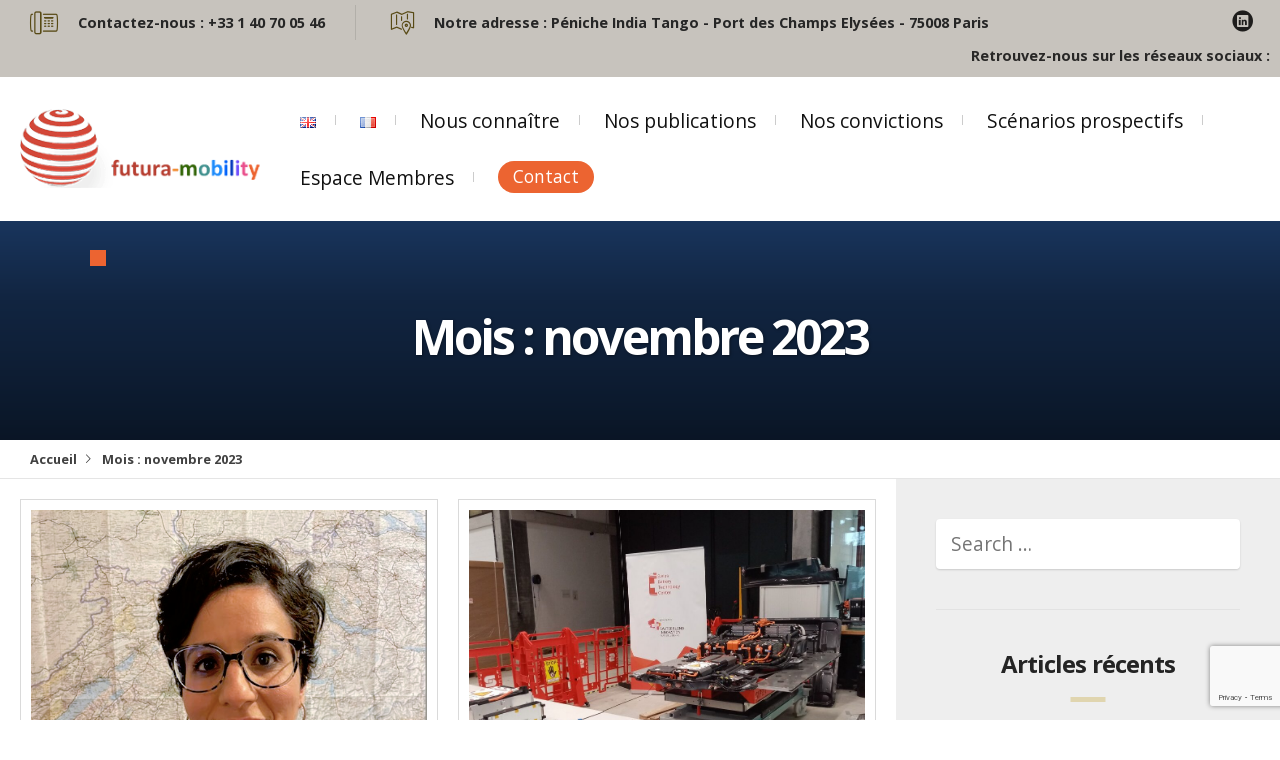

--- FILE ---
content_type: text/html; charset=UTF-8
request_url: https://futuramobility.org/fr/2023/11/
body_size: 12984
content:
<!DOCTYPE html>
<html lang="fr-FR">
<head>
  <meta charset="UTF-8">
  <meta name="viewport" content="width=device-width, initial-scale=1">
  <meta http-equiv="X-UA-Compatible" content="IE=edge">
  <link rel="profile" href="http://gmpg.org/xfn/11">
  <link rel="pingback" href="https://futuramobility.org/xmlrpc.php">
  <script>var et_site_url='https://futuramobility.org';var et_post_id='0';function et_core_page_resource_fallback(a,b){"undefined"===typeof b&&(b=a.sheet.cssRules&&0===a.sheet.cssRules.length);b&&(a.onerror=null,a.onload=null,a.href?a.href=et_site_url+"/?et_core_page_resource="+a.id+et_post_id:a.src&&(a.src=et_site_url+"/?et_core_page_resource="+a.id+et_post_id))}
</script><title>novembre 2023 &#8211; Futura-Mobility</title>
<meta name='robots' content='max-image-preview:large' />
<link rel="alternate" href="https://futuramobility.org/en/2023/11/" hreflang="en" />
<link rel="alternate" href="https://futuramobility.org/fr/2023/11/" hreflang="fr" />
<link rel='dns-prefetch' href='//fonts.googleapis.com' />
<link rel="alternate" type="application/rss+xml" title="Futura-Mobility &raquo; Flux" href="https://futuramobility.org/fr/feed/" />
<link rel="alternate" type="application/rss+xml" title="Futura-Mobility &raquo; Flux des commentaires" href="https://futuramobility.org/fr/comments/feed/" />
<script type="text/javascript">
window._wpemojiSettings = {"baseUrl":"https:\/\/s.w.org\/images\/core\/emoji\/14.0.0\/72x72\/","ext":".png","svgUrl":"https:\/\/s.w.org\/images\/core\/emoji\/14.0.0\/svg\/","svgExt":".svg","source":{"concatemoji":"https:\/\/futuramobility.org\/wp-includes\/js\/wp-emoji-release.min.js?ver=51872020a0b8a00a1f9de63ff7d97c65"}};
/*! This file is auto-generated */
!function(e,a,t){var n,r,o,i=a.createElement("canvas"),p=i.getContext&&i.getContext("2d");function s(e,t){p.clearRect(0,0,i.width,i.height),p.fillText(e,0,0);e=i.toDataURL();return p.clearRect(0,0,i.width,i.height),p.fillText(t,0,0),e===i.toDataURL()}function c(e){var t=a.createElement("script");t.src=e,t.defer=t.type="text/javascript",a.getElementsByTagName("head")[0].appendChild(t)}for(o=Array("flag","emoji"),t.supports={everything:!0,everythingExceptFlag:!0},r=0;r<o.length;r++)t.supports[o[r]]=function(e){if(p&&p.fillText)switch(p.textBaseline="top",p.font="600 32px Arial",e){case"flag":return s("\ud83c\udff3\ufe0f\u200d\u26a7\ufe0f","\ud83c\udff3\ufe0f\u200b\u26a7\ufe0f")?!1:!s("\ud83c\uddfa\ud83c\uddf3","\ud83c\uddfa\u200b\ud83c\uddf3")&&!s("\ud83c\udff4\udb40\udc67\udb40\udc62\udb40\udc65\udb40\udc6e\udb40\udc67\udb40\udc7f","\ud83c\udff4\u200b\udb40\udc67\u200b\udb40\udc62\u200b\udb40\udc65\u200b\udb40\udc6e\u200b\udb40\udc67\u200b\udb40\udc7f");case"emoji":return!s("\ud83e\udef1\ud83c\udffb\u200d\ud83e\udef2\ud83c\udfff","\ud83e\udef1\ud83c\udffb\u200b\ud83e\udef2\ud83c\udfff")}return!1}(o[r]),t.supports.everything=t.supports.everything&&t.supports[o[r]],"flag"!==o[r]&&(t.supports.everythingExceptFlag=t.supports.everythingExceptFlag&&t.supports[o[r]]);t.supports.everythingExceptFlag=t.supports.everythingExceptFlag&&!t.supports.flag,t.DOMReady=!1,t.readyCallback=function(){t.DOMReady=!0},t.supports.everything||(n=function(){t.readyCallback()},a.addEventListener?(a.addEventListener("DOMContentLoaded",n,!1),e.addEventListener("load",n,!1)):(e.attachEvent("onload",n),a.attachEvent("onreadystatechange",function(){"complete"===a.readyState&&t.readyCallback()})),(e=t.source||{}).concatemoji?c(e.concatemoji):e.wpemoji&&e.twemoji&&(c(e.twemoji),c(e.wpemoji)))}(window,document,window._wpemojiSettings);
</script>
<style type="text/css">
img.wp-smiley,
img.emoji {
	display: inline !important;
	border: none !important;
	box-shadow: none !important;
	height: 1em !important;
	width: 1em !important;
	margin: 0 0.07em !important;
	vertical-align: -0.1em !important;
	background: none !important;
	padding: 0 !important;
}
</style>
	<link rel='stylesheet' id='wp-block-library-css' href='https://futuramobility.org/wp-includes/css/dist/block-library/style.min.css?ver=51872020a0b8a00a1f9de63ff7d97c65' type='text/css' media='all' />
<link rel='stylesheet' id='classic-theme-styles-css' href='https://futuramobility.org/wp-includes/css/classic-themes.min.css?ver=51872020a0b8a00a1f9de63ff7d97c65' type='text/css' media='all' />
<style id='global-styles-inline-css' type='text/css'>
body{--wp--preset--color--black: #000000;--wp--preset--color--cyan-bluish-gray: #abb8c3;--wp--preset--color--white: #ffffff;--wp--preset--color--pale-pink: #f78da7;--wp--preset--color--vivid-red: #cf2e2e;--wp--preset--color--luminous-vivid-orange: #ff6900;--wp--preset--color--luminous-vivid-amber: #fcb900;--wp--preset--color--light-green-cyan: #7bdcb5;--wp--preset--color--vivid-green-cyan: #00d084;--wp--preset--color--pale-cyan-blue: #8ed1fc;--wp--preset--color--vivid-cyan-blue: #0693e3;--wp--preset--color--vivid-purple: #9b51e0;--wp--preset--gradient--vivid-cyan-blue-to-vivid-purple: linear-gradient(135deg,rgba(6,147,227,1) 0%,rgb(155,81,224) 100%);--wp--preset--gradient--light-green-cyan-to-vivid-green-cyan: linear-gradient(135deg,rgb(122,220,180) 0%,rgb(0,208,130) 100%);--wp--preset--gradient--luminous-vivid-amber-to-luminous-vivid-orange: linear-gradient(135deg,rgba(252,185,0,1) 0%,rgba(255,105,0,1) 100%);--wp--preset--gradient--luminous-vivid-orange-to-vivid-red: linear-gradient(135deg,rgba(255,105,0,1) 0%,rgb(207,46,46) 100%);--wp--preset--gradient--very-light-gray-to-cyan-bluish-gray: linear-gradient(135deg,rgb(238,238,238) 0%,rgb(169,184,195) 100%);--wp--preset--gradient--cool-to-warm-spectrum: linear-gradient(135deg,rgb(74,234,220) 0%,rgb(151,120,209) 20%,rgb(207,42,186) 40%,rgb(238,44,130) 60%,rgb(251,105,98) 80%,rgb(254,248,76) 100%);--wp--preset--gradient--blush-light-purple: linear-gradient(135deg,rgb(255,206,236) 0%,rgb(152,150,240) 100%);--wp--preset--gradient--blush-bordeaux: linear-gradient(135deg,rgb(254,205,165) 0%,rgb(254,45,45) 50%,rgb(107,0,62) 100%);--wp--preset--gradient--luminous-dusk: linear-gradient(135deg,rgb(255,203,112) 0%,rgb(199,81,192) 50%,rgb(65,88,208) 100%);--wp--preset--gradient--pale-ocean: linear-gradient(135deg,rgb(255,245,203) 0%,rgb(182,227,212) 50%,rgb(51,167,181) 100%);--wp--preset--gradient--electric-grass: linear-gradient(135deg,rgb(202,248,128) 0%,rgb(113,206,126) 100%);--wp--preset--gradient--midnight: linear-gradient(135deg,rgb(2,3,129) 0%,rgb(40,116,252) 100%);--wp--preset--duotone--dark-grayscale: url('#wp-duotone-dark-grayscale');--wp--preset--duotone--grayscale: url('#wp-duotone-grayscale');--wp--preset--duotone--purple-yellow: url('#wp-duotone-purple-yellow');--wp--preset--duotone--blue-red: url('#wp-duotone-blue-red');--wp--preset--duotone--midnight: url('#wp-duotone-midnight');--wp--preset--duotone--magenta-yellow: url('#wp-duotone-magenta-yellow');--wp--preset--duotone--purple-green: url('#wp-duotone-purple-green');--wp--preset--duotone--blue-orange: url('#wp-duotone-blue-orange');--wp--preset--font-size--small: 13px;--wp--preset--font-size--medium: 20px;--wp--preset--font-size--large: 36px;--wp--preset--font-size--x-large: 42px;--wp--preset--spacing--20: 0.44rem;--wp--preset--spacing--30: 0.67rem;--wp--preset--spacing--40: 1rem;--wp--preset--spacing--50: 1.5rem;--wp--preset--spacing--60: 2.25rem;--wp--preset--spacing--70: 3.38rem;--wp--preset--spacing--80: 5.06rem;--wp--preset--shadow--natural: 6px 6px 9px rgba(0, 0, 0, 0.2);--wp--preset--shadow--deep: 12px 12px 50px rgba(0, 0, 0, 0.4);--wp--preset--shadow--sharp: 6px 6px 0px rgba(0, 0, 0, 0.2);--wp--preset--shadow--outlined: 6px 6px 0px -3px rgba(255, 255, 255, 1), 6px 6px rgba(0, 0, 0, 1);--wp--preset--shadow--crisp: 6px 6px 0px rgba(0, 0, 0, 1);}:where(.is-layout-flex){gap: 0.5em;}body .is-layout-flow > .alignleft{float: left;margin-inline-start: 0;margin-inline-end: 2em;}body .is-layout-flow > .alignright{float: right;margin-inline-start: 2em;margin-inline-end: 0;}body .is-layout-flow > .aligncenter{margin-left: auto !important;margin-right: auto !important;}body .is-layout-constrained > .alignleft{float: left;margin-inline-start: 0;margin-inline-end: 2em;}body .is-layout-constrained > .alignright{float: right;margin-inline-start: 2em;margin-inline-end: 0;}body .is-layout-constrained > .aligncenter{margin-left: auto !important;margin-right: auto !important;}body .is-layout-constrained > :where(:not(.alignleft):not(.alignright):not(.alignfull)){max-width: var(--wp--style--global--content-size);margin-left: auto !important;margin-right: auto !important;}body .is-layout-constrained > .alignwide{max-width: var(--wp--style--global--wide-size);}body .is-layout-flex{display: flex;}body .is-layout-flex{flex-wrap: wrap;align-items: center;}body .is-layout-flex > *{margin: 0;}:where(.wp-block-columns.is-layout-flex){gap: 2em;}.has-black-color{color: var(--wp--preset--color--black) !important;}.has-cyan-bluish-gray-color{color: var(--wp--preset--color--cyan-bluish-gray) !important;}.has-white-color{color: var(--wp--preset--color--white) !important;}.has-pale-pink-color{color: var(--wp--preset--color--pale-pink) !important;}.has-vivid-red-color{color: var(--wp--preset--color--vivid-red) !important;}.has-luminous-vivid-orange-color{color: var(--wp--preset--color--luminous-vivid-orange) !important;}.has-luminous-vivid-amber-color{color: var(--wp--preset--color--luminous-vivid-amber) !important;}.has-light-green-cyan-color{color: var(--wp--preset--color--light-green-cyan) !important;}.has-vivid-green-cyan-color{color: var(--wp--preset--color--vivid-green-cyan) !important;}.has-pale-cyan-blue-color{color: var(--wp--preset--color--pale-cyan-blue) !important;}.has-vivid-cyan-blue-color{color: var(--wp--preset--color--vivid-cyan-blue) !important;}.has-vivid-purple-color{color: var(--wp--preset--color--vivid-purple) !important;}.has-black-background-color{background-color: var(--wp--preset--color--black) !important;}.has-cyan-bluish-gray-background-color{background-color: var(--wp--preset--color--cyan-bluish-gray) !important;}.has-white-background-color{background-color: var(--wp--preset--color--white) !important;}.has-pale-pink-background-color{background-color: var(--wp--preset--color--pale-pink) !important;}.has-vivid-red-background-color{background-color: var(--wp--preset--color--vivid-red) !important;}.has-luminous-vivid-orange-background-color{background-color: var(--wp--preset--color--luminous-vivid-orange) !important;}.has-luminous-vivid-amber-background-color{background-color: var(--wp--preset--color--luminous-vivid-amber) !important;}.has-light-green-cyan-background-color{background-color: var(--wp--preset--color--light-green-cyan) !important;}.has-vivid-green-cyan-background-color{background-color: var(--wp--preset--color--vivid-green-cyan) !important;}.has-pale-cyan-blue-background-color{background-color: var(--wp--preset--color--pale-cyan-blue) !important;}.has-vivid-cyan-blue-background-color{background-color: var(--wp--preset--color--vivid-cyan-blue) !important;}.has-vivid-purple-background-color{background-color: var(--wp--preset--color--vivid-purple) !important;}.has-black-border-color{border-color: var(--wp--preset--color--black) !important;}.has-cyan-bluish-gray-border-color{border-color: var(--wp--preset--color--cyan-bluish-gray) !important;}.has-white-border-color{border-color: var(--wp--preset--color--white) !important;}.has-pale-pink-border-color{border-color: var(--wp--preset--color--pale-pink) !important;}.has-vivid-red-border-color{border-color: var(--wp--preset--color--vivid-red) !important;}.has-luminous-vivid-orange-border-color{border-color: var(--wp--preset--color--luminous-vivid-orange) !important;}.has-luminous-vivid-amber-border-color{border-color: var(--wp--preset--color--luminous-vivid-amber) !important;}.has-light-green-cyan-border-color{border-color: var(--wp--preset--color--light-green-cyan) !important;}.has-vivid-green-cyan-border-color{border-color: var(--wp--preset--color--vivid-green-cyan) !important;}.has-pale-cyan-blue-border-color{border-color: var(--wp--preset--color--pale-cyan-blue) !important;}.has-vivid-cyan-blue-border-color{border-color: var(--wp--preset--color--vivid-cyan-blue) !important;}.has-vivid-purple-border-color{border-color: var(--wp--preset--color--vivid-purple) !important;}.has-vivid-cyan-blue-to-vivid-purple-gradient-background{background: var(--wp--preset--gradient--vivid-cyan-blue-to-vivid-purple) !important;}.has-light-green-cyan-to-vivid-green-cyan-gradient-background{background: var(--wp--preset--gradient--light-green-cyan-to-vivid-green-cyan) !important;}.has-luminous-vivid-amber-to-luminous-vivid-orange-gradient-background{background: var(--wp--preset--gradient--luminous-vivid-amber-to-luminous-vivid-orange) !important;}.has-luminous-vivid-orange-to-vivid-red-gradient-background{background: var(--wp--preset--gradient--luminous-vivid-orange-to-vivid-red) !important;}.has-very-light-gray-to-cyan-bluish-gray-gradient-background{background: var(--wp--preset--gradient--very-light-gray-to-cyan-bluish-gray) !important;}.has-cool-to-warm-spectrum-gradient-background{background: var(--wp--preset--gradient--cool-to-warm-spectrum) !important;}.has-blush-light-purple-gradient-background{background: var(--wp--preset--gradient--blush-light-purple) !important;}.has-blush-bordeaux-gradient-background{background: var(--wp--preset--gradient--blush-bordeaux) !important;}.has-luminous-dusk-gradient-background{background: var(--wp--preset--gradient--luminous-dusk) !important;}.has-pale-ocean-gradient-background{background: var(--wp--preset--gradient--pale-ocean) !important;}.has-electric-grass-gradient-background{background: var(--wp--preset--gradient--electric-grass) !important;}.has-midnight-gradient-background{background: var(--wp--preset--gradient--midnight) !important;}.has-small-font-size{font-size: var(--wp--preset--font-size--small) !important;}.has-medium-font-size{font-size: var(--wp--preset--font-size--medium) !important;}.has-large-font-size{font-size: var(--wp--preset--font-size--large) !important;}.has-x-large-font-size{font-size: var(--wp--preset--font-size--x-large) !important;}
.wp-block-navigation a:where(:not(.wp-element-button)){color: inherit;}
:where(.wp-block-columns.is-layout-flex){gap: 2em;}
.wp-block-pullquote{font-size: 1.5em;line-height: 1.6;}
</style>
<link rel='stylesheet' id='tfba_socialfeed_style-css' href='https://futuramobility.org/wp-content/plugins/arrow-twitter-feed/includes/../css/jquery.socialfeed.css?ver=1.0.0' type='text/css' media='all' />
<link rel='stylesheet' id='contact-form-7-css' href='https://futuramobility.org/wp-content/plugins/contact-form-7/includes/css/styles.css?ver=5.8' type='text/css' media='all' />
<link rel='stylesheet' id='ctf_styles-css' href='https://futuramobility.org/wp-content/plugins/custom-twitter-feeds/css/ctf-styles.min.css?ver=2.1.2' type='text/css' media='all' />
<link rel='stylesheet' id='parent-style-css' href='https://futuramobility.org/wp-content/themes/lawyer-by-osetin/style.css?ver=51872020a0b8a00a1f9de63ff7d97c65' type='text/css' media='all' />
<link rel='stylesheet' id='osetin-google-font-css' href='//fonts.googleapis.com/css?family=Playfair+Display%3A400i%7COpen+Sans%3A400%2C700&#038;ver=1.6' type='text/css' media='all' />
<link rel='stylesheet' id='bootstrap-css' href='https://futuramobility.org/wp-content/themes/lawyer-by-osetin/assets/css/bootstrap.css?ver=51872020a0b8a00a1f9de63ff7d97c65' type='text/css' media='all' />
<link rel='stylesheet' id='owl-carousel-css' href='https://futuramobility.org/wp-content/themes/lawyer-by-osetin/assets/css/owl.carousel.css?ver=51872020a0b8a00a1f9de63ff7d97c65' type='text/css' media='all' />
<link rel='stylesheet' id='osetin-main-css' href='https://futuramobility.org/wp-content/uploads/wp-less-cache/osetin-main.css?ver=1769008387' type='text/css' media='all' />
<link rel='stylesheet' id='osetin-style-css' href='https://futuramobility.org/wp-content/themes/Futura-Mobility/style.css?ver=51872020a0b8a00a1f9de63ff7d97c65' type='text/css' media='all' />
<link rel='stylesheet' id='js_composer_front-css' href='https://futuramobility.org/wp-content/plugins/js_composer/assets/css/js_composer.min.css?ver=6.10.0' type='text/css' media='all' />
<link rel='stylesheet' id='js_composer_custom_css-css' href='//futuramobility.org/wp-content/uploads/js_composer/custom.css?ver=6.10.0' type='text/css' media='all' />
<script type='text/javascript' src='https://futuramobility.org/wp-includes/js/jquery/jquery.min.js?ver=3.6.4' id='jquery-core-js'></script>
<script type='text/javascript' src='https://futuramobility.org/wp-includes/js/jquery/jquery-migrate.min.js?ver=3.4.0' id='jquery-migrate-js'></script>
<script type='text/javascript' src='https://futuramobility.org/wp-content/plugins/arrow-twitter-feed/includes/../bower_components/codebird-js/codebird.js?ver=51872020a0b8a00a1f9de63ff7d97c65' id='tfba_codebird-js'></script>
<script type='text/javascript' src='https://futuramobility.org/wp-content/plugins/arrow-twitter-feed/includes/../bower_components/doT/doT.min.js?ver=51872020a0b8a00a1f9de63ff7d97c65' id='tfba_doT-js'></script>
<script type='text/javascript' src='https://futuramobility.org/wp-content/plugins/arrow-twitter-feed/includes/../bower_components/moment/min/moment.min.js?ver=51872020a0b8a00a1f9de63ff7d97c65' id='tfba_moment-js'></script>
<script type='text/javascript' src='https://futuramobility.org/wp-content/plugins/arrow-twitter-feed/includes/../js/jquery.socialfeed.js?ver=51872020a0b8a00a1f9de63ff7d97c65' id='tfba_socialfeed-js'></script>
<link rel="https://api.w.org/" href="https://futuramobility.org/wp-json/" /><link rel="EditURI" type="application/rsd+xml" title="RSD" href="https://futuramobility.org/xmlrpc.php?rsd" />
<link rel="wlwmanifest" type="application/wlwmanifest+xml" href="https://futuramobility.org/wp-includes/wlwmanifest.xml" />

<link rel="preload" href="https://futuramobility.org/wp-content/plugins/bloom/core/admin/fonts/modules.ttf" as="font" crossorigin="anonymous"><meta name="generator" content="Powered by WPBakery Page Builder - drag and drop page builder for WordPress."/>
<link rel="icon" href="https://futuramobility.org/wp-content/uploads/2017/03/cropped-futuramobilityfavicon-1-1-32x32.png" sizes="32x32" />
<link rel="icon" href="https://futuramobility.org/wp-content/uploads/2017/03/cropped-futuramobilityfavicon-1-1-192x192.png" sizes="192x192" />
<link rel="apple-touch-icon" href="https://futuramobility.org/wp-content/uploads/2017/03/cropped-futuramobilityfavicon-1-1-180x180.png" />
<meta name="msapplication-TileImage" content="https://futuramobility.org/wp-content/uploads/2017/03/cropped-futuramobilityfavicon-1-1-270x270.png" />
		<style type="text/css" id="wp-custom-css">
			.bloc_scenarios{
    border-top:0px;
    border-right: solid 2px ;
    border-bottom: solid 2px ;
    border-left: solid 2px ;
    }
/*
Vous pouvez ajouter du CSS personnalisé ici.

Cliquez sur l’icône d’aide ci-dessus pour en savoir plus.
*/
.social-feed-element{
		margin-left: 0 !important;
	}
.banner-content { display: none;}

.top-menu > ul > li:last-child:not(.menu-item-has-children) a {
    background-color: #ec6431;
    color: #fff;
    padding: 7px 25px;
    border-radius: 40px;
    font-size: 1.08rem;
}

.page-w .page-title:after {
    content: "";
    background-color: #0b69fb;
    height: 15px;
    width: 50px;
    position: absolute;
    bottom: -2rem;
    left: 0px;
}
.tms-content {
    font-size: 1.1rem;
	line-height: 1.5rem;
    padding: 5% 20%;
    -webkit-column-count: 1;
    -moz-column-count: 1;
    column-count: 1;
    -webkit-column-gap: 5rem;
    -moz-column-gap: 5rem;
    column-gap: 5rem;
    -webkit-column-rule: 1px outset rgba(0,0,0,0.05);
    -moz-column-rule: 1px outset rgba(0,0,0,0.05);
    column-rule: 1px outset rgba(0,0,0,0.05);
}
osetin-main.css…r=1494393966:1
*, *:before, *:after {
    -webkit-box-sizing: border-box;
    -moz-box-sizing: border-box;
    box-sizing: border-box;
}
.os-logos-list ul li img {
    max-width: 140px;
    height: auto;
    vertical-align: middle;
}
.os-team-members .team-member .os-tm-info-i h6 {

    display: none;
}
.os-team-members .team-member .tm-info-read-more > a {
    display: inline-block;
    font-weight: 700;
    border-bottom: 5px solid #0b69fb;
    padding-bottom: 3px;
    color: rgba(0,0,0,0.8);
    font-size: 1.2rem;
    vertical-align: middle;
}

.main-header .top-menu > ul > li:last-child:not(.menu-item-has-children) a {
    background-color: #ec6431;
    color: #fff;
    padding: 4px 15px;
    border-radius: 40px;
    font-size: 1.08rem;
}
.tms-main-info .tms-info h4 {
    color: #063abd;
}
h1:before {
    content: "";
    width: 16px;
    height: 16px;
    background-color: #ec6431;
    position: absolute;
    top: -58px;
    left: 0px;
}
.tms-main-info .tms-info h1:after {
    content: "";
    width: 16px;
    height: 16px;
    background-color: #063abd;
    position: absolute;
    top: -50px;
    left: 8px;
}
.tms-main-info .tms-info h1:before {
    content: "";
    width: 16px;
    height: 16px;
    background-color: #ec6431;
    position: absolute;
    top: -58px;
    left: 0px;
}

.tms-main-info .tms-image {
    display: table-cell;
    width: 50%;
    background-size: contain;
    background-position: center center;
    background-repeat: no-repeat;
}

.vc-gitem-zone-height-mode-auto:before {
    content: "";
    display: block;
    padding-top: 100%;
}

.blog-content-w .blog-content-text-and-meta .meta-author .author-details h6 a {
    color: #0B69fb;
}

.styled-header:after {
    content: "";
    background-color: #ec6431;
    height: 15px;
    width: 50px;
    position: absolute;
    bottom: -2rem;
    left: 0px;
}

.os-icon-magnifier-12:before {
    content: "\e920";
color: #ec6431;
}

.os-icon-menu:before {
    content: "\e92f";
    color: #ec6431;
}
.vc_btn3.vc_btn3-color-juicy-pink, .vc_btn3.vc_btn3-color-juicy-pink.vc_btn3-style-flat {
    color: #fff;
    background-color: #ec6431;}

.mobile-header-w .mobile-header-menu-w ul li a {
    color: #0b69fb;
    padding: 10px 10px;
    border-bottom: 1px solid rgba(255,255,255,0.1);
    display: block;
    font-family: 'Open Sans', sans-serif;
    font-weight: 400;
    font-size: 1.56rem;
background-color: #fff;
}

.mobile-header-w .mobile-header-menu-w {
    display: none;
    background-color: #0b69fb;
    text-align: center;
    padding: 0px 0px;
}

div.wpcf7 form input[type="text"], div.wpcf7 form input[type="email"], div.wpcf7 form input[type="password"], div.wpcf7 form input[type="tel"], div.wpcf7 form textarea {
    padding: 7px 10px;
    border: 1px solid #111;
    margin-top: 10px;
    display: block;
    width: 150%;
border-radius: 0;
}

.mobile-header-w .mobile-header {
    display: table;
    width: 100%;
    table-layout: fixed;
    background-color: #ffffff;
    color: rgba(255,255,255,0.9);
}
.vc_general{
display: inline-block;
}

.os-feature-with-icon .fwi-media-w img {
    max-width: 50%;
    height: auto;
    width: 100%;
}
.main-header .top-menu > ul > li:last-child:not(.menu-item-has-children) a {
    background-color: #ec6431;
    color: #fff;
    padding: 4px 15px;
    border-radius: 40px;
    font-size: 1.08rem;
}
.styled-header {
    margin-bottom: 3.6rem;
    position: relative;
    display: none;
}
.page-intro-header.with-background h1, .page-intro-header.with-background h2 {
    will-change: transform, opacity;
    animation: fadeInDownBlur 2s ease;
    display: none;
}
.page-intro-header {
    padding: 20% 7%;
    background-size: cover;
    background-color: #19355d;
    background-position: top center;
    text-align: center;
}

.page-intro-header {
    padding: 20% 7%;
    background-size: cover;
    background-color: #19355d;
    background-position: top center;
    text-align: center;
}
.vc_grid.vc_row.vc_grid-gutter-10px .vc_grid-item {
    padding-right: 30px;
    padding-bottom: 30px;
}
.social-feed-container-2215 .social-feed-element {
    box-shadow: 0 0 10px 0 rgba(10, 10, 10, 0.2) !important;
    transition: 0.25s !important;
    /* -webkit-backface-visibility: hidden !important; */
    background-color: #fff !important;
    text-align: left !important;
    font-size: 14px !important;
    font-family: "Helvetica Neue", Helvetica, Arial, sans-serif !important;
    line-height: 16px !important;
    color: black !important;
    padding: 0 !important;
    width: 75% !important;
    margin-bottom: 5px !important;
    margin-left: 30px;
    margin-top: 26px;
}
.social-feed-container-2215 {
    max-width: 380px;
    margin: 0 auto;
    margin-top: 35px;
}
.vc_gitem-post-data div{
	text-align: left !important;
}
.tm-info-content div a {
	display: none;
}

/* CONVICTIONS*/
.titre-conviction-etiquette-conviction div{
	text-align:center !important;
	text-transform:uppercase;
	font-weight:bold;
}
#phrase_daccroche_conviction{
color: #fff;
font-size: 3rem;
text-shadow: 1px 1px 3px rgba(0,0,0,0.5);
margin-bottom: 0px;
line-height:1;
width:80%;
}
#titre_conviction{
margin:75px 0 0 10vw;
}
#titre_conviction p{
margin-bottom: 10px;
font-size: 38px;
font-weight: bold;
font-style: italic;
}
#titre_conviction::after{
content: "";
background-color: #0b69fb;
height: 15px;
width: 50px;
position: absolute;
left: 10vw;
}
.chiffres-cles{
  font-size:40px;
}
#chiffres-cles-number .vc_column_container .vc_column-inner{
  padding: 15px;
  display: flex;
  align-content: space-between;
}
#chiffres-cles-number .vc_column_container .vc_column-inner .wpb_wrapper{
  display: flex;
  flex-direction: column;
  height: 100%;
  align-items: center;
  justify-content: space-between;
}
#chiffres-cles-number .vc_column_container .vc_column-inner .wpb_wrapper div:last-child{
  margin-bottom:0;
}
.sous-titres-conviction{
  font-size:20px;
}
#paragraphe_1_conviction{
  margin-top:45px;
}
.bloc_illustrations{
  color:#ffffff;
}
.bloc_convictions{
border-top:0px;
border-right: solid 2px ;
border-bottom: solid 2px ;
border-left: solid 2px ;
}
#illustrations-blocs .bloc_illustrations .vc_column-inner .wpb_wrapper{
  height: 100%;
  display: flex;
  flex-direction: column;
  justify-content: space-between;
}
#bouton_illustrations_bleu a,
#bouton_illustrations_bleu button{
color:#0070f8;
font-weight:bold;
}
#bouton_illustrations_rose a,
#bouton_illustrations_rose button{
color:#e95f96;
font-weight:bold;
}
#bouton_illustrations_orange a,
#bouton_illustrations_orange button{
color:#ed6e45;
font-weight:bold;
}
.smush-detected-img{
  box-shadow:none;
}
@media screen and (min-width: 800px){
.smush-detected-img{
  box-shadow:none;
}
}
.bloc_illustrations .wpb_single_image .vc_single_image-wrapper{
height: 245px;
}
.bloc_illustrations .wpb_single_image .vc_single_image-wrapper img{
object-fit:cover;
height:100%;
}
#illustrations-blocs .wpb_single_image,
#illustrations-blocs .wpb_single_image .vc_figure,
#illustrations-blocs .wpb_single_image .vc_single_image-wrapper{
height:18vw;
}
.navigation{
display:flex;
justify-content: center;
margin-top:30px;
}
.bloc_lien_post_convictions_droite,
.bloc_lien_post_convictions_gauche,.bloc_lien_post_scenarios_droite,
.bloc_lien_post_scenarios_gauche{
display:flex;
width:435px;
height:174px;
background-size:cover;
background-repeat:no-repeat;
margin:0 10px;
}
.phrase_daccroche_lien_conviction_droite:empty .bloc_lien_post_convictions_droite{
display:none;
}
.phrase_daccroche_lien_scenarios_droite:empty .bloc_lien_post_scenarios_droite{
display:none;
}
.bloc_lien_post_convictions_gauche, .bloc_lien_post_scenarios_gauche{
  text-align:right;
  background-image:url('https://futuramobility.org/wp-content/themes/Futura-Mobility/img/prev_conviction_fleche.png');
  background-position:center left;
}
.bloc_lien_post_convictions_droite, .bloc_lien_post_scenarios_droite{
  text-align:left;
  background-image:url('https://futuramobility.org/wp-content/themes/Futura-Mobility/img/next_conviction_fleche.png');
  background-position:center right;
}
.contenu_lien_post_convictions_droite,
.contenu_lien_post_convictions_gauche,.contenu_lien_post_scenarios_droite,
.contenu_lien_post_scenarios_gauche{
width:394px;
padding:0px 10px;
background-size:cover;
}
.contenu_lien_post_convictions_droite, .contenu_lien_post_scenarios_droite{
background-position: top left;
}
.contenu_lien_post_convictions_gauche, .contenu_lien_post_scenarios_gauche{
background-position: top right;
margin: 0 0 0 auto;
}
.contenu_lien_post_convictions_droite a,
.contenu_lien_post_convictions_gauche a,.contenu_lien_post_scenarios_droite a,
.contenu_lien_post_scenarios_gauche a{
  color:#ffffff;
  font-size:35px;
}
.contenu_lien_post_convictions_gauche a:hover,
.contenu_lien_post_convictions_droite a:hover,.contenu_lien_post_scenarios_gauche a:hover,
.contenu_lien_post_scenarios_droite a:hover{
text-decoration:none;
}
.phrase_daccroche_lien_conviction_gauche p,
.phrase_daccroche_lien_conviction_droite p,.phrase_daccroche_lien_scenarios_gauche p,
.phrase_daccroche_lien_scenarios_droite p{
line-height:1;
color:#ffffff;
margin-bottom:0;
font-size:25px;
}
.phrase_daccroche_lien_conviction_gauche p, .phrase_daccroche_lien_scenarios_gauche p{
text-align:right !important;
}
.phrase_daccroche_lien_conviction_droite p,.phrase_daccroche_lien_scenarios_droite p{
text-align:left !important;
}
.navigation div:empty{
  display:none;
  background-image: none;
}
.single-convictions .blog-content-w .post-header-image .post-header-image-contents{
  background-image: none; */
  background-repeat: no-repeat;
  padding: 100px 80px;
  position: absolute;
  justify-content: center;
  align-items: center;
  height: 100%;
  display: flex;
  color: rgba(255,255,255,0.7);
}
@media (max-width : 1140px) {
.contenu_lien_post_convictions_droite,.contenu_lien_post_convictions_gauche{
width:calc(100% - 4vw);
}
.contenu_lien_post_convictions_droite a, .contenu_lien_post_convictions_gauche a{
font-size:3vw;
}
.phrase_daccroche_lien_conviction_gauche p, .phrase_daccroche_lien_conviction_droite p{
font-size:2.25vw;
}
.bloc_lien_post_convictions_droite, .bloc_lien_post_convictions_gauche{
width: 39vw;
height: 17vw;
}
}
@media (max-width : 768px){
#illustrations-blocs .wpb_single_image, #illustrations-blocs .wpb_single_image .vc_figure, #illustrations-blocs .wpb_single_image .vc_single_image-wrapper{
height: auto;
}
#chiffres-cles-number .vc_column_container>.vc_column-inner{
border:none !important;
}
	
	div.wpcf7 form input[type="text"], div.wpcf7 form input[type="email"], div.wpcf7 form input[type="password"], div.wpcf7 form input[type="tel"], div.wpcf7 form textarea {
    
    width: 100%;
}
}


body.postid-29568 #titre_conviction::after {
	background: #f93441;
}
body.postid-29567
#titre_conviction::after {
	background: #1e73be;
}
body.postid-29566 #titre_conviction::after {
	background: #37b249;
}
.blog-content .post-header-image {padding-bottom: 75% !important;}

/* Bouton de navigation bloc d'articles homepage */
.vc_grid-pagination .vc_grid-pagination-list.vc_grid-pagination_square>li>a, .vc_grid-pagination .vc_grid-pagination-list.vc_grid-pagination_square>li>span, .vc_grid-pagination .vc_grid-pagination-list.vc_grid-pagination_square_dark>li>a, .vc_grid-pagination .vc_grid-pagination-list.vc_grid-pagination_square_dark>li>span, .vc_grid-pagination .vc_grid-pagination-list.vc_grid-pagination_square_light>li>a, .vc_grid-pagination .vc_grid-pagination-list.vc_grid-pagination_square_light>li>span {
    margin-left: 20px;
    -webkit-box-sizing: border-box;
    
    min-height: 50px;
    min-width: 50px;
    padding: 15px;
	font-size: 1em;
}

/* Liste de logos */
#fm-liste-de-logo{
	width: auto;
	overflow: hidden;
	margin: 0 auto;
   
	
}
#fm-liste-de-logo ul {
	list-style: none;
    text-align: center;
	margin: 0px;
    padding: 0px;
	box-sizing: border-box;
	
	
}
#fm-liste-de-logo ul li {
    display:inline-block !important;
    padding: 15px 25px;
    border-left: 1px solid rgba(0,0,0,0.05);
    vertical-align: middle;
	
}
#fm-liste-de-logo ul li img {
    max-width: 140px;
    height: auto;
    vertical-align: middle;
	
}
/* X feed*/
.twitter-timeline {background-color: red;
border: red 4px solid;}
/* YARPP */
/*.yarpp-thumbnails-horizontal .yarpp-thumbnail {
    width: 300px;
    height: 300px;
    margin: 0;
    margin-left: 0px;
border:none;}
.yarpp-thumbnail > img, .yarpp-thumbnail-default {
    width: 300px;
    height: 300px;
    margin: 10px;*/		</style>
		<noscript><style> .wpb_animate_when_almost_visible { opacity: 1; }</style></noscript>      <style ="text/css">.os-logos-list {

    border-bottom: 0px solid rgba(0,0,0,0.7);
}
.main-header .top-menu > ul > li:last-child:not(.menu-item-has-children) a {
    background-color: #ec6431 !important;
    color: #fff;
    padding: 4px 15px;
    border-radius: 40px;
    font-size: 1.08rem;
}</style>    
</head>
<body class="archive date et_bloom dropdown-menu-color-scheme-light without-loading wpb-js-composer js-comp-ver-6.10.0 vc_responsive" data-custom-timeout="0" style="">
  <div class="loading-screen-w">
    <div class="loading-screen-i">
      <div class="loading-animation-w">
        <div class="loading-animation-i">
          <div class='uil-flickr-css' style='transform:scale(0.16);'><div></div><div></div></div>
        </div>
      </div>
      <div class="loading-label">
        <div class="loading-label-i">.. Chargement en cours ..</div>
      </div>
    </div>
  </div>
  <div class="all-wrapper with-animations">
    <div class="all-wrapper-i">

                              <div class="os-container top-bar-links-box-container">
          <div class="top-bar-links-box-w" style="">
            <div class="top-bar-links-box">
              <ul>
                                  <li><div class="top-bar-link-phone"><i class="os-icon os-icon-phone2"></i> <span><strong>Contactez-nous : </strong> +33 1 40 70 05 46</span></div></li>
                                                  <li><div class="top-bar-link-address"><i class="os-icon os-icon-map2"></i> <span><strong>Notre adresse : </strong> Péniche India Tango - Port des Champs Elysées - 75008 Paris</span></div></li>
                              </ul>
            </div>
                          <ul class="bar-social" style=""><li><a href="https://www.linkedin.com/in/futura-mobility-think-tank-676631138/" target="_blank"><i class="os-icon os-icon-linkedin"></i></a></li></ul>              <span class="top-bar-social-label">Retrouvez-nous sur les réseaux sociaux :</span>
                      </div>
        </div>
                <div class="main-header-w main-header-version1">
          <div class="main-header-i">
            <div class="main-header color-scheme-light " style="background-color:#ffffff; ; background-size: cover;">
              <div class="logo" style="width: 280px;">
                <a href="https://futuramobility.org/fr/accueil/" rel="home">
                  <img src="https://futuramobility.org/wp-content/uploads/2017/03/futuramobility_logo-1.png" alt="Futura-Mobility">
                </a>
              </div>
              <div class="top-menu menu-activated-on-hover"><ul id="header-menu" class="menu"><li id="menu-item-1265-en" class="lang-item lang-item-98 lang-item-en lang-item-first menu-item menu-item-type-custom menu-item-object-custom menu-item-1265-en"><a href="https://futuramobility.org/en/2023/11/" hreflang="en-GB" lang="en-GB"><img src="[data-uri]" alt="EN" width="16" height="11" style="width: 16px; height: 11px;" /></a></li>
<li id="menu-item-1265-fr" class="lang-item lang-item-100 lang-item-fr current-lang menu-item menu-item-type-custom menu-item-object-custom menu-item-1265-fr"><a href="https://futuramobility.org/fr/2023/11/" hreflang="fr-FR" lang="fr-FR"><img src="[data-uri]" alt="FR" width="16" height="11" style="width: 16px; height: 11px;" /></a></li>
<li id="menu-item-1263" class="menu-item menu-item-type-post_type menu-item-object-page menu-item-1263"><a href="https://futuramobility.org/fr/a-propos/">Nous connaître</a></li>
<li id="menu-item-33604" class="menu-item menu-item-type-post_type menu-item-object-page menu-item-33604"><a href="https://futuramobility.org/fr/nos-publications/">Nos publications</a></li>
<li id="menu-item-26777" class="menu-item menu-item-type-post_type menu-item-object-page menu-item-26777"><a href="https://futuramobility.org/fr/nos-convictions/">Nos convictions</a></li>
<li id="menu-item-29894" class="menu-item menu-item-type-post_type menu-item-object-page menu-item-29894"><a href="https://futuramobility.org/fr/scenarios-prospectifs/">Scénarios prospectifs</a></li>
<li id="menu-item-33462" class="menu-item menu-item-type-custom menu-item-object-custom menu-item-33462"><a target="_blank" rel="noopener" href="https://membres.futuramobility.org/wp-login.php?redirect_to=https%3A%2F%2Fmembres.futuramobility.org">Espace Membres</a></li>
<li id="menu-item-1260" class="menu-item menu-item-type-post_type menu-item-object-page menu-item-1260"><a href="https://futuramobility.org/fr/contact/">Contact</a></li>
</ul></div>            </div>
          </div>
        </div>
                    <div class="fixed-header-w color-scheme-light" style="">
          <div class="os-container">
            <div class="fixed-header-i">
              <div class="fixed-logo-w" style="width: 180px;">
                <a href="https://futuramobility.org/fr/accueil/" rel="home">
                  <img src="https://futuramobility.org/wp-content/uploads/2017/03/futuramobility_logo-1.png" alt="Futura-Mobility">
                </a>
              </div>
              <div class="fixed-top-menu-w menu-activated-on-hover"><ul id="fixed-header-menu" class="menu"><li class="lang-item lang-item-98 lang-item-en lang-item-first menu-item menu-item-type-custom menu-item-object-custom menu-item-1265-en"><a href="https://futuramobility.org/en/2023/11/" hreflang="en-GB" lang="en-GB"><img src="[data-uri]" alt="EN" width="16" height="11" style="width: 16px; height: 11px;" /></a></li>
<li class="lang-item lang-item-100 lang-item-fr current-lang menu-item menu-item-type-custom menu-item-object-custom menu-item-1265-fr"><a href="https://futuramobility.org/fr/2023/11/" hreflang="fr-FR" lang="fr-FR"><img src="[data-uri]" alt="FR" width="16" height="11" style="width: 16px; height: 11px;" /></a></li>
<li class="menu-item menu-item-type-post_type menu-item-object-page menu-item-1263"><a href="https://futuramobility.org/fr/a-propos/">Nous connaître</a></li>
<li class="menu-item menu-item-type-post_type menu-item-object-page menu-item-33604"><a href="https://futuramobility.org/fr/nos-publications/">Nos publications</a></li>
<li class="menu-item menu-item-type-post_type menu-item-object-page menu-item-26777"><a href="https://futuramobility.org/fr/nos-convictions/">Nos convictions</a></li>
<li class="menu-item menu-item-type-post_type menu-item-object-page menu-item-29894"><a href="https://futuramobility.org/fr/scenarios-prospectifs/">Scénarios prospectifs</a></li>
<li class="menu-item menu-item-type-custom menu-item-object-custom menu-item-33462"><a target="_blank" rel="noopener" href="https://membres.futuramobility.org/wp-login.php?redirect_to=https%3A%2F%2Fmembres.futuramobility.org">Espace Membres</a></li>
<li class="menu-item menu-item-type-post_type menu-item-object-page menu-item-1260"><a href="https://futuramobility.org/fr/contact/">Contact</a></li>
</ul></div>              <div class="fixed-search-trigger-w">
                <div class="search-trigger"><i class="os-icon os-icon-thin-0034_search_find_zoom"></i></div>
              </div>
            </div>
          </div>
        </div>
            <div class="mobile-header-w">
        <div class="mobile-header-menu-w menu-activated-on-click color-scheme-light" style="">
          <ul id="mobile-header-menu" class="menu"><li class="lang-item lang-item-98 lang-item-en lang-item-first menu-item menu-item-type-custom menu-item-object-custom menu-item-1265-en"><a href="https://futuramobility.org/en/2023/11/" hreflang="en-GB" lang="en-GB"><img src="[data-uri]" alt="EN" width="16" height="11" style="width: 16px; height: 11px;" /></a></li>
<li class="lang-item lang-item-100 lang-item-fr current-lang menu-item menu-item-type-custom menu-item-object-custom menu-item-1265-fr"><a href="https://futuramobility.org/fr/2023/11/" hreflang="fr-FR" lang="fr-FR"><img src="[data-uri]" alt="FR" width="16" height="11" style="width: 16px; height: 11px;" /></a></li>
<li class="menu-item menu-item-type-post_type menu-item-object-page menu-item-1263"><a href="https://futuramobility.org/fr/a-propos/">Nous connaître</a></li>
<li class="menu-item menu-item-type-post_type menu-item-object-page menu-item-33604"><a href="https://futuramobility.org/fr/nos-publications/">Nos publications</a></li>
<li class="menu-item menu-item-type-post_type menu-item-object-page menu-item-26777"><a href="https://futuramobility.org/fr/nos-convictions/">Nos convictions</a></li>
<li class="menu-item menu-item-type-post_type menu-item-object-page menu-item-29894"><a href="https://futuramobility.org/fr/scenarios-prospectifs/">Scénarios prospectifs</a></li>
<li class="menu-item menu-item-type-custom menu-item-object-custom menu-item-33462"><a target="_blank" rel="noopener" href="https://membres.futuramobility.org/wp-login.php?redirect_to=https%3A%2F%2Fmembres.futuramobility.org">Espace Membres</a></li>
<li class="menu-item menu-item-type-post_type menu-item-object-page menu-item-1260"><a href="https://futuramobility.org/fr/contact/">Contact</a></li>
</ul>        </div>
        <div class="mobile-header color-scheme-light " style="">
          <div class="mobile-menu-toggler">
            <i class="os-icon os-icon-menu"></i>
          </div>
          <div class="mobile-logo" style="width: 180px;">
            <a href="https://futuramobility.org/fr/accueil/" rel="home"><img src="https://futuramobility.org/wp-content/uploads/2017/03/futuramobility_logo-1.png" alt="Futura-Mobility"></a>
          </div>
          <div class="mobile-menu-search-toggler">
            <i class="os-icon os-icon-magnifier-12"></i>
          </div>
        </div>
      </div>
<div class="os-container">
  <div class="page-intro-header smaller" style="">
    <h1 class="page-title">Mois : <span>novembre 2023</span></h1>      </div>
</div>

<div class="os-container breadcrumbs-bar-w"><div class="breadcrumbs-bar"><ul class="bar-breadcrumbs"><li><a href="https://futuramobility.org">Accueil</a></li><li>Mois : <span>novembre 2023</span></li></ul></div></div><div class="os-container">
  <div class="blog-content-w">
    <div class="blog-content">
      <div class="blog-index layout-masonry columns-2" data-columns="">
        <div class="blog-index-item post-35146 post type-post status-publish format-standard has-post-thumbnail hentry category-on-board-with-fr category-pays-a-la-loupe tag-developpement-durable tag-fonds tag-futura-mobility tag-lex tag-planification tag-politique-des-transports tag-prospective tag-recherche tag-strategie tag-suisse tag-taxes">
<div class="blog-index-item-i">
      <div class="index-item-media-w"><div class="index-item-media" style="background-image: url('https://futuramobility.org/wp-content/uploads/2023/11/SEK.jpg'); padding-bottom: 70%"></div></div>
      <div class="index-item-content">
    <h4><a href="https://futuramobility.org/fr/%f0%9f%93%8c-sara-el-kabiri-office-federal-du-developpement-territorial-are-les-politiques-publiques-de-mobilite-en-suisse/">Sara El Kabiri, Office fédéral du développement territorial ARE : les politiques publiques de mobilité en Suisse</a></h4>
    <div class="blog-index-item-meta">
      <div class="blog-index-author-name"><span>By: </span><a href="https://futuramobility.org/fr/auteur/lesbr_fm/">Lesley Brown</a></div>
      <div class="blog-index-date-posted">Nov 30, 2023</div>
    </div>
    <div class="blog-index-item-content"></div>
  </div>
</div>
</div><div class="blog-index-item post-35476 post type-post status-publish format-standard has-post-thumbnail hentry category-insights-fr category-pays-a-la-loupe tag-batteries tag-emissions-fr tag-energie tag-futura-mobility tag-ia tag-innovation-fr tag-lex tag-metavers tag-net-zero tag-rd tag-recyclage tag-suisse">
<div class="blog-index-item-i">
      <div class="index-item-media-w"><div class="index-item-media" style="background-image: url('https://futuramobility.org/wp-content/uploads/2023/11/batteries-cover--e1701423625375.jpg'); padding-bottom: 70%"></div></div>
      <div class="index-item-content">
    <h4><a href="https://futuramobility.org/fr/la-suisse-territoire-dinnovation-pour-des-systemes-energetiques-plus-performants/">💡 La Suisse, territoire d&rsquo;innovation pour des systèmes énergétiques plus performants</a></h4>
    <div class="blog-index-item-meta">
      <div class="blog-index-author-name"><span>By: </span><a href="https://futuramobility.org/fr/auteur/lesbr_fm/">Lesley Brown</a></div>
      <div class="blog-index-date-posted">Nov 30, 2023</div>
    </div>
    <div class="blog-index-item-content"></div>
  </div>
</div>
</div><div class="blog-index-item post-35042 post type-post status-publish format-standard has-post-thumbnail hentry category-insights-fr category-non-classe-fr tag-aviation-fr tag-decarbonation tag-energies tag-energies-renouvelables tag-metaux-rares tag-mobilites tag-technologies tag-transition-energetique">
<div class="blog-index-item-i">
      <div class="index-item-media-w"><div class="index-item-media" style="background-image: url('https://futuramobility.org/wp-content/uploads/2023/10/Speakers-Energy-and-Mobility-26-sept-2023.jpg'); padding-bottom: 70%"></div></div>
      <div class="index-item-content">
    <h4><a href="https://futuramobility.org/fr/%f0%9f%93%8c-les-defis-de-la-transition-energetique-pour-la-mobilite/">💡 Les défis de la transition énergétique pour la mobilité</a></h4>
    <div class="blog-index-item-meta">
      <div class="blog-index-author-name"><span>By: </span><a href="https://futuramobility.org/fr/auteur/lesbr_fm/">Lesley Brown</a></div>
      <div class="blog-index-date-posted">Nov 5, 2023</div>
    </div>
    <div class="blog-index-item-content"></div>
  </div>
</div>
</div>      </div>
      <div class="index-navigation">
              </div>
    </div>
    <div class="blog-sidebar">
      <aside id="search-2" class="widget widget_search"><form method="get" class="search-form" action="https://futuramobility.org/fr/" autocomplete="off">
  <div class="search-field-w">
    <input type="search" autocomplete="off" class="search-field" placeholder="Search …" value="" name="s" title="Search for:" />
    <input type="submit" class="search-submit" value="Search" />
  </div>
</form></aside>
		<aside id="recent-posts-2" class="widget widget_recent_entries">
		<h3 class="widget-title"><span>Articles récents</span></h3>
		<ul>
											<li>
					<a href="https://futuramobility.org/fr/%f0%9f%93%8c-back-from-ces-2026-14-janvier-2026/">Back from CES 2026 &#8211; 14 janvier 2026</a>
									</li>
											<li>
					<a href="https://futuramobility.org/fr/%f0%9f%93%8ctable-ronde-les-jumeaux-numeriques-lia-et-les-villes-20-janvier/">Table ronde : les jumeaux numériques, l&rsquo;IA et les villes &#8211; 20 janvier</a>
									</li>
											<li>
					<a href="https://futuramobility.org/fr/%f0%9f%93%8c-pouvoir-voler-sans-petrole-quel-approvisionnement-energetique-pour-le-secteur-aerien-3-fevrier/">📌 Pouvoir voler sans pétrole, quel approvisionnement énergétique pour le secteur aérien ? &#8211; 3 février</a>
									</li>
											<li>
					<a href="https://futuramobility.org/fr/mit-x-bouygues-symposium-2025/">MIT x Bouygues Symposium 2025 &#8211; quand l’IA et les jumeaux numériques redessinent le monde réel</a>
									</li>
											<li>
					<a href="https://futuramobility.org/fr/%f0%9f%92%a6-les-impacts-des-systemes-de-transport-sur-la-ressource-en-eau-douce-%f0%9f%9a%8a/">💦 Les impacts des systèmes de transport sur la ressource en eau douce 🚊</a>
									</li>
					</ul>

		</aside><aside id="categories-2" class="widget widget_categories"><h3 class="widget-title"><span>Catégories</span></h3>
			<ul>
					<li class="cat-item cat-item-1035"><a href="https://futuramobility.org/fr/categorie/capsules-intemporelles-fr/">Capsules Intemporelles FR</a>
</li>
	<li class="cat-item cat-item-3"><a href="https://futuramobility.org/fr/categorie/catch-up-with-us-fr/">Catch up with us FR</a>
</li>
	<li class="cat-item cat-item-3438"><a href="https://futuramobility.org/fr/categorie/challenges-fr/">Challenges FR</a>
</li>
	<li class="cat-item cat-item-2"><a href="https://futuramobility.org/fr/categorie/insights-fr/">Insights FR</a>
</li>
	<li class="cat-item cat-item-6"><a href="https://futuramobility.org/fr/categorie/non-classe-fr/">Non classé</a>
</li>
	<li class="cat-item cat-item-1006"><a href="https://futuramobility.org/fr/categorie/nos-convictions/">Nos convictions</a>
</li>
	<li class="cat-item cat-item-576"><a href="https://futuramobility.org/fr/categorie/on-board-with-fr/">On board with FR</a>
</li>
	<li class="cat-item cat-item-1676"><a href="https://futuramobility.org/fr/categorie/pays-a-la-loupe/">Pays a la loupe</a>
</li>
	<li class="cat-item cat-item-3432"><a href="https://futuramobility.org/fr/categorie/publications-fr/">Publications FR</a>
</li>
	<li class="cat-item cat-item-1978"><a href="https://futuramobility.org/fr/categorie/scenarios-prospectifs/">Scénarios prospectifs</a>
</li>
	<li class="cat-item cat-item-2269"><a href="https://futuramobility.org/fr/categorie/transportez-moi/">Transportez-Moi</a>
</li>
			</ul>

			</aside><aside id="archives-2" class="widget widget_archive"><h3 class="widget-title"><span>Archives</span></h3>
			<ul>
					<li><a href='https://futuramobility.org/fr/2026/01/'>janvier 2026</a></li>
	<li><a href='https://futuramobility.org/fr/2025/10/'>octobre 2025</a></li>
	<li><a href='https://futuramobility.org/fr/2025/09/'>septembre 2025</a></li>
	<li><a href='https://futuramobility.org/fr/2025/08/'>août 2025</a></li>
	<li><a href='https://futuramobility.org/fr/2025/04/'>avril 2025</a></li>
	<li><a href='https://futuramobility.org/fr/2025/01/'>janvier 2025</a></li>
	<li><a href='https://futuramobility.org/fr/2024/12/'>décembre 2024</a></li>
	<li><a href='https://futuramobility.org/fr/2024/11/'>novembre 2024</a></li>
	<li><a href='https://futuramobility.org/fr/2024/08/'>août 2024</a></li>
	<li><a href='https://futuramobility.org/fr/2024/04/'>avril 2024</a></li>
	<li><a href='https://futuramobility.org/fr/2024/02/'>février 2024</a></li>
	<li><a href='https://futuramobility.org/fr/2023/11/' aria-current="page">novembre 2023</a></li>
	<li><a href='https://futuramobility.org/fr/2023/09/'>septembre 2023</a></li>
	<li><a href='https://futuramobility.org/fr/2023/08/'>août 2023</a></li>
	<li><a href='https://futuramobility.org/fr/2023/07/'>juillet 2023</a></li>
	<li><a href='https://futuramobility.org/fr/2023/06/'>juin 2023</a></li>
	<li><a href='https://futuramobility.org/fr/2023/05/'>mai 2023</a></li>
	<li><a href='https://futuramobility.org/fr/2023/04/'>avril 2023</a></li>
	<li><a href='https://futuramobility.org/fr/2023/03/'>mars 2023</a></li>
	<li><a href='https://futuramobility.org/fr/2023/02/'>février 2023</a></li>
	<li><a href='https://futuramobility.org/fr/2023/01/'>janvier 2023</a></li>
	<li><a href='https://futuramobility.org/fr/2022/12/'>décembre 2022</a></li>
	<li><a href='https://futuramobility.org/fr/2022/11/'>novembre 2022</a></li>
	<li><a href='https://futuramobility.org/fr/2022/10/'>octobre 2022</a></li>
	<li><a href='https://futuramobility.org/fr/2022/09/'>septembre 2022</a></li>
	<li><a href='https://futuramobility.org/fr/2022/08/'>août 2022</a></li>
	<li><a href='https://futuramobility.org/fr/2022/06/'>juin 2022</a></li>
	<li><a href='https://futuramobility.org/fr/2022/05/'>mai 2022</a></li>
	<li><a href='https://futuramobility.org/fr/2022/03/'>mars 2022</a></li>
	<li><a href='https://futuramobility.org/fr/2022/02/'>février 2022</a></li>
	<li><a href='https://futuramobility.org/fr/2022/01/'>janvier 2022</a></li>
	<li><a href='https://futuramobility.org/fr/2021/12/'>décembre 2021</a></li>
	<li><a href='https://futuramobility.org/fr/2021/11/'>novembre 2021</a></li>
	<li><a href='https://futuramobility.org/fr/2021/10/'>octobre 2021</a></li>
	<li><a href='https://futuramobility.org/fr/2021/09/'>septembre 2021</a></li>
	<li><a href='https://futuramobility.org/fr/2021/08/'>août 2021</a></li>
	<li><a href='https://futuramobility.org/fr/2021/06/'>juin 2021</a></li>
	<li><a href='https://futuramobility.org/fr/2021/04/'>avril 2021</a></li>
	<li><a href='https://futuramobility.org/fr/2021/03/'>mars 2021</a></li>
	<li><a href='https://futuramobility.org/fr/2021/02/'>février 2021</a></li>
	<li><a href='https://futuramobility.org/fr/2021/01/'>janvier 2021</a></li>
	<li><a href='https://futuramobility.org/fr/2020/12/'>décembre 2020</a></li>
	<li><a href='https://futuramobility.org/fr/2020/11/'>novembre 2020</a></li>
	<li><a href='https://futuramobility.org/fr/2020/10/'>octobre 2020</a></li>
	<li><a href='https://futuramobility.org/fr/2020/07/'>juillet 2020</a></li>
	<li><a href='https://futuramobility.org/fr/2020/06/'>juin 2020</a></li>
	<li><a href='https://futuramobility.org/fr/2020/05/'>mai 2020</a></li>
	<li><a href='https://futuramobility.org/fr/2020/04/'>avril 2020</a></li>
	<li><a href='https://futuramobility.org/fr/2020/03/'>mars 2020</a></li>
	<li><a href='https://futuramobility.org/fr/2020/02/'>février 2020</a></li>
	<li><a href='https://futuramobility.org/fr/2020/01/'>janvier 2020</a></li>
	<li><a href='https://futuramobility.org/fr/2019/12/'>décembre 2019</a></li>
	<li><a href='https://futuramobility.org/fr/2019/11/'>novembre 2019</a></li>
	<li><a href='https://futuramobility.org/fr/2019/10/'>octobre 2019</a></li>
	<li><a href='https://futuramobility.org/fr/2019/08/'>août 2019</a></li>
	<li><a href='https://futuramobility.org/fr/2019/07/'>juillet 2019</a></li>
	<li><a href='https://futuramobility.org/fr/2019/06/'>juin 2019</a></li>
	<li><a href='https://futuramobility.org/fr/2019/05/'>mai 2019</a></li>
	<li><a href='https://futuramobility.org/fr/2019/04/'>avril 2019</a></li>
	<li><a href='https://futuramobility.org/fr/2019/03/'>mars 2019</a></li>
	<li><a href='https://futuramobility.org/fr/2019/02/'>février 2019</a></li>
	<li><a href='https://futuramobility.org/fr/2019/01/'>janvier 2019</a></li>
	<li><a href='https://futuramobility.org/fr/2018/12/'>décembre 2018</a></li>
	<li><a href='https://futuramobility.org/fr/2018/11/'>novembre 2018</a></li>
	<li><a href='https://futuramobility.org/fr/2018/10/'>octobre 2018</a></li>
	<li><a href='https://futuramobility.org/fr/2018/09/'>septembre 2018</a></li>
	<li><a href='https://futuramobility.org/fr/2018/07/'>juillet 2018</a></li>
	<li><a href='https://futuramobility.org/fr/2018/06/'>juin 2018</a></li>
	<li><a href='https://futuramobility.org/fr/2018/05/'>mai 2018</a></li>
	<li><a href='https://futuramobility.org/fr/2018/03/'>mars 2018</a></li>
	<li><a href='https://futuramobility.org/fr/2018/02/'>février 2018</a></li>
	<li><a href='https://futuramobility.org/fr/2018/01/'>janvier 2018</a></li>
	<li><a href='https://futuramobility.org/fr/2017/12/'>décembre 2017</a></li>
	<li><a href='https://futuramobility.org/fr/2017/11/'>novembre 2017</a></li>
	<li><a href='https://futuramobility.org/fr/2017/10/'>octobre 2017</a></li>
	<li><a href='https://futuramobility.org/fr/2017/09/'>septembre 2017</a></li>
	<li><a href='https://futuramobility.org/fr/2017/06/'>juin 2017</a></li>
			</ul>

			</aside>    </div>
  </div>
</div>

            <div class="os-container">
      <div class="main-footer with-social color-scheme-light" style="background-image:background-repeat: repeat; background-position: top left;; ">
        <div class="footer-copy-and-menu-w">
          <div class="footer-menu"><ul id="footer-menu" class="menu"><li id="menu-item-1274-en" class="lang-item lang-item-98 lang-item-en lang-item-first menu-item menu-item-type-custom menu-item-object-custom menu-item-1274-en"><a href="https://futuramobility.org/en/2023/11/" hreflang="en-GB" lang="en-GB"><img src="[data-uri]" alt="EN" width="16" height="11" style="width: 16px; height: 11px;" /></a></li>
<li id="menu-item-1274-fr" class="lang-item lang-item-100 lang-item-fr current-lang menu-item menu-item-type-custom menu-item-object-custom menu-item-1274-fr"><a href="https://futuramobility.org/fr/2023/11/" hreflang="fr-FR" lang="fr-FR"><img src="[data-uri]" alt="FR" width="16" height="11" style="width: 16px; height: 11px;" /></a></li>
<li id="menu-item-1279" class="menu-item menu-item-type-post_type menu-item-object-page menu-item-home menu-item-1279"><a href="https://futuramobility.org/fr/accueil/">Accueil</a></li>
<li id="menu-item-1276" class="menu-item menu-item-type-post_type menu-item-object-page menu-item-1276"><a href="https://futuramobility.org/fr/contact/">Contact</a></li>
<li id="menu-item-1275" class="menu-item menu-item-type-post_type menu-item-object-page menu-item-1275"><a href="https://futuramobility.org/fr/mentions-legales/">Mentions légales</a></li>
</ul></div>          <div class="footer-copyright"><p>©2017-2020 Futura Mobility. All rights reserved / Site by <a href="https://updigitalstudio.fr" target="_blank">UP Digital Studio</a></p>
</div>
        </div>
        <div class="footer-social-w">
          <ul class="bar-social" style=""><li><a href="https://www.linkedin.com/in/futura-mobility-think-tank-676631138/" target="_blank"><i class="os-icon os-icon-linkedin"></i></a></li></ul>        </div>
      </div>
    </div>
    <a href="#" class="os-back-to-top"><i class="os-icon os-icon-arrow-up2"></i></a>
    <div class="main-search-form-overlay">
    </div>
    <div class="main-search-form">
      <form method="get" class="search-form" action="https://futuramobility.org/fr/" autocomplete="off">
  <div class="search-field-w">
    <input type="search" autocomplete="off" class="search-field" placeholder="Search …" value="" name="s" title="Search for:" />
    <input type="submit" class="search-submit" value="Search" />
  </div>
</form>      <div class="autosuggest-results"></div>
    </div>
        <div class="display-type"></div>
  </div>
  </div>
  <link rel='stylesheet' id='et-gf-open-sans-css' href='https://fonts.googleapis.com/css?family=Open+Sans%3A400%2C700&#038;ver=1.3.12' type='text/css' media='all' />
<script type='text/javascript' src='https://futuramobility.org/wp-content/plugins/contact-form-7/includes/swv/js/index.js?ver=5.8' id='swv-js'></script>
<script type='text/javascript' id='contact-form-7-js-extra'>
/* <![CDATA[ */
var wpcf7 = {"api":{"root":"https:\/\/futuramobility.org\/wp-json\/","namespace":"contact-form-7\/v1"}};
/* ]]> */
</script>
<script type='text/javascript' src='https://futuramobility.org/wp-content/plugins/contact-form-7/includes/js/index.js?ver=5.8' id='contact-form-7-js'></script>
<script type='text/javascript' src='https://futuramobility.org/wp-content/themes/lawyer-by-osetin/assets/js/osetin-feature-autosuggest.js?ver=1.6' id='osetin-feature-autosuggest-js'></script>
<script type='text/javascript' src='https://futuramobility.org/wp-content/themes/lawyer-by-osetin/assets/js/lib/salvattore.min.js?ver=1.6' id='salvattore-js'></script>
<script type='text/javascript' src='https://futuramobility.org/wp-content/themes/lawyer-by-osetin/assets/js/lib/owl.carousel.min.js?ver=1.6' id='owl-carousel-js'></script>
<script type='text/javascript' src='https://futuramobility.org/wp-content/themes/lawyer-by-osetin/assets/js/lib/waitforimages.min.js?ver=1.6' id='waitforimages-js'></script>
<script type='text/javascript' src='https://futuramobility.org/wp-content/themes/lawyer-by-osetin/assets/js/lib/perfect-scrollbar.js?ver=1.6' id='perfect-scrollbar-js'></script>
<script type='text/javascript' src='https://futuramobility.org/wp-content/themes/lawyer-by-osetin/assets/js/lib/jquery.mousewheel.js?ver=1.6' id='mousewheel-js'></script>
<script type='text/javascript' src='https://futuramobility.org/wp-content/themes/lawyer-by-osetin/assets/js/lib/jquery.ba-throttle-debounce.min.js?ver=1.6' id='ba-throttle-debounce-js'></script>
<script type='text/javascript' src='https://futuramobility.org/wp-content/themes/lawyer-by-osetin/assets/js/osetin-backtotop.js?ver=1.6' id='osetin-backtotop-js'></script>
<script type='text/javascript' id='osetin-functions-js-before'>
var ajaxurl = "https://futuramobility.org/wp-admin/admin-ajax.php"
</script>
<script type='text/javascript' src='https://futuramobility.org/wp-content/themes/lawyer-by-osetin/assets/js/functions.js?ver=1.6' id='osetin-functions-js'></script>
<script type='text/javascript' src='https://futuramobility.org/wp-content/plugins/bloom/core/admin/js/common.js?ver=4.9.3' id='et-core-common-js'></script>
<script type='text/javascript' src='https://www.google.com/recaptcha/api.js?render=6Lete6UUAAAAAHMmNpB2uRlmwGLKYAyUj1mqC1Kp&#038;ver=3.0' id='google-recaptcha-js'></script>
<script type='text/javascript' src='https://futuramobility.org/wp-includes/js/dist/vendor/wp-polyfill-inert.min.js?ver=3.1.2' id='wp-polyfill-inert-js'></script>
<script type='text/javascript' src='https://futuramobility.org/wp-includes/js/dist/vendor/regenerator-runtime.min.js?ver=0.13.11' id='regenerator-runtime-js'></script>
<script type='text/javascript' src='https://futuramobility.org/wp-includes/js/dist/vendor/wp-polyfill.min.js?ver=3.15.0' id='wp-polyfill-js'></script>
<script type='text/javascript' id='wpcf7-recaptcha-js-extra'>
/* <![CDATA[ */
var wpcf7_recaptcha = {"sitekey":"6Lete6UUAAAAAHMmNpB2uRlmwGLKYAyUj1mqC1Kp","actions":{"homepage":"homepage","contactform":"contactform"}};
/* ]]> */
</script>
<script type='text/javascript' src='https://futuramobility.org/wp-content/plugins/contact-form-7/modules/recaptcha/index.js?ver=5.8' id='wpcf7-recaptcha-js'></script>
</body>
</html>


--- FILE ---
content_type: text/html; charset=utf-8
request_url: https://www.google.com/recaptcha/api2/anchor?ar=1&k=6Lete6UUAAAAAHMmNpB2uRlmwGLKYAyUj1mqC1Kp&co=aHR0cHM6Ly9mdXR1cmFtb2JpbGl0eS5vcmc6NDQz&hl=en&v=PoyoqOPhxBO7pBk68S4YbpHZ&size=invisible&anchor-ms=20000&execute-ms=30000&cb=mk9og0eqzoqp
body_size: 48874
content:
<!DOCTYPE HTML><html dir="ltr" lang="en"><head><meta http-equiv="Content-Type" content="text/html; charset=UTF-8">
<meta http-equiv="X-UA-Compatible" content="IE=edge">
<title>reCAPTCHA</title>
<style type="text/css">
/* cyrillic-ext */
@font-face {
  font-family: 'Roboto';
  font-style: normal;
  font-weight: 400;
  font-stretch: 100%;
  src: url(//fonts.gstatic.com/s/roboto/v48/KFO7CnqEu92Fr1ME7kSn66aGLdTylUAMa3GUBHMdazTgWw.woff2) format('woff2');
  unicode-range: U+0460-052F, U+1C80-1C8A, U+20B4, U+2DE0-2DFF, U+A640-A69F, U+FE2E-FE2F;
}
/* cyrillic */
@font-face {
  font-family: 'Roboto';
  font-style: normal;
  font-weight: 400;
  font-stretch: 100%;
  src: url(//fonts.gstatic.com/s/roboto/v48/KFO7CnqEu92Fr1ME7kSn66aGLdTylUAMa3iUBHMdazTgWw.woff2) format('woff2');
  unicode-range: U+0301, U+0400-045F, U+0490-0491, U+04B0-04B1, U+2116;
}
/* greek-ext */
@font-face {
  font-family: 'Roboto';
  font-style: normal;
  font-weight: 400;
  font-stretch: 100%;
  src: url(//fonts.gstatic.com/s/roboto/v48/KFO7CnqEu92Fr1ME7kSn66aGLdTylUAMa3CUBHMdazTgWw.woff2) format('woff2');
  unicode-range: U+1F00-1FFF;
}
/* greek */
@font-face {
  font-family: 'Roboto';
  font-style: normal;
  font-weight: 400;
  font-stretch: 100%;
  src: url(//fonts.gstatic.com/s/roboto/v48/KFO7CnqEu92Fr1ME7kSn66aGLdTylUAMa3-UBHMdazTgWw.woff2) format('woff2');
  unicode-range: U+0370-0377, U+037A-037F, U+0384-038A, U+038C, U+038E-03A1, U+03A3-03FF;
}
/* math */
@font-face {
  font-family: 'Roboto';
  font-style: normal;
  font-weight: 400;
  font-stretch: 100%;
  src: url(//fonts.gstatic.com/s/roboto/v48/KFO7CnqEu92Fr1ME7kSn66aGLdTylUAMawCUBHMdazTgWw.woff2) format('woff2');
  unicode-range: U+0302-0303, U+0305, U+0307-0308, U+0310, U+0312, U+0315, U+031A, U+0326-0327, U+032C, U+032F-0330, U+0332-0333, U+0338, U+033A, U+0346, U+034D, U+0391-03A1, U+03A3-03A9, U+03B1-03C9, U+03D1, U+03D5-03D6, U+03F0-03F1, U+03F4-03F5, U+2016-2017, U+2034-2038, U+203C, U+2040, U+2043, U+2047, U+2050, U+2057, U+205F, U+2070-2071, U+2074-208E, U+2090-209C, U+20D0-20DC, U+20E1, U+20E5-20EF, U+2100-2112, U+2114-2115, U+2117-2121, U+2123-214F, U+2190, U+2192, U+2194-21AE, U+21B0-21E5, U+21F1-21F2, U+21F4-2211, U+2213-2214, U+2216-22FF, U+2308-230B, U+2310, U+2319, U+231C-2321, U+2336-237A, U+237C, U+2395, U+239B-23B7, U+23D0, U+23DC-23E1, U+2474-2475, U+25AF, U+25B3, U+25B7, U+25BD, U+25C1, U+25CA, U+25CC, U+25FB, U+266D-266F, U+27C0-27FF, U+2900-2AFF, U+2B0E-2B11, U+2B30-2B4C, U+2BFE, U+3030, U+FF5B, U+FF5D, U+1D400-1D7FF, U+1EE00-1EEFF;
}
/* symbols */
@font-face {
  font-family: 'Roboto';
  font-style: normal;
  font-weight: 400;
  font-stretch: 100%;
  src: url(//fonts.gstatic.com/s/roboto/v48/KFO7CnqEu92Fr1ME7kSn66aGLdTylUAMaxKUBHMdazTgWw.woff2) format('woff2');
  unicode-range: U+0001-000C, U+000E-001F, U+007F-009F, U+20DD-20E0, U+20E2-20E4, U+2150-218F, U+2190, U+2192, U+2194-2199, U+21AF, U+21E6-21F0, U+21F3, U+2218-2219, U+2299, U+22C4-22C6, U+2300-243F, U+2440-244A, U+2460-24FF, U+25A0-27BF, U+2800-28FF, U+2921-2922, U+2981, U+29BF, U+29EB, U+2B00-2BFF, U+4DC0-4DFF, U+FFF9-FFFB, U+10140-1018E, U+10190-1019C, U+101A0, U+101D0-101FD, U+102E0-102FB, U+10E60-10E7E, U+1D2C0-1D2D3, U+1D2E0-1D37F, U+1F000-1F0FF, U+1F100-1F1AD, U+1F1E6-1F1FF, U+1F30D-1F30F, U+1F315, U+1F31C, U+1F31E, U+1F320-1F32C, U+1F336, U+1F378, U+1F37D, U+1F382, U+1F393-1F39F, U+1F3A7-1F3A8, U+1F3AC-1F3AF, U+1F3C2, U+1F3C4-1F3C6, U+1F3CA-1F3CE, U+1F3D4-1F3E0, U+1F3ED, U+1F3F1-1F3F3, U+1F3F5-1F3F7, U+1F408, U+1F415, U+1F41F, U+1F426, U+1F43F, U+1F441-1F442, U+1F444, U+1F446-1F449, U+1F44C-1F44E, U+1F453, U+1F46A, U+1F47D, U+1F4A3, U+1F4B0, U+1F4B3, U+1F4B9, U+1F4BB, U+1F4BF, U+1F4C8-1F4CB, U+1F4D6, U+1F4DA, U+1F4DF, U+1F4E3-1F4E6, U+1F4EA-1F4ED, U+1F4F7, U+1F4F9-1F4FB, U+1F4FD-1F4FE, U+1F503, U+1F507-1F50B, U+1F50D, U+1F512-1F513, U+1F53E-1F54A, U+1F54F-1F5FA, U+1F610, U+1F650-1F67F, U+1F687, U+1F68D, U+1F691, U+1F694, U+1F698, U+1F6AD, U+1F6B2, U+1F6B9-1F6BA, U+1F6BC, U+1F6C6-1F6CF, U+1F6D3-1F6D7, U+1F6E0-1F6EA, U+1F6F0-1F6F3, U+1F6F7-1F6FC, U+1F700-1F7FF, U+1F800-1F80B, U+1F810-1F847, U+1F850-1F859, U+1F860-1F887, U+1F890-1F8AD, U+1F8B0-1F8BB, U+1F8C0-1F8C1, U+1F900-1F90B, U+1F93B, U+1F946, U+1F984, U+1F996, U+1F9E9, U+1FA00-1FA6F, U+1FA70-1FA7C, U+1FA80-1FA89, U+1FA8F-1FAC6, U+1FACE-1FADC, U+1FADF-1FAE9, U+1FAF0-1FAF8, U+1FB00-1FBFF;
}
/* vietnamese */
@font-face {
  font-family: 'Roboto';
  font-style: normal;
  font-weight: 400;
  font-stretch: 100%;
  src: url(//fonts.gstatic.com/s/roboto/v48/KFO7CnqEu92Fr1ME7kSn66aGLdTylUAMa3OUBHMdazTgWw.woff2) format('woff2');
  unicode-range: U+0102-0103, U+0110-0111, U+0128-0129, U+0168-0169, U+01A0-01A1, U+01AF-01B0, U+0300-0301, U+0303-0304, U+0308-0309, U+0323, U+0329, U+1EA0-1EF9, U+20AB;
}
/* latin-ext */
@font-face {
  font-family: 'Roboto';
  font-style: normal;
  font-weight: 400;
  font-stretch: 100%;
  src: url(//fonts.gstatic.com/s/roboto/v48/KFO7CnqEu92Fr1ME7kSn66aGLdTylUAMa3KUBHMdazTgWw.woff2) format('woff2');
  unicode-range: U+0100-02BA, U+02BD-02C5, U+02C7-02CC, U+02CE-02D7, U+02DD-02FF, U+0304, U+0308, U+0329, U+1D00-1DBF, U+1E00-1E9F, U+1EF2-1EFF, U+2020, U+20A0-20AB, U+20AD-20C0, U+2113, U+2C60-2C7F, U+A720-A7FF;
}
/* latin */
@font-face {
  font-family: 'Roboto';
  font-style: normal;
  font-weight: 400;
  font-stretch: 100%;
  src: url(//fonts.gstatic.com/s/roboto/v48/KFO7CnqEu92Fr1ME7kSn66aGLdTylUAMa3yUBHMdazQ.woff2) format('woff2');
  unicode-range: U+0000-00FF, U+0131, U+0152-0153, U+02BB-02BC, U+02C6, U+02DA, U+02DC, U+0304, U+0308, U+0329, U+2000-206F, U+20AC, U+2122, U+2191, U+2193, U+2212, U+2215, U+FEFF, U+FFFD;
}
/* cyrillic-ext */
@font-face {
  font-family: 'Roboto';
  font-style: normal;
  font-weight: 500;
  font-stretch: 100%;
  src: url(//fonts.gstatic.com/s/roboto/v48/KFO7CnqEu92Fr1ME7kSn66aGLdTylUAMa3GUBHMdazTgWw.woff2) format('woff2');
  unicode-range: U+0460-052F, U+1C80-1C8A, U+20B4, U+2DE0-2DFF, U+A640-A69F, U+FE2E-FE2F;
}
/* cyrillic */
@font-face {
  font-family: 'Roboto';
  font-style: normal;
  font-weight: 500;
  font-stretch: 100%;
  src: url(//fonts.gstatic.com/s/roboto/v48/KFO7CnqEu92Fr1ME7kSn66aGLdTylUAMa3iUBHMdazTgWw.woff2) format('woff2');
  unicode-range: U+0301, U+0400-045F, U+0490-0491, U+04B0-04B1, U+2116;
}
/* greek-ext */
@font-face {
  font-family: 'Roboto';
  font-style: normal;
  font-weight: 500;
  font-stretch: 100%;
  src: url(//fonts.gstatic.com/s/roboto/v48/KFO7CnqEu92Fr1ME7kSn66aGLdTylUAMa3CUBHMdazTgWw.woff2) format('woff2');
  unicode-range: U+1F00-1FFF;
}
/* greek */
@font-face {
  font-family: 'Roboto';
  font-style: normal;
  font-weight: 500;
  font-stretch: 100%;
  src: url(//fonts.gstatic.com/s/roboto/v48/KFO7CnqEu92Fr1ME7kSn66aGLdTylUAMa3-UBHMdazTgWw.woff2) format('woff2');
  unicode-range: U+0370-0377, U+037A-037F, U+0384-038A, U+038C, U+038E-03A1, U+03A3-03FF;
}
/* math */
@font-face {
  font-family: 'Roboto';
  font-style: normal;
  font-weight: 500;
  font-stretch: 100%;
  src: url(//fonts.gstatic.com/s/roboto/v48/KFO7CnqEu92Fr1ME7kSn66aGLdTylUAMawCUBHMdazTgWw.woff2) format('woff2');
  unicode-range: U+0302-0303, U+0305, U+0307-0308, U+0310, U+0312, U+0315, U+031A, U+0326-0327, U+032C, U+032F-0330, U+0332-0333, U+0338, U+033A, U+0346, U+034D, U+0391-03A1, U+03A3-03A9, U+03B1-03C9, U+03D1, U+03D5-03D6, U+03F0-03F1, U+03F4-03F5, U+2016-2017, U+2034-2038, U+203C, U+2040, U+2043, U+2047, U+2050, U+2057, U+205F, U+2070-2071, U+2074-208E, U+2090-209C, U+20D0-20DC, U+20E1, U+20E5-20EF, U+2100-2112, U+2114-2115, U+2117-2121, U+2123-214F, U+2190, U+2192, U+2194-21AE, U+21B0-21E5, U+21F1-21F2, U+21F4-2211, U+2213-2214, U+2216-22FF, U+2308-230B, U+2310, U+2319, U+231C-2321, U+2336-237A, U+237C, U+2395, U+239B-23B7, U+23D0, U+23DC-23E1, U+2474-2475, U+25AF, U+25B3, U+25B7, U+25BD, U+25C1, U+25CA, U+25CC, U+25FB, U+266D-266F, U+27C0-27FF, U+2900-2AFF, U+2B0E-2B11, U+2B30-2B4C, U+2BFE, U+3030, U+FF5B, U+FF5D, U+1D400-1D7FF, U+1EE00-1EEFF;
}
/* symbols */
@font-face {
  font-family: 'Roboto';
  font-style: normal;
  font-weight: 500;
  font-stretch: 100%;
  src: url(//fonts.gstatic.com/s/roboto/v48/KFO7CnqEu92Fr1ME7kSn66aGLdTylUAMaxKUBHMdazTgWw.woff2) format('woff2');
  unicode-range: U+0001-000C, U+000E-001F, U+007F-009F, U+20DD-20E0, U+20E2-20E4, U+2150-218F, U+2190, U+2192, U+2194-2199, U+21AF, U+21E6-21F0, U+21F3, U+2218-2219, U+2299, U+22C4-22C6, U+2300-243F, U+2440-244A, U+2460-24FF, U+25A0-27BF, U+2800-28FF, U+2921-2922, U+2981, U+29BF, U+29EB, U+2B00-2BFF, U+4DC0-4DFF, U+FFF9-FFFB, U+10140-1018E, U+10190-1019C, U+101A0, U+101D0-101FD, U+102E0-102FB, U+10E60-10E7E, U+1D2C0-1D2D3, U+1D2E0-1D37F, U+1F000-1F0FF, U+1F100-1F1AD, U+1F1E6-1F1FF, U+1F30D-1F30F, U+1F315, U+1F31C, U+1F31E, U+1F320-1F32C, U+1F336, U+1F378, U+1F37D, U+1F382, U+1F393-1F39F, U+1F3A7-1F3A8, U+1F3AC-1F3AF, U+1F3C2, U+1F3C4-1F3C6, U+1F3CA-1F3CE, U+1F3D4-1F3E0, U+1F3ED, U+1F3F1-1F3F3, U+1F3F5-1F3F7, U+1F408, U+1F415, U+1F41F, U+1F426, U+1F43F, U+1F441-1F442, U+1F444, U+1F446-1F449, U+1F44C-1F44E, U+1F453, U+1F46A, U+1F47D, U+1F4A3, U+1F4B0, U+1F4B3, U+1F4B9, U+1F4BB, U+1F4BF, U+1F4C8-1F4CB, U+1F4D6, U+1F4DA, U+1F4DF, U+1F4E3-1F4E6, U+1F4EA-1F4ED, U+1F4F7, U+1F4F9-1F4FB, U+1F4FD-1F4FE, U+1F503, U+1F507-1F50B, U+1F50D, U+1F512-1F513, U+1F53E-1F54A, U+1F54F-1F5FA, U+1F610, U+1F650-1F67F, U+1F687, U+1F68D, U+1F691, U+1F694, U+1F698, U+1F6AD, U+1F6B2, U+1F6B9-1F6BA, U+1F6BC, U+1F6C6-1F6CF, U+1F6D3-1F6D7, U+1F6E0-1F6EA, U+1F6F0-1F6F3, U+1F6F7-1F6FC, U+1F700-1F7FF, U+1F800-1F80B, U+1F810-1F847, U+1F850-1F859, U+1F860-1F887, U+1F890-1F8AD, U+1F8B0-1F8BB, U+1F8C0-1F8C1, U+1F900-1F90B, U+1F93B, U+1F946, U+1F984, U+1F996, U+1F9E9, U+1FA00-1FA6F, U+1FA70-1FA7C, U+1FA80-1FA89, U+1FA8F-1FAC6, U+1FACE-1FADC, U+1FADF-1FAE9, U+1FAF0-1FAF8, U+1FB00-1FBFF;
}
/* vietnamese */
@font-face {
  font-family: 'Roboto';
  font-style: normal;
  font-weight: 500;
  font-stretch: 100%;
  src: url(//fonts.gstatic.com/s/roboto/v48/KFO7CnqEu92Fr1ME7kSn66aGLdTylUAMa3OUBHMdazTgWw.woff2) format('woff2');
  unicode-range: U+0102-0103, U+0110-0111, U+0128-0129, U+0168-0169, U+01A0-01A1, U+01AF-01B0, U+0300-0301, U+0303-0304, U+0308-0309, U+0323, U+0329, U+1EA0-1EF9, U+20AB;
}
/* latin-ext */
@font-face {
  font-family: 'Roboto';
  font-style: normal;
  font-weight: 500;
  font-stretch: 100%;
  src: url(//fonts.gstatic.com/s/roboto/v48/KFO7CnqEu92Fr1ME7kSn66aGLdTylUAMa3KUBHMdazTgWw.woff2) format('woff2');
  unicode-range: U+0100-02BA, U+02BD-02C5, U+02C7-02CC, U+02CE-02D7, U+02DD-02FF, U+0304, U+0308, U+0329, U+1D00-1DBF, U+1E00-1E9F, U+1EF2-1EFF, U+2020, U+20A0-20AB, U+20AD-20C0, U+2113, U+2C60-2C7F, U+A720-A7FF;
}
/* latin */
@font-face {
  font-family: 'Roboto';
  font-style: normal;
  font-weight: 500;
  font-stretch: 100%;
  src: url(//fonts.gstatic.com/s/roboto/v48/KFO7CnqEu92Fr1ME7kSn66aGLdTylUAMa3yUBHMdazQ.woff2) format('woff2');
  unicode-range: U+0000-00FF, U+0131, U+0152-0153, U+02BB-02BC, U+02C6, U+02DA, U+02DC, U+0304, U+0308, U+0329, U+2000-206F, U+20AC, U+2122, U+2191, U+2193, U+2212, U+2215, U+FEFF, U+FFFD;
}
/* cyrillic-ext */
@font-face {
  font-family: 'Roboto';
  font-style: normal;
  font-weight: 900;
  font-stretch: 100%;
  src: url(//fonts.gstatic.com/s/roboto/v48/KFO7CnqEu92Fr1ME7kSn66aGLdTylUAMa3GUBHMdazTgWw.woff2) format('woff2');
  unicode-range: U+0460-052F, U+1C80-1C8A, U+20B4, U+2DE0-2DFF, U+A640-A69F, U+FE2E-FE2F;
}
/* cyrillic */
@font-face {
  font-family: 'Roboto';
  font-style: normal;
  font-weight: 900;
  font-stretch: 100%;
  src: url(//fonts.gstatic.com/s/roboto/v48/KFO7CnqEu92Fr1ME7kSn66aGLdTylUAMa3iUBHMdazTgWw.woff2) format('woff2');
  unicode-range: U+0301, U+0400-045F, U+0490-0491, U+04B0-04B1, U+2116;
}
/* greek-ext */
@font-face {
  font-family: 'Roboto';
  font-style: normal;
  font-weight: 900;
  font-stretch: 100%;
  src: url(//fonts.gstatic.com/s/roboto/v48/KFO7CnqEu92Fr1ME7kSn66aGLdTylUAMa3CUBHMdazTgWw.woff2) format('woff2');
  unicode-range: U+1F00-1FFF;
}
/* greek */
@font-face {
  font-family: 'Roboto';
  font-style: normal;
  font-weight: 900;
  font-stretch: 100%;
  src: url(//fonts.gstatic.com/s/roboto/v48/KFO7CnqEu92Fr1ME7kSn66aGLdTylUAMa3-UBHMdazTgWw.woff2) format('woff2');
  unicode-range: U+0370-0377, U+037A-037F, U+0384-038A, U+038C, U+038E-03A1, U+03A3-03FF;
}
/* math */
@font-face {
  font-family: 'Roboto';
  font-style: normal;
  font-weight: 900;
  font-stretch: 100%;
  src: url(//fonts.gstatic.com/s/roboto/v48/KFO7CnqEu92Fr1ME7kSn66aGLdTylUAMawCUBHMdazTgWw.woff2) format('woff2');
  unicode-range: U+0302-0303, U+0305, U+0307-0308, U+0310, U+0312, U+0315, U+031A, U+0326-0327, U+032C, U+032F-0330, U+0332-0333, U+0338, U+033A, U+0346, U+034D, U+0391-03A1, U+03A3-03A9, U+03B1-03C9, U+03D1, U+03D5-03D6, U+03F0-03F1, U+03F4-03F5, U+2016-2017, U+2034-2038, U+203C, U+2040, U+2043, U+2047, U+2050, U+2057, U+205F, U+2070-2071, U+2074-208E, U+2090-209C, U+20D0-20DC, U+20E1, U+20E5-20EF, U+2100-2112, U+2114-2115, U+2117-2121, U+2123-214F, U+2190, U+2192, U+2194-21AE, U+21B0-21E5, U+21F1-21F2, U+21F4-2211, U+2213-2214, U+2216-22FF, U+2308-230B, U+2310, U+2319, U+231C-2321, U+2336-237A, U+237C, U+2395, U+239B-23B7, U+23D0, U+23DC-23E1, U+2474-2475, U+25AF, U+25B3, U+25B7, U+25BD, U+25C1, U+25CA, U+25CC, U+25FB, U+266D-266F, U+27C0-27FF, U+2900-2AFF, U+2B0E-2B11, U+2B30-2B4C, U+2BFE, U+3030, U+FF5B, U+FF5D, U+1D400-1D7FF, U+1EE00-1EEFF;
}
/* symbols */
@font-face {
  font-family: 'Roboto';
  font-style: normal;
  font-weight: 900;
  font-stretch: 100%;
  src: url(//fonts.gstatic.com/s/roboto/v48/KFO7CnqEu92Fr1ME7kSn66aGLdTylUAMaxKUBHMdazTgWw.woff2) format('woff2');
  unicode-range: U+0001-000C, U+000E-001F, U+007F-009F, U+20DD-20E0, U+20E2-20E4, U+2150-218F, U+2190, U+2192, U+2194-2199, U+21AF, U+21E6-21F0, U+21F3, U+2218-2219, U+2299, U+22C4-22C6, U+2300-243F, U+2440-244A, U+2460-24FF, U+25A0-27BF, U+2800-28FF, U+2921-2922, U+2981, U+29BF, U+29EB, U+2B00-2BFF, U+4DC0-4DFF, U+FFF9-FFFB, U+10140-1018E, U+10190-1019C, U+101A0, U+101D0-101FD, U+102E0-102FB, U+10E60-10E7E, U+1D2C0-1D2D3, U+1D2E0-1D37F, U+1F000-1F0FF, U+1F100-1F1AD, U+1F1E6-1F1FF, U+1F30D-1F30F, U+1F315, U+1F31C, U+1F31E, U+1F320-1F32C, U+1F336, U+1F378, U+1F37D, U+1F382, U+1F393-1F39F, U+1F3A7-1F3A8, U+1F3AC-1F3AF, U+1F3C2, U+1F3C4-1F3C6, U+1F3CA-1F3CE, U+1F3D4-1F3E0, U+1F3ED, U+1F3F1-1F3F3, U+1F3F5-1F3F7, U+1F408, U+1F415, U+1F41F, U+1F426, U+1F43F, U+1F441-1F442, U+1F444, U+1F446-1F449, U+1F44C-1F44E, U+1F453, U+1F46A, U+1F47D, U+1F4A3, U+1F4B0, U+1F4B3, U+1F4B9, U+1F4BB, U+1F4BF, U+1F4C8-1F4CB, U+1F4D6, U+1F4DA, U+1F4DF, U+1F4E3-1F4E6, U+1F4EA-1F4ED, U+1F4F7, U+1F4F9-1F4FB, U+1F4FD-1F4FE, U+1F503, U+1F507-1F50B, U+1F50D, U+1F512-1F513, U+1F53E-1F54A, U+1F54F-1F5FA, U+1F610, U+1F650-1F67F, U+1F687, U+1F68D, U+1F691, U+1F694, U+1F698, U+1F6AD, U+1F6B2, U+1F6B9-1F6BA, U+1F6BC, U+1F6C6-1F6CF, U+1F6D3-1F6D7, U+1F6E0-1F6EA, U+1F6F0-1F6F3, U+1F6F7-1F6FC, U+1F700-1F7FF, U+1F800-1F80B, U+1F810-1F847, U+1F850-1F859, U+1F860-1F887, U+1F890-1F8AD, U+1F8B0-1F8BB, U+1F8C0-1F8C1, U+1F900-1F90B, U+1F93B, U+1F946, U+1F984, U+1F996, U+1F9E9, U+1FA00-1FA6F, U+1FA70-1FA7C, U+1FA80-1FA89, U+1FA8F-1FAC6, U+1FACE-1FADC, U+1FADF-1FAE9, U+1FAF0-1FAF8, U+1FB00-1FBFF;
}
/* vietnamese */
@font-face {
  font-family: 'Roboto';
  font-style: normal;
  font-weight: 900;
  font-stretch: 100%;
  src: url(//fonts.gstatic.com/s/roboto/v48/KFO7CnqEu92Fr1ME7kSn66aGLdTylUAMa3OUBHMdazTgWw.woff2) format('woff2');
  unicode-range: U+0102-0103, U+0110-0111, U+0128-0129, U+0168-0169, U+01A0-01A1, U+01AF-01B0, U+0300-0301, U+0303-0304, U+0308-0309, U+0323, U+0329, U+1EA0-1EF9, U+20AB;
}
/* latin-ext */
@font-face {
  font-family: 'Roboto';
  font-style: normal;
  font-weight: 900;
  font-stretch: 100%;
  src: url(//fonts.gstatic.com/s/roboto/v48/KFO7CnqEu92Fr1ME7kSn66aGLdTylUAMa3KUBHMdazTgWw.woff2) format('woff2');
  unicode-range: U+0100-02BA, U+02BD-02C5, U+02C7-02CC, U+02CE-02D7, U+02DD-02FF, U+0304, U+0308, U+0329, U+1D00-1DBF, U+1E00-1E9F, U+1EF2-1EFF, U+2020, U+20A0-20AB, U+20AD-20C0, U+2113, U+2C60-2C7F, U+A720-A7FF;
}
/* latin */
@font-face {
  font-family: 'Roboto';
  font-style: normal;
  font-weight: 900;
  font-stretch: 100%;
  src: url(//fonts.gstatic.com/s/roboto/v48/KFO7CnqEu92Fr1ME7kSn66aGLdTylUAMa3yUBHMdazQ.woff2) format('woff2');
  unicode-range: U+0000-00FF, U+0131, U+0152-0153, U+02BB-02BC, U+02C6, U+02DA, U+02DC, U+0304, U+0308, U+0329, U+2000-206F, U+20AC, U+2122, U+2191, U+2193, U+2212, U+2215, U+FEFF, U+FFFD;
}

</style>
<link rel="stylesheet" type="text/css" href="https://www.gstatic.com/recaptcha/releases/PoyoqOPhxBO7pBk68S4YbpHZ/styles__ltr.css">
<script nonce="us2Pl5K82mUGS1ehCz6C1A" type="text/javascript">window['__recaptcha_api'] = 'https://www.google.com/recaptcha/api2/';</script>
<script type="text/javascript" src="https://www.gstatic.com/recaptcha/releases/PoyoqOPhxBO7pBk68S4YbpHZ/recaptcha__en.js" nonce="us2Pl5K82mUGS1ehCz6C1A">
      
    </script></head>
<body><div id="rc-anchor-alert" class="rc-anchor-alert"></div>
<input type="hidden" id="recaptcha-token" value="[base64]">
<script type="text/javascript" nonce="us2Pl5K82mUGS1ehCz6C1A">
      recaptcha.anchor.Main.init("[\x22ainput\x22,[\x22bgdata\x22,\x22\x22,\[base64]/[base64]/[base64]/[base64]/[base64]/UltsKytdPUU6KEU8MjA0OD9SW2wrK109RT4+NnwxOTI6KChFJjY0NTEyKT09NTUyOTYmJk0rMTxjLmxlbmd0aCYmKGMuY2hhckNvZGVBdChNKzEpJjY0NTEyKT09NTYzMjA/[base64]/[base64]/[base64]/[base64]/[base64]/[base64]/[base64]\x22,\[base64]\x22,\x22ZmpJKMKgNMK4wosGKMOwPsORFsONw4TDiEzCmHzDrMK4wqrClsKzwolibMOLwqTDjVc6OCnCixs6w6U5wrEMwpjCgmvCocOHw43DnHlLwqrCr8ONPS/CpcONw4xUwo7Cuit4w7FpwowPw4V/w4/DjsO+esO2wqw+wplHFcKTO8OGWBvCl2bDjsO8csK4fsKPwoFNw71XFcO7w7cAwpRMw5wOKMKAw7/CsMO8R1syw5UOwqzDoMOkI8Obw7fCk8KQwpdJwqHDlMK2w4rDr8OsGAUkwrV/w5oQGB5Kw6JcKsOfLMOVwopZwq1awr3Cv8K0wr8sEcKUwqHCvsK3BVrDvcKMTi9Aw7tRPk/[base64]/CijUteMOKeMOFc8KHw4BFw6PDhC9kw4vDj8O4f8KGPMKRPcOvwpgmWzDCkk3CnsK3eMO/JQvDuE80JAdBwoogw6XDlsKnw6t1S8OOwrhAw53ChAZ1wqPDpCTDnsOTBw17wqdmAXpzw6zCg1/DqcKeKcKuQjMnScOrwqPCkw7CucKaVMK2wrrCpFzDr3w8IsKXGHDCh8KKwpcOwqLDnEXDll9Zw7lnfhnDsMKDDsOxw6PDmiV3UjV2f8K6ZsK6IRHCrcOPI8Kbw5RPe8Ktwo5fRMKfwp4BfFnDvcO2w67Cl8O/w7QdaRtEwrzDvE46dGzCpy0owq9rwrDDkk5kwqMXDzlUw4gqworDlcKcw43DnSBOwqo4GcKyw7s7FsKgwpTCu8KiQsKIw6AhdGMKw6DDs8OTax7DucKGw55Yw5jDjEIYwp5LccKtwp3CgcK7KcKjGi/[base64]/DosOSSMKyw6HDgMOGTsKdEMKrc8O5KSfCuQrDhjRyw6/Cpj1VJGHCrcOxLMOzw4VdwooAeMOHwpvDqcK2XznCuSdFw5nDrTnDvlswwqRmw5LCi18ofRo2w7zDiVtBwpTDoMK6w5IzwocFw4DCuMK2cCQGNhbDi1JoRsOXF8O8c1rCqsO/XFpfw6fDgMOfw7vCjGfDlcK+ZUAcwql7woPCrEXDmMOiw5PCq8K9wqbDrsK5wqFyZcKyEmZvwpIhTnRSw4Akwr7ChsOUw7NjAsKMbsOTPcKdSmLCo3LDvCILw4nCsMOATi0Gd0zDuwQGPE/CtMKOaXjDsDzDsF/ClHIvw6RmXh/Cm8Ozd8KAw4zCicKIwoTCtFQXHMKecQnDh8KDw5nCugPCpl3CrcOSa8O7e8K1w6AEwq/CkytMM1pcw5dDwrxgHFl8LHonw6caw415w7/DvgErK37Co8KZwrtvw6o0w4rCq8KawoHDqcKpT8O/WDgwwqdEw7Fnw5Agw6Erwr3DhRDCtl/CvsOdw6psM392woPDvMKGXMOOd1kdwpUyMRk4SMONWyMeSsOHFsOUw7jDocK/dFrCp8KObzRmcFZaw4LCsgDDlUHDgw0NRcKFcBLCuR9KQsKgOMOmPcO6w6bDlMKXLkUpw5zCosOyw5w4WDR9ekLCgDl9w4jDk8K3a0rCvk1fOz/Dk2nDrcKuFTlkGXjDsmpLw6JAw5/CrsOrwq/[base64]/bcKZT8K0wrNgwrUedMOVMsKCwpdlw67DvVXCvsO9wpMiUsOsw7t6YzLCq255ZcKvSsO5VcO7U8KhNFvDlTvCjFzCk2HCsRLChcOOwqtLw7oHw5PCp8K2w6fCilJFw4QWMsKKwqbCicKSwqPChEhlMsKBQsOow6o6PjHCn8OHwpBOGsKTUMOxFUXDkcO4w5pmGEVuTy/CtRXDpsKoMwfDg0Myw6rCsj/ClT/DqMK0Km7CuW7CocOick44wqsFwoIEXMOESmF4w5nDpFHCvsKMH0HCvn/CnA50wpzDo2jCpcOQwqvCrRxBYsKGe8KCw5lSYMKzw5Y3VcK8wqHCtC9uRhsRPknDjRRtwqIOR3c0TDURw78Pwo3DiTFhA8OAQiXDowjCumTDg8KJRMKUw6JyezAowqs9Y38DFMOybWUDwoLDiwVHwopBYsKlGy8mJ8Odw5vDp8OkwqrDrMO4RMOywpY/bcKVw7XDuMOFwqnDs2wnYjDDi2wgwpnCvkPDpxw4wrAWHMOZwp3DgcOGw6TCq8OcJ23DqBoTw5zCosOZesOjw58Dw5TDqmfDuw3DqHHCr3tqfsOcbAXDrxBDw7/[base64]/CsMK/b3/[base64]/[base64]/NMKswq3DlMODw4jChsKdE8KFwoPDgMKwK8OjwqrDpcO9wqLCsEATPFoOw7zCvRvCt0suw7UeCDhBwrIeZsObwrkKwo7DkcKHNsKtGGRoYGbDocOyPxt9csKGwqgsA8Oww5nDnWRjW8KcFcOrw5nDrR7DrMOLw5U/[base64]/DmGvCjMOmN8KeL8KHw7RXwpZzwozDsiHCsS7DtMKbw7lkVXR3JsKNwqPDkEHCjsO1KRvDhFE/wrPClcOBwr4+wrjDssOMwqHDrjfDl3QhbGrClD0NVsKSXsO/w7wLX8KsEcOpWWIVw6vDqsOcOhLCk8K4w7oiXV/Ds8Ovw5xbwoojCcO7I8KVHC7CiFRuGcKRw7HDljlmSMKvPsOOw7ZxYMOjwrkvCE5SwrMONTvCvMOkw5IcVSLChll2CCzDoT49BMO9wrfCnwdmwpjCh8OVwodTFMKxwr/DtcOsBsKvw6LDkRbCjAt8XcOPwpBlwp4ALMKJwplMesKYw7HDh2wQCR7DkgotUF9Ow6zCgW/CpMKywp3DmUp9YMKkbyrDk3PDkAfCkiXDvBjClMKHw6rDsFFKwqZKfcOZw7PDuzPCpcOuK8Kfw7nDhwZgNWbDq8KGwr3Do0AiCHzDj8KsQsK4w6JUwoTDksKsREzCsGDDpAbCiMK8wqTDoEdoVMOBbMOtAMK7wqtUwofDmB/DosO8w6Y7BcKvPMKubMKRbMKzw6RBwr1Jwrdyd8OAwqDDksKLw7FxwrbCv8OZw79MwrU+wq46w5DDp15Mw44ww4/DgsK7wpXCshzCkWXCmFPDhUDDsMKXwqXDjsKgw4lbMxFnMGJhEW3CpyfDi8OMw4HDjcKcT8Kzw7tBJxvCt24KbwXDgVxma8O6d8KJDDHCjlTDtBLCh1jDrjXCgsOLJVZ1w73DrsOCPUvCusKWZ8Oxw4lmwqbDs8Okwo7Cp8O+w6bDtcK8OMK8WGfDlsK/SjI5w6XDmTvCqsO4VcKgw7Vww5PCrcOMw4J/[base64]/DvXjDkhoKecOhwqLCjBvDsRcQwrbDgMOCw6zCtMKjHlvCnMKcw7ohw5jCh8O8w5nDtXLDl8KZwrPDlj3CqsK2wqbCo3LDnMKxNTjCgsKvwqfCsFXDnRXDtSgxw4NrCMOcVsORwq7CmjvCqcO0w6t0csK5wrDClcK/VUILwqfCiS/CiMKrw7tVwrE+YsKAKMKPKMOpTR0GwpRDAsK3wq/Cr1LDgUVmwp3Ds8K+O8OqwrwyRcKBJQxTw6Fiwq1iY8KYBsKLfcOIUl5Xwr/ChcOFYGATUlN7OEZ0aHTDqC0FSMO/[base64]/DvcKqa8OmacKWA8K9w7DCp1PCscOywoHCi8KIOW9Ew4/CpsONwqvCsAEuRMKxw5nCkhN5wozDisKHwqfDjcObwq3CtMOtK8OLwpfCqk/DqX3DskMMw4t5wpHCoWQjwpfClcK9w4/DgkhWQhZSOMOZc8KASsOKdcKwVC9DwpMzw6k8woF7CFXDkyEDPMKLIMODw5I1w7bDqcKtZVTDpGQKw6Y0wr/CtX5UwqZBwrscMULDlAZ+JmN/w5bDn8OxDsKGGWzDn8O7wrZmw6zDmsOrM8KJwoxhw7QxAWwOwqpVEBbCiTfCoDjDoknDggPDsXJ3w7TCnjfCqsO3w77CvHvClcOYbQdAwpx/w4k/wq/Dh8O3dyNMwpwuw5hYacKhRMO2RcOMaW9zDMKaMjTCicO6XsKrej5fwpHCnsO6w4bDvMO/[base64]/CvUPCkMOqa8O9w6UsY8OQw7LDpsOXw4BxwqDDvGTCnllwRh8DCj0/YMOSalPCqT3CrMOowpfDgMO3w6UtwrPCqy5ww70AwrTDoMODTwkzR8KTXMOQH8OjwpHDmsKYw63Crn3DjAYhGsOxLMKdVMKaMcOAw4DDgC4JwrjCi0J4wow0w4gbw5/DgsKZwofDgUnCnEbDtcOEOx/Dsz3DmsOrCmR0w4NGw57CucOxwphATSXCuMKbA0FnTmMlL8KswpBwwoI7Nghxw4FnwqrClsOlw5vDjsOcwpNARcKlw4hDw43DtsOaw4ZZZcO3AgrDq8OGwpVhBMKaw6bCqsKDd8KTwqRpwqt2w7J2w4fDssOFw5J5w6/DlXDDgUAuw67DvVvClhZnTXPCuXjDjcO8w73Cn07Cr8KTw6XCjlnDu8OHdcOLw5/CjsO0eRZuwq7Du8OLQXXCk1Zew4zDlD0swoULFFfDtSFnw7IjDSDDvQvDjCnCqhtHP0c0NsOHw4gMHsKxTh/[base64]/w7PCmsOKwpfDpMKPN8K0wr9FL8OOeMObTMOHDSkKw7DDh8O9A8OleR5HE8OxH2vDlsOgw5ERWzjDjF/[base64]/Vy4zfcOedsOGwoLCocOZMwXDo8KXw7c6wpoERjzDpsKoQhrCvE5zw4bCiMKEN8K9wozCs30ew6TDo8KzKMOgKsOiwrAoCmfCsTUXR1oCwrDCkyQ7DsK0w5DCmR7Dr8KEwqokEVvChnvCrsORwqlbAXR3wrk+YELCgD/CtsO/eWEHwobDjiggYgQpKkk0aE/DshVLwoIow4p/[base64]/[base64]/Cm3TDgxHCgBXDvsKuw5DCu8ORYMOWX8OMSF1iw6BCw6nCkX/DvsOlCMK+w41Aw5DDoCRIMzbDqA3CtWFOw7fDhBE+K2nDosOBdQNAw69vU8KaGnHDrRh4N8KcwoxJw7fCpsKueE7CisKjwpZXVcOIVVDDpwc8wrVzw6FyV0AtwrLCgcOdw5E9A2I+Ez/CkcOkGsK2R8OewrZqKAIawowZw63Cg0szwrbDiMK2NsO0VcKJM8KMc1/ChkkyU2vDksKhwrNsQMO6w6/DtcKaT33CiwXDpMOlE8OnwqwPwp7CoMO/w5zDncKdWcOQw6jCs0EiUcKVwqPCp8OQGn3DuWUGG8OMBlZKw4XCkcOVVQXCuUQjXcKkwqhJVCNeIQ7CjsKjw7dWHcK/EXjDrijDq8Kpwp5awq4hw4fDuljDr2YPwpXCjMKFwrpxBMKyQ8OILHXCjcOAGgkRwpcRPAg+T07CtsKawqslWllaDMKywqzCj0/DjMK5w615w5x7wqvDj8KVIUQwBcOcJg7CgzbDnMOPwrZTNHHCqsKGQnTDgMKJw4cIwq9dwq1dICjCr8KQPMKTasOhZmxmw6nCs3xfcjDCsU89I8O7PUkpwp/[base64]/w4x7ecO8wrw3wqIBw4XDgcKML3F6wrLCtHMJKcKqJsO+HcOzwoDDmmUEe8K+wrvCs8OtQ1B8w4PCqcObwptdZsOmw4/CsCI+RFPDnjzDiMOvw6s1w47DssKfwqLDnBbCr0rCuADDr8OqwotMw6hOBsKRw6hmTSQvUsO6IWVLGcKrwoBqw4/CpknDv3vDlX/Dp8K4wonChkrDnMK+wqjDsHrDocO8w7DDmyICw6MAw49aw7E7VncvGsKkw6EPwr7DiMOtwrHDpsOzeB7Ct8OobQlmAsOre8OYDcKyw4UBOMKwwrkvCifDlcKYwqPCs0wNw5fDj3XDqF/CgS4qe182woDDq1HCksOfAMOHwrYsVMKUbcOSwpjCh2pjTHEcBMK/wq4owrd5wpJGw6DDgDvCkcK2w7cgw7rDj0Aew7UZdMOUGxvCpsO3w73Diw3CnMKLw7rCvRs/wp46wqADwpprwrIYL8OQIHbDvUTDusOFGmLCq8KRwrTCvcOqMzdWw6TDtxRMSwvDvX3Dv3gqwp9PwqLDmcOqDS9mw4MQeMKKR0nDj0kcfMKrwr/CkDHCh8Kkw4oNc1HDtUddACjCt0Awwp3DhGErwonCuMKFTDXCgsOqw77DpDlcB3wiw6JXNUXChUUcwrHDvcKOwqDDtRLCisOnY2XClUvDhGZsEVgCw5kgesOJJMK3w7LDnRTDv23DlF9yK10rwr8tOcKuw7pZw7c0HltfMsKLSF/Cs8OXA0IGwo/DhTvCsFHDoB/Cjkpcd2MZwqV3w6nDgGfCq0HDrMKvwpMdwpLCr2J2EhBkwqrCj14OJxZkQznCv8Ohw7kfwq1/w6kcNcKFDMKhw5olwqQIQWHDmcOdw5xmw6TCsR0ywpsjQMKQw6rDh8KTI8KZDF3Dh8KrworDqThHd2g/wr57F8K0OcKjX1vCscODw67DsMOfKcO3FnMNN2ofwqTCmy0Qw4HDiEPCslMtwp3Cu8KRw7fDvBnDpMKzJmMjO8Kqw6TDgnAXwoPDn8OHw5zCtsKHSQLDkyIZDnplKVDDiGfDim/DqnNlwokvw6bCv8K+HX4Pw7HDqcOtw6AABl/DrMK5cMOQFsO4JcK+w4xIMkdmw7UVw6LDlR7DisKHd8K5w6HDtMKJw5fDsg98N0Jaw6FjCcKVw4gUPR/DkxvCisOMw7HDo8KXw5/[base64]/Zj8SwpDCsBUPZMKkw5xNwqDDtyPCsTRLTnzDnWfCkcOXwrJTwrPCnhrDk8OVwqPCg8O5QCMcwoTCuMOkXcOpw53DgzfCqynCmsKfw7PDnMKOKkLDn2LCvXnDnsKgEMOxeUACXXMNwq/CgTFYw7zDnMOfZ8Oyw5jDnRRAw65PLsKhw6whYRdSL3HCrkTCuh4xeMOvwrVib8OQw50MegvDjnYPw4XCvMK7NcKGUcKyAMK8w4XCj8Kzw7sTwrxoW8OgK3HDr1ZMw5/[base64]/Dr3QMwoxUwo/Cjz7CpABjLMOGZx4uwr7CosKgFg/[base64]/[base64]/ccKtwqYjG8O1IcOnMsKWBsOGMcOCB8KvMsO/w5MBwpoVZsKsw4JlZVIfXn5YP8OfTTJHSXdFwozDv8ONw6RKw6ozw60ewolFNikuaXDCl8KBwrE8Gn3Dt8O9X8O8w6fDncO0W8Kbex3Dn1/CqHgMwq/CoMKEbg/CoMKDQcODwo91w6XCq35Lwqx6ID5XwqjDj0rCjcOrKcKAw4HDscOHwrbCgD3DvcODT8O0wp1qwpjDpMKswovDh8KSRcO/RH9tEsKVMxHCtSbDt8KVG8OowpPDrMK6JS09wqHDlMOrwqRdw4nCpwHCiMKow6fDlsKXw7/CqcOIwp0yQCYaGSvDrjJ1w5oGw4hDEVJGJFnDnMOHw5jCj37Cs8KqLgPCgSvCh8KVBcKzImrCp8O8CMKmwoJUP195OMKgwrNow4rCsTVswoHCg8K8MsOKwrcqw6slEsOBIj/[base64]/[base64]/TXfCgxZaa8OyDcOCL8Knw7NSPBLDhcKXwpzCscK7w4XCnjnCqT3DiALDv2TCrxjCmsOIwrPDhEzCo0xyQ8Kuwq7ChzjCoxnDukEfw5gbwqXDvcKpw4/DqTArWcOxwq7DusKKYsOLwqvDi8Kmw7DCsQl9w49NwqpDw59ywq/CsHdIw7x2QXzCgMOcCx3DnFvDm8O/EsOOwo9/w7YBfcOIwo7DmcOXIwTCtAEYNQnDtSh3wpA8w4LDnEtlInjCjQIXIsK+a0Bhw5dNPmt+w7vDrsKkB1dAw6dTwotiw44mNcOHWcOdw7zCoMK7wrHCs8Ofw7hOwp3CjlpKwqvDkh/CpMONBwTCl0DDnsOgAMOVLwQ3w4s2w4p9Y0fCuwAiwqgiw6lrJlgQV8OZGMKVUsOCTsKnw5Exw5fCiMK4F1fCpRhvw5YiMsKnw7fDulA/WW3CuDPDll9Jw6TDlUsnMMObZzPCjlzCggJ4WQHDj8KSw4R0S8KVAsO5wr9pwpEGw5QICWV4wqbDj8K+wpnCvUNtwqXDmh8hDARdBcOXwrrCqGPCnxgywrPDiggHX0E/PsO6G1/CtsKEwpLDu8ObOkfDlCczSsKxwpF4QFbCusO2wpluJlMDfcO0w4DCgxHDq8Opw6YReB7Dh0tSw65OwoxBBMOyFxLDt1rDpcOmwrAKw4NZAk/DlsKgeGjCpcOlw7jCscK7ZiVGEsKNwq/[base64]/T8KmCCXCgMKrwpzCkjUGw4TDrAkIw53CnR4owqnCosKBwr13w6Yxw7PDisKlasOYwobDqAdcw5Zwwpsgw5/DkcKNw6AIw7BPJMOnNgzDpF3DoMOIw4A6wqI8wrglw7I7aQdHJ8OrAcKJwrULN0zDiwXDgcOXY0wvEsKcMFpYw70Nw5XDmcK5w4/CvsKMKMKcdsOye37DhMKOB8O/w6rCj8O+VcOvwrXCtXPDlVHDky7DhDULJcKeXcOZWTvDucKvFkEPw5LCgWPCo2sbw5jDksKKw4IzwpDCqcO5CMK3GsK3AMOjwpcFESHCoXxnfR/Cv8O5bSk8GMKRwqcVwo1rU8OTw4l6w7RcwqBVAcO8O8O9w5BnVXVvw5FuwpfCrMO/fcOeQzbCnMOxw7Ndw5fDksKHVMO3w4zDusOvwpt+w7fCpcOlRhHDqnYNwpvDiMOeYF1ic8OkHk3DtMKLwpd9w6zDlMOkwpAXwp/Dl39OwrJewpEXwo4+TxbClmHCuUDCi1HCl8OHWXXCtlRETcKFSGHCk8Oaw4hLHR5vWmhZJ8ORw63CssO7KSzDqD8XKFg0RVbCkAhUWi0fQzILScOXBn3Dr8O1DMKKwrPDj8KIbH88ZWDCisOaVcKqw7LDpG3Do1zDp8OzwrbCgGV8NMKCwp/CrgjClGXCjsOuwpvDosOqX1FNElvDnnsLWhFbcMOlwpHCk1htagxTVDjDp8K8ccOrJsO6A8K+LcODwqRFKCXDhsOqH3DDrsKRw4wcbcKYw7opwpzDljR8wpnDgnAcJ8OGccOVQsOqRWTCvWXDiTZcwq/DgjDCkFgnAFjDscKKKMOPXD3DjHtnc8K5wp9rBCvCmAB2w55qw47Cm8OHwr5ZW0bCtkLDvwQ6wprCkXctw6LDnntVw5LClV9awpXCin4ew7ECwp06w7oMw7lkwrEMI8KAw6/DuA/CmcKnJcKCcsOFw7/CqTomdSMRBMKFw6jDkcKLMsKqwpI/[base64]/CqyEGU8OrLRjDjWkVdcOYw7nClmBCwq3ChTdmQQzCvmbDmwtiw4x6UsOkTzJUw6ddFlNEwojCtzTDvcOiw5hZAMOeDMKbMMKBw7h5I8Kjw7bDucOYQ8Kfw4vCsMOiEn3Dp8KGw6M0NGHCvzrDug8cCcOFUkhiwoHCu2HDjcOiOW7CkXFhw4FEwq/DpsOSwpnCosOjKCnClnXDuMKWw7TCncKuQsOBw6UGw7TCvcKhLkp/TSELNMKJwrfCt1LDgVzCtzwNwoQEwoLCmMOmLcK/BgrCtnsZZsOrwqjCqVl6Zk85w4/[base64]/fh/DsUFMJSttcsOkwpTDkEghw7crw7sJw70/wqHCiMKnEnDDssKbwowlwr3DikwWw41CG1QrfEnCu0rDplohwrgmWMOzXhAqw7zDr8OEwo3DpRJfB8OYw5ROTU0awp/[base64]/ECd9AcKkw6nDnVHDuV7CtkbCjnVfGMKQSMOtw51bwowKwr1xDhHCl8K8fzjDg8KkfMKNw4BMw71eBsKRw4TCgMO7wqTDryXDgsKkw43CpsKaUmPCk3Y2csOSwpfDicKTwpFXEiAbChvDswFOwozClx17wo7CkcOrwqXDocOkwpfDsxLDuMOFw7/Dp0zCg17CjMOSFQ1Pwro9QXbChsOzw4XCsVXDqlHDu8O+OioewrsKwoRqcg0Of38vcjxWOsKMAMOwLMKuw5fCnAXCgMKLw6dkcQx7dHbCv0gIw6LCgMOrw7zCmldzwonDuDEnw5nCog5Sw58SbcKawodYEsKWw5EabyoRw4XDkE5KPTQpbMK1wrdlYBcEBMKzdy/[base64]/DsFs6w7FSa8Kyw5slZ8KYw6bCoMOZw58UwqHDpcOHZsK2w656woHCvQctIsOjw44aw7/CimLClEHDiRIPwpNzNGvCslLDjgMcwprDvsOMdC5kw6xKBGzCtcONw5rCuzHDph3DohPCvMONwp5Bw6Iww4HCszLChcKuesOZw7UQYjdgw6wUwphyC0xPc8Oawp9vwqXDlzYfwrTCvnnCl3DCrGhDwqHCpsK0w5/ChCYQwq9Kw5BBFcOvwqPCoMKYwrjCgsKmNmkAwrrDuMKYWzfDqsOPw4AJw6zDgMK8w41wXGLDusKqHSXCiMKAw616WjB/w4dPMsOTw47Cl8O0L1Y8wrIpR8O4wqNfLAplw5xNR0zDkMKnSV7DkF5yUcOKwrfCrcOewp3DqMOjw6VXw5bDlcKvw4xNw4zDucOUwo7Cp8OcRj0Rw73CpMKmw6HDhiRNGgRhw5DDgsOPN3/Dsl/[base64]/[base64]/DkxZ6wozDjgPCvsOTCGAGworDpsKrKyXCrMKbw7FFEEjDsCDCjcOlwqLCiEwEwqzCqwXDusOuw5E6wp0Yw6rDszYLGcKpw5TCiXwuM8Ome8OwOBDDhsKPUhnCp8Kmw4AdwqwPOyLCpMOgwowgSsOqwpkgY8KQZsOgKsOzKChBwowiwpVAw4fDqznDsw/CkMOqwrnCi8KfHsKnw6HCvhfDvcOgdcOGS2gpPX8BHMKYwqvCui4/[base64]/[base64]/Dq0XDoyB6ZBEyw5tDF8ORL8KKw51YDMKpH8O9eEA9w4HCqsKjw7fDlVDDvjvCiHcbw4h8wpZVwo7CtipcwrfDgA4tKcOfwrp2wrvCsMKAw54YwpQmL8KCbkTDmXJxYsKdCjx8wqDDu8OgesOaYFcHw4x1Q8K6K8Kew5lLw7/Cp8OZUCAnw6k+wpfCkwDChcOyR8OnGz/[base64]/DqMKvwolgUXM4w5ABw77CoyfChA49QDQBP3LCr8KSaMKXwqJiVMOmCMKDSTcXJsO+dEYnw5hJwoYHTcK1CMOcwoDCmCbCnx0fR8KgwrfDsw0ZV8KoCsKoZ3k/wq7DqsOVDFnDgcKsw6YBcw3DrcKzw71tc8KsfwXDnX1Ywoxzwq3DrcOZU8ORwqPCqsK/[base64]/woTCg8KLw61GwoTDoyh1DHrDh0jClBQBMU3Dqh9cw5DCn1xXFcK+GiFDQsKYwq/DsMOsw5TCml8BScKdIcKWNcKHw4Q3DMODG8K9wq/[base64]/DlMOww6wQEHHDvnZrLXMVwpxvw5Afw7LDr2jDs00jPDbCm8OZYV/CrQfDi8K4TSjDkcKlwrbCl8KiLBotLlYvE8KZw71RHxnCjSFVw43Dix1zw5YhwobDjcOXIcO/w7/DmcKAKkzCqcOoL8KRwr1hwojDm8KzFWfDjl4dw4PDu0EDTcKhWEZuw6rCrMO4w43DscKnA3fDuAAPLcOBLcKLacOEw6Y6Bi/DlMOOw6HCpcOIwqPCkMKDw4VcDcKswqHDtMOYX1rCncKlccOPw6xRwoXCksOVwrB1H8OIQsO2wqwRwqXDvcO3T1DDh8KQw7rDi3QHwrg/[base64]/Ci2t9woPDr8OYw4k9LVXDvMKPPcOTQUDCtXzDh8KwOk1rFQfDocK7w7I0w58KIcKcCcOYw73Cr8KraG94w6NgVMOGWcKHw5nDuDhfFMKywp4yGQcPL8OWw4PCh0zDn8OJw6bDs8KSw5DCpMOgB8KYRy4dVhHDlcO/w4ETL8Ojw5LChUXCu8OKw53CgsKuw6jDssO5w4/ClMK4w4s4wpZxwq/CgsKnIkrDo8KWMjh7w5IQXQg4w5LDun/CjGLDiMO6w7ETSibCsilLw7rCjVvDnMKNU8KCOMKNWDjDg8KgYG7Dr3weZcKVVcOVw5M/w6FBECNXwr5rw6xoQMKyT8Kowop2ScKtw4vCv8KDDgdGw7hWw63DrB1yw5XDv8KhTT/DmsKow4syJsO/PMKUwpXDh8O+E8OPYw58wrgQOsOjUMK3w6TDmyNFwqRlGCRlwq3DtcKFAsKgwpsaw7jDqcOsw4XCpxRfPcKIbcO4LDHDuljCrMOowp/DvsO/wp7DucO8Gl4Ywqw9aDN3YsONeiPDn8OVZsKpQcK/w4fDt2fDnz1qwr1xw4RBwoLDpGdGGMOswoHDo25rw6RxH8KywpHChMOww7dXEMOmYDhyw6HDicKcWcOlUMK/OsKiwq8ew4zDs2YIw7B2MhoQwo3Dl8OzwpvClEINfMOGw4LDksKiJMOhE8ONRCI3wqNDw5zCtcOlw7jCksOScMOGwpFhw7k9RcKmw4fCknl4P8OuOMONw45FNUfDqGvDi2/CnEDCs8Kzw5FEw4nDtsKhw7VVM2rCuSDCoEZ1w4wEbzjDjlbCv8K9w7NwAARxw4PCq8Kvw5TCr8KbTCQNw4YXwq9ABBh0acObTgDDlMK2w4HCvcKTw4bDvMOqwrTCtS3Ci8OICBTCjwk7IXFtwo/[base64]/[base64]/[base64]/[base64]/wp4lYxwSEGESw7LCocOEwqotwp7Cl8OtMsOERsKCLS7DncKXDcONP8ONw5Vmfg/[base64]/[base64]/Dg3rDsz0Pw6bCiknDgcOibMK7w7xcwqnDnMK1wrE4wrXCksK8w7Jew7tSwpLDmsO0w4LChRrDu0XCnMOeXR3CkcKfKMO+wrXCmnTDtcKcw5B1UMK/wqs1C8ODU8KPw5UXMcKgw5zDjcOsdC3Cq3/Dk3Mewok+eHt7NTHDl2bCv8OdWHwUw41PwqB1wq/CuMKxw7ksW8K2w7BZw6cSwr/[base64]/CgcKZIcKLw45SBXM1w7sTeMO6wrzDo8Ooa8KbwoZ7NFfDkk7DhAhPKMO5CsOXwpLCsyPDgsKoTMOuLHfDpsKBPkIJVS3ChCrCnMOlw6vDsgjCgGlJw6leeTUyClhId8K+wq7DuDHCrRXDrMKcw4cPwpttwroGeMOhRcO5w7wlLQ8dfn7CoU0HQsObwo9Bwp/[base64]/CrcOowoPDtg46b3dcV8KkwqzDiDwYw59ISsOOwotiRMKjw5HDnnxUwqk1wrFbwqI8wpHCtm/DlcKnDCfCukDCscO9PVvCrsKSbB/CuMOOWkIUw7/Ch33Ds8O2acKFTT/CgsKQw4fDmsOFwoXDpngBcHIYXcOxJktJw6Z4J8OIw4BRC204w53CjRUReRN2w6/DiMKvGcOmwrdpw5x4w70OwrzDmnZ0Ji4KFTRpX3bCp8OwYAAMI0nDlGDDijnDpcOVPnhFO1R3QMKXwpnDoUNQOENjw6fClsObFsOtw5YbasOAHVYUOFLCqcKZBC/[base64]/[base64]/VMKYDDXCnsK2RWkcXml9QMOmEDwYw4ZMRMKDw6xiwo/ChXIdw67CgcKew47Ct8OHHcKzKzw0N0kYKBHCu8OSFUoLBMKdW0rCtcK/w73DrUoRw4rCv8OPbDwrwqMYP8KyesKIQT3CucK/wqE1SX7Dq8OUFcKQw7szwo3DtA/CoDvDuAZWw7M/w7/Dl8O/[base64]/DvsKDeMKNGsK2eMKLZMKZBX5ew5FZWkkEw5zCocOXDwbDrMK8VcOGwocuwqIgUcOWwpDDiMKkPcOFOjvDj8KZLSlIRWPCiVUew5U1wrrDtMKybcKCTMKXwp1Rwpo/[base64]/DtXbDvGbCrD41HMOrwpEhKSIqLsK4woFOw4fCr8OTw6spwpPDpBwSw7jCjwPCu8KvwpZWTk/CpTTDkHjCuyTDgMO5woNawqfCj38mAcK7byDDrxV1QR/CsynDs8Obw6bCpcOEwqPDnhHDmnNLRsKiwqLDksO4fMK2w5ZAwqnDp8K2wodWwokUw4ROCMOhwrRHVsOYwqs2woRJOMKyw4R4wp/[base64]/ZcOuOE3CthHCq8ONw7RVwr0Ew73CuVHDisKow79LwrBQw6pvwp86bAjCt8KNwqd2KMKRT8O8wodzRDlIaQM5DsKTw6QVw4TDnmQowpLDqH00UMKUMsKreMKhf8Kww6JUHMOzw4UYwpjCuyRAw7M/[base64]/[base64]/[base64]/CvcOLw4vCnsOTw790WcK6J1QmwqrClcOmTxDDrXpFRcO1e03DncOMwoNpDMO4wpBJw77Ch8OSFzRpw7XDpcKnJ08Ww5rDjCTDmU7Ds8KDFcOpInY2w5/DozvDjzvDqTRWw65QPsOHwrvDgAplwqtkw5IUS8OtwroSHiTCvg7DmMK+wpx2M8KXw69tw6d8woFJw65QwpkYw5/ClcOTJXrCl2JVw50awpjDu37DvVN+w71rw6RZw4sgwp3Dmxh+Y8KmRcKsw7rCmcObwrZQw7zDl8K2wr3Dtj10w6cgw6PCsAXCpkLDpGDChEbDl8OUw63Dl8O9VVx0w6w+wq3DvxHCrsKEwo/[base64]/[base64]/c8Ojbgc8XcOqAMK7wrPCocOTwrLDjQtIw6R2w73DosO7O8OACsKlTsOIEcO/JMKsw7fDlz7ClDbDtC1oO8OXwp/DgcOwwrfCv8KNJcOowrXDgmA1ACXCnifDpR1kA8KUw5DDqCvDrVgXF8Oow7o/wr1oVxbCrVBqXsKQwpnCjcK6w4FCVsKMBMKlw5J9wqIjwonDqsKmwpRHbBXCscKewrklwrE6GcOYVMK+w7nDoiI5Q8OEBMOow5DCncOfbT1GwpDDhSTDoXbCmDN4MnUOKETDqcKlESsdwqvCox7Ctn7CtsKowoLDrsKpcW/CtwvCgh1WTHPChE/[base64]/[base64]/DtcOMw5VtJ8OFwpV5w6cIwqMmYMO8DcO2w7rDucKVw53DrVrCjMOCwoPDj8KYw6ljeEsrw6jDnWTDlcOcWT5hOsOWYxIXw4LDjsOawoXDoS9pw4M+w7ZRw4XCu8K4HBMpw6bDisKvUsOVw70dLQTCg8KyD3Q8wrFMXMKZw6DDjn/DnBbDhsO4JRDDi8Ojw6/Cp8OkeEvDjMKTw7VCO2fCn8Kdw4ljworCpQpNXmXCgifDusKPax3CpsK9cEZ6PMKoD8KhHMKcw5Ysw6HDhGtRDsOWFcO6L8ObPcK4RRDCkmfCmBXDt8KEKMO2OcKXw7w8bcOIdMKqwr16wrJlIHY/PcODbyvCmsKlwqHDpMKNwr/CscOqPsKbNsO3aMOVJcO0w5NRwqbCp3DCk158YHnCiMKufGfDgBMZHEjDk2E9wqc5JsKHDWvCjSt6wr8HwrDCmATDr8Klw5RTw6lrw7ArfhLDk8KMwoRNS3wAwrzCt2nDuMK8LsK6IsO5wpTCgU1jIwJPTBvCsAbDkizDoGnDvHI9PBQjR8OaHh/CtD7CkGnDu8OIw5/CtcOld8K8wpwZYcOOEMO2w47CgmLCjQFZO8KFwro6J3tVYlYMPcOOeEHDgcO0w7Qnw7JGwrxKBi7DgiTCj8OHw6vCkEQMw63ClVg/w6HDqxTDlSwaNx/[base64]/DsmNoZAI2wp4teMOswqHChMOkeTRxw5RMf8OafxnCvMK4woIwNsOdXGPCnMK6H8KSdlkfT8OVDRwZBlAoworDqsOuFsOUwol/ewbCp0LCkcK4VCVEwo0+XsOXJQbDsMKrVhliw77Dn8KZE05+KcOpw4JtOS9WBsK8aHbCiVbCgyh8Bl/Dmih/w5tjwqNkIjotBgjCk8OCw7ZPcMOfewJncMO+f1xqw78TwpXDgjdHcGLCkxvDv8K4YcKgwpfCtSdeZ8Kaw593UsKaXi7Dk21PDSwKeW/ChMOPw4vDoMOewpTDpsOrUMKaRGgmw7vCgW1EwpArHMKSa2/CmMKbwpDCn8O8w4HDssOSNcKSPcOvwoLCtTTCvcK+w5dkew5MwoDDn8OsXMObP8KYPMK+wqwZNH0aByZqUmLDkifDgXPCjcKzwrPClUfDp8ORE8KPXMKuMBADw6k3EllYw5IawrLDkMOIwoB5V0TDlMOmwo/CikrDqMO2wocRaMOiwo5TBsOfYQbCqRNMwoh7V3HDjiHCjDfCt8OzK8KOUXHDrMOnwpPDnlF6w4nCkMOZwqjClcO3QMKlJFddScO7w6h7JCnCul/CoXHDvcO7AVo2wot7aR98AMKpwovCr8KtVk/CkhwURiEGF2DDgUoHMjjCqGvDtw1JJU/[base64]/DomzCoAZTUVHDpcO4w5jDvMOSwq/[base64]/DtsO4wqPCpsKPDSDDjcO+wrXDthlKw6sHw5cUw5lNIXRRw4nDq8K0UnJCw7cIRigCecKGeMOSw7Q0bVDCvsOHcnbDoWA8IMKgAEjCpsK+IsKpDWNsalLDocKieHpAw5bCkQDCicOBCVXDpsKJKHtuw6lVwr9Ew6kgw6c0YsOSKRzDj8K/JcKfMnNjw4zDpVLCgcOfw7d3w60HOMOTw5Ntw5lAwqzCpsOgwrMzTWVvwq/CkMKYcsOMIQrDhwEXwpnCocKAwrNBKl0qw7nCucOvLjBmwofCucKFQcOawrnDskFUJl3Cn8OoLMKQw6fDuHvCusKgwq/CicOWa1x+WMK9wrc0w4DCvsKPwrzDoRjDkMKzwr0TS8KDwrRaEcOAw41rLsK0IMKmw5t/a8KiN8Oew5LDvnsgw4tlwo0pwoo+FcO+w5kSw49Hw7BHwrbDrsO7wr9ATlPDpMKRw5gpbcKmw587wokfw63Dsk7Cmm99wqLDh8O0w6JKw7sECcK4WcOlwrDCrSfDnHnDm2XCnMKFUsO8NsKhE8KqGMO6w79twofCn8Kgw6DChsOaw7/DqsKOESwpwrtJW8OQXS/DtsKCPl/DnUFgTcO9O8OBKcKvw7omw7Exw7QDw6FBFgAiWRHDqU4uwqDDtMK/Zy/DklzDusObwpN/wrbDmE3DusKHEsKHJy0iKMO0ZsKdGC7DsUbDiFhJZMKFwqDDq8KOwovCljLDjMOhw6jCsBI\\u003d\x22],null,[\x22conf\x22,null,\x226Lete6UUAAAAAHMmNpB2uRlmwGLKYAyUj1mqC1Kp\x22,0,null,null,null,1,[21,125,63,73,95,87,41,43,42,83,102,105,109,121],[1017145,449],0,null,null,null,null,0,null,0,null,700,1,null,0,\[base64]/76lBhnEnQkZnOKMAhnM8xEZ\x22,0,0,null,null,1,null,0,0,null,null,null,0],\x22https://futuramobility.org:443\x22,null,[3,1,1],null,null,null,1,3600,[\x22https://www.google.com/intl/en/policies/privacy/\x22,\x22https://www.google.com/intl/en/policies/terms/\x22],\x22XaJibA/RUNQz6X4Z4sy8I71XsAx7Jhv48MWMcMFTpr4\\u003d\x22,1,0,null,1,1769011989752,0,0,[6,111,147,217],null,[64,111,45],\x22RC-cbI4m3p6lpoDjQ\x22,null,null,null,null,null,\x220dAFcWeA7TUhAKxJBbh5y2H7asQUXMXYYQxa60CsQm7b7zSF7DaJDroreYFsAOAufh1zA2qXppQl1mRmi-c6eyn8-t3SEmjqTgww\x22,1769094789863]");
    </script></body></html>

--- FILE ---
content_type: text/css
request_url: https://futuramobility.org/wp-content/uploads/wp-less-cache/osetin-main.css?ver=1769008387
body_size: 39421
content:
@charset "UTF-8";html{font-family:sans-serif;-ms-text-size-adjust:100%;-webkit-text-size-adjust:100%;}body{margin:0;}article,aside,details,figcaption,figure,footer,header,hgroup,main,menu,nav,section,summary{display:block;}audio,canvas,progress,video{display:inline-block;vertical-align:baseline;}audio:not([controls]){display:none;height:0;}[hidden],template{display:none;}a{background-color:transparent;}a:active,a:hover{outline:0;}abbr[title]{border-bottom:1px dotted;}b,strong{font-weight:700;}dfn{font-style:italic;}h1{font-size:2em;margin:.67em 0;}mark{background:#ff0;color:#000;}small{font-size:80%;}sub,sup{font-size:75%;line-height:0;position:relative;vertical-align:baseline;}sup{top:-0.5em;}sub{bottom:-0.25em;}img{border:0;}svg:not(:root){overflow:hidden;}figure{margin:1em 40px;}hr{-moz-box-sizing:content-box;box-sizing:content-box;height:0;}pre{overflow:auto;}code,kbd,pre,samp{font-family:monospace, monospace;font-size:1em;}button,input,optgroup,select,textarea{color:inherit;font:inherit;margin:0;}button{overflow:visible;}button,select{text-transform:none;}button,html input[type=button],input[type=reset],input[type=submit]{-webkit-appearance:button;cursor:pointer;}button[disabled],html input[disabled]{cursor:default;}button::-moz-focus-inner,input::-moz-focus-inner{border:0;padding:0;}input{line-height:normal;}input[type=checkbox],input[type=radio]{box-sizing:border-box;padding:0;}input[type=number]::-webkit-inner-spin-button,input[type=number]::-webkit-outer-spin-button{height:auto;}input[type=search]{-webkit-appearance:textfield;-moz-box-sizing:content-box;-webkit-box-sizing:content-box;box-sizing:content-box;}input[type=search]::-webkit-search-cancel-button,input[type=search]::-webkit-search-decoration{-webkit-appearance:none;}fieldset{border:1px solid silver;margin:0 2px;padding:.35em .625em .75em;}legend{border:0;padding:0;}textarea{overflow:auto;}optgroup{font-weight:700;}table{border-collapse:collapse;border-spacing:0;}td,th{padding:0;}.print-w{display:none;}.single-print-ingredients{display:none !important;}.clear{clear:both;}.os-container{width:1540px;margin:0px auto;position:relative;}.os-container .os-container{width:auto;}.all-wrapper-i{width:1540px;margin:0px auto;position:relative;box-shadow:0px 0px 100px rgba(0,0,0,0.2);background-color:#fff;}.text-center{text-align:center;}.wp-caption-text{background-color:#e9f4fb;color:#4a5e6b;padding:5px 10px;font-size:0.8rem;}a{text-decoration:none;}ul{margin:0px;padding:0px;}figure{margin:0px;}.bordered-title{margin-bottom:30px;border-bottom:2px solid rgba(0,0,0,0.1);padding-bottom:15px;}.bordered-title .os-icon{margin-right:20px;font-size:28px;vertical-align:middle;color:#96713f;}.bordered-title span{padding-bottom:5px;display:inline-block;}.os-icon-facebook{color:#3b579d;}.os-icon-twitter{color:#5ea9dd;}.os-icon-instagram{color:#a4775c;}.os-icon-flickr{color:#0062dd;}.os-icon-google-plus{color:#df4b38;}.os-icon-pinterest{color:#cd1d1f;}.bar-social a{color:rgba(0,0,0,0.85);}blockquote{background-color:#fafaed;padding:20px;position:relative;border-top:5px solid #d5d5b8;font-size:2.1rem;font-family:'Playfair Display', 'Open Sans', sans-serif;font-weight:400;padding-left:100px;padding-right:50px;margin-top:50px;margin-bottom:50px;}blockquote p{position:relative;z-index:2;}blockquote:after{z-index:1;font-family:'osfont';speak:none;font-style:normal;font-weight:normal;font-variant:normal;text-transform:none;line-height:1;-webkit-font-smoothing:antialiased;-moz-osx-font-smoothing:grayscale;color:#dcd9ca;content:"\e905";position:absolute;font-size:52px;left:-15px;top:14px;}blockquote.floated{float:right;padding:40px;padding-left:100px;border:none;font-size:1.82rem;background-color:#f7f7f7;max-width:500px;margin-right:-50px;margin-left:50px;}blockquote.floated:after{font-size:80px;color:rgba(0,0,0,0.1);}.gallery{margin-bottom:1.5em;}.gallery-item{display:inline-block;text-align:center;vertical-align:top;width:100%;padding:2px;}.gallery-columns-2 .gallery-item{max-width:50%;}.gallery-columns-3 .gallery-item{max-width:33.33%;}.gallery-columns-4 .gallery-item{max-width:25%;}.gallery-columns-5 .gallery-item{max-width:20%;}.gallery-columns-6 .gallery-item{max-width:16.66%;}.gallery-columns-7 .gallery-item{max-width:14.28%;}.gallery-columns-8 .gallery-item{max-width:12.5%;}.gallery-columns-9 .gallery-item{max-width:11.11%;}.gallery-caption{display:block;margin:5px 5px 10px 5px;display:none;}*,*:before,*:after{-webkit-box-sizing:border-box;-moz-box-sizing:border-box;box-sizing:border-box;}html{font-size:100%;-webkit-tap-highlight-color:rgba(0,0,0,0);}body{font-family:'Open Sans', sans-serif;font-size:1rem;font-weight:400;line-height:1.428571429;color:rgba(0,0,0,0.75);}a{color:#2a88c5;}strong{font-weight:700;}input,button,select,textarea{font-family:inherit;font-size:inherit;line-height:inherit;}h1,h2,h3,h4,h5,h6,.h1,.h2,.h3,.h4,.h5,.h6{font-family:'Open Sans', sans-serif;font-weight:700;line-height:1.2;color:rgba(0,0,0,0.85);}h1,h2,h3{margin-top:1.428571429rem;margin-bottom:0.7142857145rem;}h4,h5,h6{margin-top:0.7142857145rem;margin-bottom:0.7142857145rem;}h1,.h1{font-size:3rem;letter-spacing:-0.06em;}h2,.h2{font-size:2.5rem;letter-spacing:-0.05em;}h3,.h3{font-size:2.25rem;letter-spacing:-0.04em;}h4,.h4{font-size:1.75rem;letter-spacing:-0.03em;}h5,.h5{font-size:1.5rem;letter-spacing:-0.02em;}h6,.h6{font-size:1.25rem;letter-spacing:-0.01em;}@font-face{font-family:'osfont';src:url('https://futuramobility.org/wp-content/themes/lawyer-by-osetin/assets/fonts/osfont/osfont.woff2?lfx635') format('woff2'), url('https://futuramobility.org/wp-content/themes/lawyer-by-osetin/assets/fonts/osfont/osfont.ttf?lfx635') format('truetype'), url('https://futuramobility.org/wp-content/themes/lawyer-by-osetin/assets/fonts/osfont/osfont.woff?lfx635') format('woff'), url('https://futuramobility.org/wp-content/themes/lawyer-by-osetin/assets/fonts/osfont/osfont.svg?lfx635#osfont') format('svg');font-weight:normal;font-style:normal;}.os-icon{font-family:'osfont' !important;speak:none;font-style:normal;font-weight:normal;font-variant:normal;text-transform:none;line-height:1;-webkit-font-smoothing:antialiased;-moz-osx-font-smoothing:grayscale;}.os-icon-map2:before{content:"\e96a";}.os-icon-phone2:before{content:"\e975";}.os-icon-magnifier-12:before{content:"\e920";}.os-icon-arrow-1-down2:before{content:"\e921";}.os-icon-arrow-1-right:before{content:"\e91b";}.os-icon-arrow-1-up:before{content:"\e91c";}.os-icon-arrow-1-down:before{content:"\e91d";}.os-icon-arrow-1-left:before{content:"\e91e";}.os-icon-magnifier-1:before{content:"\e91f";}.os-icon-basic1-138_quotes:before{content:"\e905";}.os-icon-mouse-2:before{content:"\e900";}.os-icon-book-6:before{content:"\e901";}.os-icon-dribbble:before{content:"\e902";}.os-icon-twitter:before{content:"\e903";}.os-icon-flickr:before{content:"\e904";}.os-icon-facebook:before{content:"\e906";}.os-icon-linkedin:before{content:"\e907";}.os-icon-tumblr:before{content:"\e908";}.os-icon-youtube:before{content:"\e909";}.os-icon-rss:before{content:"\e90a";}.os-icon-technorati:before{content:"\e90b";}.os-icon-blogger:before{content:"\e90c";}.os-icon-pinterest:before{content:"\e90d";}.os-icon-soundcloud:before{content:"\e90e";}.os-icon-behance:before{content:"\e90f";}.os-icon-instagram:before{content:"\e910";}.os-icon-google-plus:before{content:"\e911";}.os-icon-github:before{content:"\e912";}.os-icon-stackoverflow:before{content:"\e913";}.os-icon-thin-0001_compose_write_pencil_new:before{content:"\e93a";}.os-icon-thin-0002_write_pencil_new_edit:before{content:"\e93b";}.os-icon-thin-0003_write_pencil_new_edit:before{content:"\e93c";}.os-icon-thin-0004_pencil_ruler_drawing:before{content:"\e93d";}.os-icon-thin-0005_write_pen_handwriting_signing:before{content:"\e93e";}.os-icon-thin-0006_book_writing_reading_read_manual:before{content:"\e93f";}.os-icon-thin-0007_book_reading_read_bookmark:before{content:"\e922";}.os-icon-thin-0008_book_reading_read_manual:before{content:"\e940";}.os-icon-thin-0009_book_reading_read_manual:before{content:"\e941";}.os-icon-thin-0010_newspaper_reading_news:before{content:"\e923";}.os-icon-thin-0011_reading_glasses:before{content:"\e942";}.os-icon-thin-0012_notebook_paper_certificate:before{content:"\e943";}.os-icon-thin-0013_notebook_paper:before{content:"\e944";}.os-icon-thin-0014_notebook_paper_todo:before{content:"\e945";}.os-icon-thin-0015_fountain_pen:before{content:"\e946";}.os-icon-thin-0016_bookmarks_reading_book:before{content:"\e924";}.os-icon-thin-0017_office_archive:before{content:"\e925";}.os-icon-thin-0019_mobile_iphone:before{content:"\e948";}.os-icon-thin-0020_ipad_reading_mobile:before{content:"\e949";}.os-icon-thin-0021_calendar_month_day_planner:before{content:"\e94a";}.os-icon-thin-0022_calendar_month_day_planner:before{content:"\e94b";}.os-icon-thin-0023_calendar_month_day_planner_events:before{content:"\e926";}.os-icon-thin-0024_calendar_month_day_planner_events:before{content:"\e94c";}.os-icon-thin-0025_alarm_clock_ringer_time_morning:before{content:"\e94d";}.os-icon-thin-0026_time_watch_clock:before{content:"\e94e";}.os-icon-thin-0027_stopwatch_timer_running_time:before{content:"\e94f";}.os-icon-thin-0028_time_watch_clock_wall:before{content:"\e950";}.os-icon-thin-0029_time_watch_clock_wall:before{content:"\e951";}.os-icon-thin-0030_wrist_watch_clock_time:before{content:"\e952";}.os-icon-thin-0031_pin_bookmark:before{content:"\e953";}.os-icon-thin-0032_flag:before{content:"\e954";}.os-icon-thin-0033_search_find_zoom:before{content:"\e955";}.os-icon-thin-0034_search_find_zoom:before{content:"\e956";}.os-icon-thin-0035_bookmark_tag:before{content:"\e957";}.os-icon-thin-0036_share_facebook_social:before{content:"\e958";}.os-icon-thin-0037_smiley_happy_like_face:before{content:"\e959";}.os-icon-thin-0038_smiley_neutral_face:before{content:"\e95a";}.os-icon-thin-0039_smiley_sad_face_unhappy:before{content:"\e95b";}.os-icon-thin-0040_exit_logout_door_emergency_outside:before{content:"\e95c";}.os-icon-thin-0041_filter_funnel:before{content:"\e95d";}.os-icon-thin-0042_attachment:before{content:"\e95e";}.os-icon-thin-0043_eye_visibility_show_visible:before{content:"\e95f";}.os-icon-thin-0044_eye_visibility_hide_invisible:before{content:"\e960";}.os-icon-thin-0045_home_house:before{content:"\e961";}.os-icon-thin-0046_home_house:before{content:"\e962";}.os-icon-thin-0047_home_flat:before{content:"\e963";}.os-icon-thin-0048_factory_work:before{content:"\e964";}.os-icon-thin-0049_settings_panel_equalizer_preferences:before{content:"\e965";}.os-icon-thin-0050_settings_panel_equalizer_preferences:before{content:"\e966";}.os-icon-thin-0051_settings_gear_preferences:before{content:"\e967";}.os-icon-thin-0052_settings_gears_preferences_gearbox:before{content:"\e968";}.os-icon-thin-0055_settings_tools_configuration_preferences:before{content:"\e96b";}.os-icon-thin-0056_bin_trash_recycle_delete_garbage_empty:before{content:"\e96c";}.os-icon-thin-0057_bin_trash_recycle_delete_garbage_full:before{content:"\e96d";}.os-icon-thin-0058_bin_trash_recycle_delete_garbage:before{content:"\e96e";}.os-icon-thin-0059_error_warning_danger_stop:before{content:"\e96f";}.os-icon-thin-0060_error_warning_danger_stop_delete_exit:before{content:"\e970";}.os-icon-thin-0061_error_warning_alert_attention:before{content:"\e971";}.os-icon-thin-0062_unable_unavailable_error:before{content:"\e972";}.os-icon-thin-0063_text_line_view:before{content:"\e973";}.os-icon-thin-0064_bullet_list_view:before{content:"\e974";}.os-icon-thin-0066_grid_view:before{content:"\e976";}.os-icon-thin-0067_line_thumb_view:before{content:"\e977";}.os-icon-thin-0068_text_image_article_view:before{content:"\e978";}.os-icon-thin-0069_box_load_package_module:before{content:"\e979";}.os-icon-thin-0069a_menu_hambuger:before{content:"\e97a";}.os-icon-thin-0070_paper_role:before{content:"\e97b";}.os-icon-thin-0071_document_file_paper:before{content:"\e97c";}.os-icon-thin-0072_document_file_paper_text:before{content:"\e97d";}.os-icon-thin-0073_documents_files_paper_text_archive_copy:before{content:"\e97e";}.os-icon-thin-0074_document_file_delete_remove_error:before{content:"\e97f";}.os-icon-thin-0075_document_file_paper_text_article_blog_template:before{content:"\e980";}.os-icon-thin-0076_document_file_zip_archive_compressed_rar:before{content:"\e981";}.os-icon-thin-0077_document_file_pdf_adobe_acrobat:before{content:"\e982";}.os-icon-thin-0078_document_file_word_office_doc_text:before{content:"\e983";}.os-icon-thin-0079_document_file_cloud_sync_backup:before{content:"\e984";}.os-icon-thin-0085_file_search_find_replace_zoom_view:before{content:"\e98a";}.os-icon-thin-0090_cv_curriculum_vitae_job_life:before{content:"\e98f";}.os-icon-thin-0091_file_profile_user_personal:before{content:"\e990";}.os-icon-thin-0092_file_profile_user_personal:before{content:"\e991";}.os-icon-thin-0093_list_bullets:before{content:"\e992";}.os-icon-thin-0094_file_table:before{content:"\e993";}.os-icon-thin-0096_file_attachment:before{content:"\e995";}.os-icon-thin-0100_to_do_list_reminder_done:before{content:"\e999";}.os-icon-thin-0101_notes_text_notebook:before{content:"\e927";}.os-icon-thin-0102_notebook_to_do_bullets_list:before{content:"\e928";}.os-icon-thin-0103_box_clipboard:before{content:"\e99a";}.os-icon-thin-0106_clipboard_box_archive_documents:before{content:"\e99d";}.os-icon-thin-0107_zoom_in:before{content:"\e99e";}.os-icon-thin-0108_zoom_out:before{content:"\e99f";}.os-icon-thin-0109_search_find_files_folder:before{content:"\e9a0";}.os-icon-thin-0110_folder:before{content:"\e9a1";}.os-icon-thin-0111_folder_files_documents:before{content:"\e9a2";}.os-icon-thin-0112_folder_images_photos:before{content:"\e9a3";}.os-icon-thin-0113_folder_password_protected_secure_private:before{content:"\e9a4";}.os-icon-thin-0114_folder_cloud_sync_backup:before{content:"\e9a5";}.os-icon-thin-0115_folder_preferences_options_settings:before{content:"\e9a6";}.os-icon-thin-0116_folder_upload:before{content:"\e9a7";}.os-icon-thin-0117_folder_documents_revert_history:before{content:"\e9a8";}.os-icon-thin-0118_folder_open:before{content:"\e9a9";}.os-icon-thin-0119_folder_open_full_documents:before{content:"\e9aa";}.os-icon-thin-0120_download_computer:before{content:"\e9ab";}.os-icon-thin-0121_download_file:before{content:"\e9ac";}.os-icon-thin-0125_cloud_sync:before{content:"\e9b0";}.os-icon-thin-0126_cloud_upload_backup:before{content:"\e9b1";}.os-icon-thin-0128_upload_load_share:before{content:"\e9b3";}.os-icon-thin-0129_download:before{content:"\e9b4";}.os-icon-thin-0131_arrow_back_undo:before{content:"\e9b6";}.os-icon-thin-0136_rotation_lock:before{content:"\e9bb";}.os-icon-thin-0139_window_new_extern_full_screen_maximize:before{content:"\e9be";}.os-icon-thin-0140_airplay_screen_sharing:before{content:"\e9bf";}.os-icon-thin-0141_rotate_back_revert_undo:before{content:"\e9c0";}.os-icon-thin-0142_rotate_sync:before{content:"\e9c1";}.os-icon-thin-0143_rotate_clockwise:before{content:"\e9c2";}.os-icon-thin-0144_arrows_play_shuffle:before{content:"\e9c3";}.os-icon-thin-0145_arrows_play_repeat:before{content:"\e9c4";}.os-icon-thin-0146_arrows_fast_forward:before{content:"\e9c5";}.os-icon-thin-0147_arrows_divide_split:before{content:"\e9c6";}.os-icon-thin-0148_arrows_directions_left_right:before{content:"\e9c7";}.os-icon-thin-0149_arrows_curves:before{content:"\e9c8";}.os-icon-thin-0153_delete_exit_remove_close:before{content:"\e9cc";}.os-icon-thin-0154_ok_successful_check:before{content:"\e9cd";}.os-icon-thin-0155_delete_remove_exit_close_checkbox:before{content:"\e9ce";}.os-icon-thin-0156_checkbox_ok_successful:before{content:"\e9cf";}.os-icon-thin-0159_arrow_back_left:before{content:"\e9d2";}.os-icon-thin-0160_arrow_next_right:before{content:"\e9d3";}.os-icon-thin-0161_on_off_switch_toggle_settings_preferences:before{content:"\e9d4";}.os-icon-thin-0162_on_off_switch_toggle_settings_preferences:before{content:"\e9d5";}.os-icon-thin-0164_on_off_switch_toggle_settings_preferences:before{content:"\e9d7";}.os-icon-thin-0165_on_off_switch_toggle_settings_preferences:before{content:"\e9d8";}.os-icon-thin-0166_back_delete_backspace:before{content:"\e9d9";}.os-icon-thin-0169_target_circles:before{content:"\e9dc";}.os-icon-thin-0170_puzzle_modules_build:before{content:"\e9dd";}.os-icon-thin-0171_filter_funnel:before{content:"\e9de";}.os-icon-thin-0174_archive_open_slide:before{content:"\e9e1";}.os-icon-thin-0175_slideshow:before{content:"\e9e2";}.os-icon-thin-0176_module_connection_plugin:before{content:"\e9e3";}.os-icon-thin-0177_puzzle_module_connect:before{content:"\e9e4";}.os-icon-thin-0178_add_more_layers_slides:before{content:"\e9e5";}.os-icon-thin-0179_layers_slides:before{content:"\e9e6";}.os-icon-thin-0180_www_website_address_url_browser:before{content:"\e9e7";}.os-icon-thin-0181_dropdown_menu_select_option_form:before{content:"\e9e8";}.os-icon-thin-0184_screen_text_images_presentation:before{content:"\e9eb";}.os-icon-thin-0186_window_text_images:before{content:"\e9ed";}.os-icon-thin-0187_window_graph_analytics:before{content:"\e9ee";}.os-icon-thin-0189_window_alert_notification_warning_error:before{content:"\e9f0";}.os-icon-thin-0191_window_application_cursor:before{content:"\e9f2";}.os-icon-thin-0192_window_application_code_shell_terminal:before{content:"\e9f3";}.os-icon-thin-0203_battery_charging_energy:before{content:"\e9fe";}.os-icon-thin-0204_bullets_list_radiobuttons:before{content:"\e9ff";}.os-icon-thin-0205_bullets_list:before{content:"\ea00";}.os-icon-thin-0206_list_checkbox_todo:before{content:"\ea01";}.os-icon-thin-0207_list_checkbox_todo_done:before{content:"\ea02";}.os-icon-thin-0208_grid_view:before{content:"\ea03";}.os-icon-thin-0209_radiobuttons_bullets_lines:before{content:"\ea04";}.os-icon-thin-0210_checkboxes_lines_check:before{content:"\ea05";}.os-icon-thin-0244_text_bullets_list:before{content:"\ea29";}.os-icon-thin-0245_text_numbered_list:before{content:"\ea2a";}.os-icon-thin-0252_text_spelling_check:before{content:"\ea31";}.os-icon-thin-0253_image_frame_size_rotate_resize:before{content:"\ea32";}.os-icon-thin-0254_copy:before{content:"\ea33";}.os-icon-thin-0255_paste_clipboard:before{content:"\ea34";}.os-icon-thin-0256_input_box_text_edit:before{content:"\ea35";}.os-icon-thin-0257_button:before{content:"\ea36";}.os-icon-thin-0260_link_url_chain_hyperlink:before{content:"\ea39";}.os-icon-thin-0270_image_frame_crop_resize:before{content:"\ea43";}.os-icon-thin-0271_text_image_align_wrap:before{content:"\ea44";}.os-icon-thin-0273_video_multimedia_movie:before{content:"\ea46";}.os-icon-thin-0274_chat_message_comment_bubble:before{content:"\ea47";}.os-icon-thin-0275_chat_message_comment_bubble_typing:before{content:"\ea48";}.os-icon-thin-0276_chat_message_comment_bubble_add_new:before{content:"\ea49";}.os-icon-thin-0277_chat_message_comment_bubble_like_favorite:before{content:"\ea4a";}.os-icon-thin-0278_chat_message_comment_bubble_tweet_twitter:before{content:"\ea4b";}.os-icon-thin-0279_chat_message_comment_bubble:before{content:"\ea4c";}.os-icon-thin-0280_chat_message_comment_bubble_reply_quote:before{content:"\ea4d";}.os-icon-thin-0281_chat_message_discussion_bubble_reply_conversation:before{content:"\ea4e";}.os-icon-thin-0282_chat_message_comment_bubble_cloud:before{content:"\ea4f";}.os-icon-thin-0283_chat_message_comment_bubble_cloud:before{content:"\ea50";}.os-icon-thin-0284_message_text_like_favorite:before{content:"\ea51";}.os-icon-thin-0285_chat_message_quote_reply:before{content:"\ea52";}.os-icon-thin-0286_mobile_message_sms:before{content:"\ea53";}.os-icon-thin-0289_mobile_phone_call_ringing_nfc:before{content:"\ea56";}.os-icon-thin-0290_phone_telephone_contact:before{content:"\ea57";}.os-icon-thin-0291_phone_mobile_contact:before{content:"\ea58";}.os-icon-thin-0292_phone_contact:before{content:"\ea59";}.os-icon-thin-0293_phone_call_number_dialer:before{content:"\ea5a";}.os-icon-thin-phone:before{content:"\e914";}.os-icon-thin-0297_address_book_contacts:before{content:"\ea5d";}.os-icon-thin-0298_address_book_contacts:before{content:"\ea5e";}.os-icon-thin-0299_address_book_contacts:before{content:"\ea5f";}.os-icon-thin-0300_address_book_contacts:before{content:"\ea60";}.os-icon-thin-0301_address_book_contacts:before{content:"\ea61";}.os-icon-thin-0304_chat_contact_support_help_conversation:before{content:"\ea64";}.os-icon-thin-0305_chat_message_discussion_bubble_conversation:before{content:"\ea65";}.os-icon-thin-0306_chat_message_discussion_bubble_conversation:before{content:"\ea66";}.os-icon-thin-0307_chat_discussion_yes_no_pro_contra_conversation:before{content:"\ea67";}.os-icon-thin-0308_support_help:before{content:"\ea68";}.os-icon-thin-0309_support_help_talk_call:before{content:"\ea69";}.os-icon-thin-0310_support_help_talk_call:before{content:"\ea6a";}.os-icon-thin-0311_stamp:before{content:"\ea6b";}.os-icon-thin-0312_post_stamp:before{content:"\ea6c";}.os-icon-thin-0313_email_at_sign:before{content:"\ea6d";}.os-icon-thin-0314_email_mail_post_card:before{content:"\ea6e";}.os-icon-thin-0315_email_mail_post_send:before{content:"\ea6f";}.os-icon-thin-0318_email_attachment:before{content:"\ea72";}.os-icon-thin-0319_email_mail_post_card:before{content:"\ea73";}.os-icon-thin-0320_email_mail_post_card_sent_successful:before{content:"\ea74";}.os-icon-thin-0322_mail_post_box:before{content:"\ea76";}.os-icon-thin-0324_computer_screen:before{content:"\ea78";}.os-icon-thin-0329_computer_laptop_user_login:before{content:"\ea7d";}.os-icon-thin-0330_computer_laptop_download:before{content:"\ea7e";}.os-icon-thin-0331_computer_laptop_analytics_graph:before{content:"\ea7f";}.os-icon-thin-0332_computer_laptop_website_url_www:before{content:"\ea80";}.os-icon-thin-0333_printer:before{content:"\ea81";}.os-icon-thin-0334_shredder_paper:before{content:"\ea82";}.os-icon-thin-0340_mouse:before{content:"\ea88";}.os-icon-thin-0341_mouse_wireless:before{content:"\ea89";}.os-icon-thin-0342_remote_control:before{content:"\ea8a";}.os-icon-thin-0343_ipad_tablet:before{content:"\ea8b";}.os-icon-thin-0344_iphone_mobile:before{content:"\ea8c";}.os-icon-thin-0347_usb:before{content:"\ea8f";}.os-icon-thin-0348_thunderbolt:before{content:"\ea90";}.os-icon-thin-0349_usb_connect:before{content:"\ea91";}.os-icon-thin-0356_database:before{content:"\ea98";}.os-icon-thin-0357_database_remote:before{content:"\ea99";}.os-icon-thin-0358_database_raid:before{content:"\ea9a";}.os-icon-thin-0359_server_hosting:before{content:"\ea9b";}.os-icon-thin-0363_network_connection_computer_folder:before{content:"\ea9f";}.os-icon-thin-0366_satellite_connection:before{content:"\eaa2";}.os-icon-thin-0367_satellite_connection:before{content:"\eaa3";}.os-icon-thin-0373_connection_world_internet_worldwide:before{content:"\eaa9";}.os-icon-thin-0374_connection_world_internet_worldwide:before{content:"\eaaa";}.os-icon-thin-0375_screen_analytics_line_graph:before{content:"\eaab";}.os-icon-thin-0376_screen_analytics_line_graph_growth:before{content:"\eaac";}.os-icon-thin-0377_screen_analytics_pie_graph:before{content:"\eaad";}.os-icon-thin-0378_analytics_presentation_statistics_graph:before{content:"\eaae";}.os-icon-thin-0379_business_suitcase:before{content:"\eaaf";}.os-icon-thin-0380_line_structure_hierarchy:before{content:"\eab0";}.os-icon-thin-0381_line_structure_relations_hierarchy:before{content:"\eab1";}.os-icon-thin-0382_graph_columns_statistics:before{content:"\eab2";}.os-icon-thin-0383_graph_columns_growth_statistics:before{content:"\eab3";}.os-icon-thin-0384_graph_columns_drop_statistics:before{content:"\eab4";}.os-icon-thin-0385_graph_pie_chart_statistics:before{content:"\eab5";}.os-icon-thin-0386_graph_line_chart_statistics:before{content:"\eab6";}.os-icon-thin-0387_tie_business_man:before{content:"\eab7";}.os-icon-thin-0388_government_white_house_capitol:before{content:"\eab8";}.os-icon-thin-0389_gavel_hammer_law_judge_court:before{content:"\eab9";}.os-icon-thin-0390_scale_justice_law_attorney:before{content:"\eaba";}.os-icon-thin-0391_scale_justice_law_attorney:before{content:"\eabb";}.os-icon-thin-0392_business_idea:before{content:"\eabc";}.os-icon-thin-0393_hand_papers_payment:before{content:"\eabd";}.os-icon-thin-0394_business_handshake_deal_contract_sign:before{content:"\eabe";}.os-icon-thin-0395_analytics_graph_line_statistics:before{content:"\e929";}.os-icon-thin-0396_analytics_graph_line_statistics_stock:before{content:"\e92a";}.os-icon-thin-0397_analytics_graph_line_statistics_presentation_keynote:before{content:"\eabf";}.os-icon-thin-0398_presentation_powerpoint_keynote_meeting:before{content:"\eac0";}.os-icon-thin-0399_meeting_presentation_speech_speaker_keynote:before{content:"\eac1";}.os-icon-thin-0400_analytics_graph_line_statistics_stock:before{content:"\eac2";}.os-icon-thin-0401_graph_growth_money_stock_inflation:before{content:"\eac3";}.os-icon-thin-0402_stock_money_growth_inflation:before{content:"\eac4";}.os-icon-thin-0403_money_usa_dollar:before{content:"\eac5";}.os-icon-thin-0404_money_europe_euro:before{content:"\eac6";}.os-icon-thin-0405_money_bag_dollar:before{content:"\eac7";}.os-icon-thin-0406_money_dollar_euro_currency_exchange_cash:before{content:"\eac8";}.os-icon-thin-0407_credit_card:before{content:"\eac9";}.os-icon-thin-0408_wallet_money_payment:before{content:"\e92b";}.os-icon-thin-0409_wallet_credit_card_money_payment:before{content:"\eaca";}.os-icon-thin-0410_cash_register_payment:before{content:"\eacb";}.os-icon-thin-0411_invoice_dollar_bill_payment:before{content:"\eacc";}.os-icon-thin-0412_free:before{content:"\eacd";}.os-icon-thin-0413_money_coins_jettons_chips:before{content:"\eace";}.os-icon-thin-0414_money_cash_coins_payment:before{content:"\eacf";}.os-icon-thin-0415_saving_sale_discount_piggy_bank_pig:before{content:"\ead0";}.os-icon-thin-0416_calculator:before{content:"\ead1";}.os-icon-thin-0417_calculator:before{content:"\ead2";}.os-icon-thin-0418_bank_pantheon:before{content:"\ead3";}.os-icon-thin-0419_payment_mobile_nfc_apple_pay_cashless:before{content:"\ead4";}.os-icon-thin-0420_money_cash_coins_payment_dollars:before{content:"\ead5";}.os-icon-thin-0421_money_credit_card_coins_payment:before{content:"\ead6";}.os-icon-thin-0422_no_cash_payment_cashless:before{content:"\ead7";}.os-icon-thin-0423_coin_payment_chip:before{content:"\ead8";}.os-icon-thin-0424_money_payment_dollar_cash:before{content:"\ead9";}.os-icon-thin-0425_money_payment_dollar_cash:before{content:"\e92c";}.os-icon-thin-0426_money_payment_dollars_coins_cash:before{content:"\eada";}.os-icon-thin-0427_money_payment_dollar_coins_chips:before{content:"\eadb";}.os-icon-thin-0428_money_payment_dollar_bag_cash:before{content:"\eadc";}.os-icon-thin-0429_money_payment_euro_bag_cash:before{content:"\eadd";}.os-icon-thin-0430_money_payment_dollar_coins_cash:before{content:"\eade";}.os-icon-thin-0431_money_atm_machine_withdrawal_cash:before{content:"\eadf";}.os-icon-thin-0432_atm_machine_withdrawal_credit_card:before{content:"\eae0";}.os-icon-thin-0433_money_currency_exchange:before{content:"\eae1";}.os-icon-thin-0434_gold_reserve:before{content:"\eae2";}.os-icon-thin-0435_bitcoin_money:before{content:"\eae3";}.os-icon-thin-0436_bitcoin_wallet_payment:before{content:"\eae4";}.os-icon-thin-0436a_pound_britain_currency_money:before{content:"\eae5";}.os-icon-thin-0436b_pound_britain_currency_money:before{content:"\eae6";}.os-icon-thin-0437_tag_price_sale:before{content:"\eae7";}.os-icon-thin-0438_tag_price_sale_discount:before{content:"\eae8";}.os-icon-thin-0439_shopping_cart_basket_store:before{content:"\eae9";}.os-icon-thin-0440_shopping_cart_basket_store:before{content:"\eaea";}.os-icon-thin-0441_full_shopping_cart_basket_store:before{content:"\eaeb";}.os-icon-thin-0442_shopping_cart_basket_store:before{content:"\eaec";}.os-icon-thin-0443_shopping_cart_basket_store:before{content:"\eaed";}.os-icon-thin-0444_price_discount_sale_coupon:before{content:"\eaee";}.os-icon-thin-0445_store_shop_shopping:before{content:"\eaef";}.os-icon-thin-0446_store_shop_shopping:before{content:"\eaf0";}.os-icon-thin-0447_gift_wrapping:before{content:"\eaf1";}.os-icon-thin-0448_shipping_box_delivery:before{content:"\eaf2";}.os-icon-thin-0449_fragile_shipping_box_delivery:before{content:"\eaf3";}.os-icon-thin-0450_shipping_box_delivery:before{content:"\eaf4";}.os-icon-thin-0451_shipping_box_delivery:before{content:"\eaf5";}.os-icon-thin-0452_archive_shipping_box_delivery:before{content:"\e92d";}.os-icon-thin-0453_shopping_bag_sale_store:before{content:"\eaf6";}.os-icon-thin-0454_shopping_bag_sale_store:before{content:"\eaf7";}.os-icon-thin-0463_fast_delivery_van_shipping_transport:before{content:"\eb00";}.os-icon-thin-0464_shipping_box_delivery:before{content:"\eb01";}.os-icon-thin-0465_shopping_cart_basket_store:before{content:"\eb02";}.os-icon-thin-0466_shopping_cart_basket_store_successful:before{content:"\eb03";}.os-icon-thin-0468_car_transport_vehicle:before{content:"\eb05";}.os-icon-thin-0471_train_metro_transport:before{content:"\eb08";}.os-icon-thin-0473_ship_naval_sea_marine_transport:before{content:"\eb0a";}.os-icon-thin-0474_anchor_ship_sea_naval:before{content:"\eb0b";}.os-icon-thin-0476_chain_link_bike_bycicle:before{content:"\eb0d";}.os-icon-thin-0477_steering_wheel_car_navigation_driving:before{content:"\eb0e";}.os-icon-thin-0478_plane_air:before{content:"\eb0f";}.os-icon-thin-0479_rocket_space_nasa:before{content:"\eb10";}.os-icon-thin-0480_gas_fuel_station:before{content:"\eb11";}.os-icon-thin-0483_gauge_dashboard_half:before{content:"\eb14";}.os-icon-thin-0484_gauge_dashboard_full_fuel:before{content:"\eb15";}.os-icon-thin-0485_gauge_dashboard_speedometer_odometer_speed:before{content:"\eb16";}.os-icon-thin-0491_box_shipping_modules:before{content:"\eb1c";}.os-icon-thin-0500_car_machine_cooling_water_temperature:before{content:"\eb25";}.os-icon-thin-0504_car_turn_sign_right_left:before{content:"\eb29";}.os-icon-thin-0506_suitcase_travel_baggage_luggage:before{content:"\eb2b";}.os-icon-thin-0508_tag_flight_baggage_luggage:before{content:"\eb2d";}.os-icon-thin-0509_globus_world_travel_regional:before{content:"\eb2e";}.os-icon-thin-0511_suitcase_tag_travel_baggage_luggage:before{content:"\eb30";}.os-icon-thin-0512_flight_airport_transport_travel:before{content:"\eb31";}.os-icon-thin-0530_favorite_place_map:before{content:"\eb43";}.os-icon-thin-0535_navigation_location_drop_pin_map:before{content:"\eb48";}.os-icon-thin-0536_navigation_location_drop_pin_map:before{content:"\eb49";}.os-icon-thin-0537_navigation_location_drop_pin_map:before{content:"\eb4a";}.os-icon-thin-0538_navigation_compass_orientation:before{content:"\eb4b";}.os-icon-thin-map:before{content:"\e915";}.os-icon-thin-0541_path_way_road_sign:before{content:"\eb4d";}.os-icon-thin-0543_world_earth_worldwide_location_travel:before{content:"\eb4f";}.os-icon-thin-0544_world_earth_worldwide_international_language:before{content:"\eb50";}.os-icon-thin-0545_map_travel_distance_directions:before{content:"\eb51";}.os-icon-thin-0546_map_travel_destination_location_world:before{content:"\eb52";}.os-icon-thin-0548_dont_touch_dangerous_stop_caution:before{content:"\eb54";}.os-icon-thin-0550_attention_error_alert_caution:before{content:"\eb56";}.os-icon-thin-0551_information_about:before{content:"\eb57";}.os-icon-thin-0552_about_question_faq_help:before{content:"\eb58";}.os-icon-thin-0553_radioactive_nuclear_danger_atom:before{content:"\eb59";}.os-icon-thin-0556_poison_danger_death_caution:before{content:"\eb5c";}.os-icon-thin-0557_men_women_toilet_wc_restroom:before{content:"\eb5d";}.os-icon-thin-0558_men_women_toilet_wc_restroom:before{content:"\eb5e";}.os-icon-thin-0559_smoking_allowed_cigarettes:before{content:"\eb5f";}.os-icon-thin-0563_handicapped:before{content:"\eb63";}.os-icon-thin-0564_flight_departure_airport_airplane:before{content:"\eb64";}.os-icon-thin-0574_out_exit_emergency_logout:before{content:"\eb6e";}.os-icon-thin-0581_take_ticket_vote_box:before{content:"\eb75";}.os-icon-thin-0582_take_ticket_waiting_room:before{content:"\eb76";}.os-icon-thin-0583_take_ticket:before{content:"\eb77";}.os-icon-thin-0584_movie_film_cinema:before{content:"\eb78";}.os-icon-thin-0586_movie_video_camera_recording:before{content:"\eb7a";}.os-icon-thin-0587_movie_video_cinema_flm:before{content:"\eb7b";}.os-icon-thin-0588_play_movie_video_cinema_flm:before{content:"\eb7c";}.os-icon-thin-0589_ticket_movie_cinema:before{content:"\eb7d";}.os-icon-thin-0590_movie_recording_play_director_cut:before{content:"\eb7e";}.os-icon-thin-0591_presentation_video_play_beamer:before{content:"\eb7f";}.os-icon-thin-0592_tv_televison_movie_news:before{content:"\eb80";}.os-icon-thin-0593_video_play_youtube:before{content:"\eb81";}.os-icon-thin-0594_beamer_presentation_projector:before{content:"\eb82";}.os-icon-thin-0595_music_note_playing_sound_song:before{content:"\eb83";}.os-icon-thin-0596_music_note_playing_sound_song:before{content:"\eb84";}.os-icon-thin-0604_radio_song_listening:before{content:"\eb8c";}.os-icon-thin-0615_ringer_silent_sleeping:before{content:"\eb97";}.os-icon-thin-0616_headphones_headset_speaker_beats:before{content:"\eb98";}.os-icon-thin-0617_picture_image_photo:before{content:"\eb99";}.os-icon-thin-0618_album_picture_image_photo:before{content:"\eb9a";}.os-icon-thin-0619_album_picture_image_photo:before{content:"\eb9b";}.os-icon-thin-0620_picture_image_photo_desk:before{content:"\eb9c";}.os-icon-thin-0621_polaroid_picture_image_photo:before{content:"\eb9d";}.os-icon-thin-0624_photo_camera:before{content:"\eba0";}.os-icon-thin-0625_photo_camera:before{content:"\eba1";}.os-icon-thin-0630_photo_wall_frame:before{content:"\eba6";}.os-icon-thin-0632_security_lock:before{content:"\eba8";}.os-icon-thin-0633_security_lock_unlocked:before{content:"\eba9";}.os-icon-thin-0634_security_lock_key:before{content:"\ebaa";}.os-icon-thin-0635_anti_virus_protection_shield:before{content:"\ebab";}.os-icon-thin-0637_fingerprint_scan_security_access:before{content:"\e92e";}.os-icon-thin-0638_network_firewall:before{content:"\ebad";}.os-icon-thin-0639_safe_security_lock:before{content:"\ebae";}.os-icon-thin-0640_security_lock_protected:before{content:"\ebaf";}.os-icon-thin-0641_police_protection_sheriff_security_badge:before{content:"\ebb0";}.os-icon-thin-0644_suitcase_lock_security:before{content:"\ebb3";}.os-icon-thin-0645_atm_passcode_keypad_password_access:before{content:"\ebb4";}.os-icon-thin-0646_secret_passcode_keypad_password_access:before{content:"\ebb5";}.os-icon-thin-0647_fingerprint_iphone_scan_access:before{content:"\ebb6";}.os-icon-thin-0648_secret_passcode_keypad_password_access:before{content:"\ebb7";}.os-icon-thin-0649_secret_passcode_keypad_password_access:before{content:"\ebb8";}.os-icon-thin-0650_gun_security_arms_police:before{content:"\ebb9";}.os-icon-thin-0651_star_favorite_rating:before{content:"\ebba";}.os-icon-thin-0652_star_favorite_rating:before{content:"\ebbb";}.os-icon-thin-0653_like_heart_favorite_rating_love:before{content:"\ebbc";}.os-icon-thin-0654_unlike_heart_broken_break_love:before{content:"\ebbd";}.os-icon-thin-0655_like_heart_favorite_rating_love:before{content:"\ebbe";}.os-icon-thin-0656_medal_award_rating_prize_achievement:before{content:"\ebbf";}.os-icon-thin-0657_medal_award_rating_prize_achievement:before{content:"\ebc0";}.os-icon-thin-0658_cup_place_winner_award_prize_achievement:before{content:"\ebc1";}.os-icon-thin-0659_medal_first_place_winner_award_prize_achievement:before{content:"\ebc2";}.os-icon-thin-0660_shape_new_discount:before{content:"\ebc3";}.os-icon-thin-0661_like_thumb_up_vote:before{content:"\ebc4";}.os-icon-thin-0662_dislike_thumb_down_vote:before{content:"\ebc5";}.os-icon-thin-0663_like_thumb_up_vote:before{content:"\ebc6";}.os-icon-thin-0664_dislike_thumb_down_vote:before{content:"\ebc7";}.os-icon-thin-0665_vote_ticket_paper_voting:before{content:"\ebc8";}.os-icon-thin-0666_award_achievement_prize_medal:before{content:"\ebc9";}.os-icon-thin-0667_star_rating_favorite_point:before{content:"\ebca";}.os-icon-thin-0668_up_vote_plus_higher:before{content:"\ebcb";}.os-icon-thin-0669_down_vote_minus_lower:before{content:"\ebcc";}.os-icon-thin-0670_diamond_prize_award_jewellery_ring:before{content:"\ebcd";}.os-icon-thin-0673_ruller_dimension_length:before{content:"\ebd0";}.os-icon-thin-0674_cut_scissors:before{content:"\ebd1";}.os-icon-thin-0675_paint_brush_color:before{content:"\ebd2";}.os-icon-thin-0676_eyedropper_color:before{content:"\ebd3";}.os-icon-thin-0677_color_wheel_rgb:before{content:"\ebd4";}.os-icon-thin-0678_pen_writting_fontain:before{content:"\ebd5";}.os-icon-thin-0679_paint_brush:before{content:"\ebd6";}.os-icon-thin-0680_pencil_ruller_drawing:before{content:"\ebd7";}.os-icon-thin-0681_drawing_board_canvas_table:before{content:"\ebd8";}.os-icon-thin-0687_pantone_color_guide_samples_book:before{content:"\ebde";}.os-icon-thin-0692_paper_layers:before{content:"\ebe3";}.os-icon-thin-0693_reflect_vertical:before{content:"\ebe4";}.os-icon-thin-0694_reflect_horizontal:before{content:"\ebe5";}.os-icon-thin-0695_pathfinder_shapes_minus_back:before{content:"\ebe6";}.os-icon-thin-0696_pathfinder_shapes_unite:before{content:"\ebe7";}.os-icon-thin-0697_pathfinder_shapes_exclude:before{content:"\ebe8";}.os-icon-thin-0698_pathfinder_shapes_intersect:before{content:"\ebe9";}.os-icon-thin-0699_user_profile_avatar_man_male:before{content:"\ebea";}.os-icon-thin-0700_user_profile_avatar_woman_female:before{content:"\ebeb";}.os-icon-thin-0701_user_profile_avatar_man_male:before{content:"\ebec";}.os-icon-thin-0702_user_profile_avatar_woman_female:before{content:"\ebed";}.os-icon-thin-0703_users_profile_group_two:before{content:"\ebee";}.os-icon-thin-0704_users_profile_group_couple_man_woman:before{content:"\ebef";}.os-icon-thin-0705_user_profile_security_password_permissions:before{content:"\ebf0";}.os-icon-thin-0706_user_profile_add_new:before{content:"\ebf1";}.os-icon-thin-0707_user_profile_remove_delete:before{content:"\ebf2";}.os-icon-thin-0708_user_profile:before{content:"\ebf3";}.os-icon-thin-0709_user_profile_avatar_man_male:before{content:"\ebf4";}.os-icon-thin-0710_business_tie_user_profile_avatar_man_male:before{content:"\ebf5";}.os-icon-thin-0713_user_profile_back_tag:before{content:"\ebf8";}.os-icon-thin-0714_identity_card_photo_user_profile:before{content:"\ebf9";}.os-icon-thin-0715_contact_archive_identity_card_photo_user_profile:before{content:"\ebfa";}.os-icon-thin-0718_user_profile_successful_check_verified:before{content:"\ebfd";}.os-icon-thin-0719_group_users_circle:before{content:"\ebfe";}.os-icon-thin-0720_user_location_position:before{content:"\ebff";}.os-icon-thin-0721_identity_card_photo_tag_user_profile:before{content:"\ec00";}.os-icon-thin-0722_profile_user_search_find:before{content:"\ec01";}.os-icon-thin-0723_nurse_medicine_hospital_doctor:before{content:"\ec02";}.os-icon-thin-0724_policeman_security:before{content:"\ec03";}.os-icon-thin-0725_fireman_fire:before{content:"\ec04";}.os-icon-thin-0726_doctor_surgery_hospital:before{content:"\ec05";}.os-icon-thin-0727_detective_criminal_sherlock_investigation:before{content:"\ec06";}.os-icon-thin-0728_construction_worker_site_helmet_safety:before{content:"\ec07";}.os-icon-thin-0729_student_degree_science_university_school_graduate:before{content:"\ec08";}.os-icon-thin-0730_support_male_phone:before{content:"\ec09";}.os-icon-thin-0731_support_female_phone:before{content:"\ec0a";}.os-icon-thin-0733_polution_ecology_factory:before{content:"\ec0c";}.os-icon-thin-0734_polution_oil:before{content:"\ec0d";}.os-icon-thin-0741_water_pipe_drink:before{content:"\ec14";}.os-icon-thin-0742_wind_energy_power_turbines:before{content:"\ec15";}.os-icon-thin-0743_sun_energy_power_electricity:before{content:"\ec16";}.os-icon-thin-0812_medicine_patch_injury:before{content:"\ec5b";}.os-icon-thin-0813_heart_vitals_pulse_rate_health:before{content:"\ec5c";}.os-icon-thin-0870_restaurant_menu_offer:before{content:"\ec95";}.os-icon-thin-0936_book_wall_shelf:before{content:"\ecd7";}.os-icon-thin-0947_power_on_off:before{content:"\ece2";}.os-icon-thin-0949_plug_power_electricity:before{content:"\ece4";}.os-icon-thin-0959_city_flat_homes:before{content:"\ecee";}.os-icon-thin-0960_city_house_home:before{content:"\ecef";}.os-icon-thin-0961_city_skyscraper_flat:before{content:"\ecf0";}.os-icon-thin-0973_morning_alarm_clock:before{content:"\ecfc";}.os-icon-thin-0978_family_relationship_father_mother_child:before{content:"\ed01";}.os-icon-thin-0979_family_relationship_mother_child:before{content:"\ed02";}.os-icon-thin-0980_relationship_couple_love_marriage:before{content:"\ed03";}.os-icon-thin-0981_relationship_couple_love_break_divorce:before{content:"\ed04";}.os-icon-thin-0982_relationship_ring_love_marriage_engage_fiance:before{content:"\ed05";}.os-icon-thin-0983_child_baby_stroller:before{content:"\ed06";}.os-icon-thin-1006_puzzle_module_part:before{content:"\ed1d";}.os-icon-thin-1007_chess_crown_queen:before{content:"\ed1e";}.os-icon-thin-1010_archery_target_shooting:before{content:"\ed21";}.os-icon-thin-1013_abacus_math_calculator_school:before{content:"\ed24";}.os-icon-thin-1014_cards_playing_poker_casino:before{content:"\ed25";}.os-icon-thin-1021_masks_theater_play:before{content:"\ed2c";}.os-icon-thin-1031_flipflops:before{content:"\ed36";}.os-icon-thin-1033_atom_nuclear_learning_physics:before{content:"\ed38";}.os-icon-thin-1034_lab_chemistry_experiment:before{content:"\ed39";}.os-icon-thin-1036_brain_thinking_mind_knowledge:before{content:"\ed3b";}.os-icon-thin-1037_brain_thinking_mind_knowledge:before{content:"\ed3c";}.os-icon-thin-1038_study_university_school_degree_graduate:before{content:"\ed3d";}.os-icon-circle-cross:before{content:"\e969";}.os-icon-circle-check:before{content:"\e947";}.os-icon-menu:before{content:"\e92f";}.os-icon-email-send:before{content:"\e91a";}.os-icon-chevron-thin-right:before{content:"\e918";}.os-icon-chevron-thin-left:before{content:"\e919";}.os-icon-arrow-up:before{content:"\e930";}.os-icon-arrow-right:before{content:"\e931";}.os-icon-arrow-right2:before{content:"\e932";}.os-icon-arrow-left:before{content:"\e933";}.os-icon-arrow-left2:before{content:"\e934";}.os-icon-arrow-down:before{content:"\e935";}.os-icon-arrow-down2:before{content:"\e936";}.os-icon-arrow-down3:before{content:"\e937";}.os-icon-arrow-down4:before{content:"\e938";}.os-icon-arrow-up2:before{content:"\e939";}.os-icon-map:before{content:"\e916";}.os-icon-phone:before{content:"\e917";}.os-btn{padding:10px 25px;font-weight:700;font-size:1.2rem;margin-top:1rem;display:inline-block;border-radius:6px;border:3px solid #111;color:#111;-webkit-transition:all 0.2s ease;transition:all 0.2s ease;}.os-btn + .os-btn{margin-left:1rem;}.os-btn.rounded{border-radius:60px;}.os-btn.squared{border-radius:0px;}.os-btn.black{background-color:#111;border-color:#111;color:#fff;}.os-btn.black:hover{color:#fff;}.os-btn.blue{background-color:#4369b1;border-color:#4369b1;color:#fff;}.os-btn.blue:hover{color:#fff;}.os-btn.green{background-color:#6cb143;border-color:#6cb143;color:#fff;}.os-btn.green:hover{color:#fff;}.os-btn.yellow{background-color:#96803f;border-color:#96803f;color:#fff;}.os-btn.yellow:hover{color:#fff;}.os-btn.cyan{background-color:#43b1a8;border-color:#43b1a8;color:#fff;}.os-btn.cyan:hover{color:#fff;}.os-btn.red{background-color:#ad4040;border-color:#ad4040;color:#fff;}.os-btn.red:hover{color:#fff;}.os-btn.white{background-color:#fff;border-color:#fff;color:#111;}.os-btn.purple{background-color:#553f96;border-color:#553f96;color:#fff;}.os-btn.purple:hover{color:#fff;}.os-btn.gold{background-color:#e4bf7e;border-color:#e4bf7e;color:#111;}.os-btn.gold:hover{color:#111;}.os-btn.outline{color:#111;background-color:transparent;}.os-btn.outline:hover{color:#111;}.os-btn.outline.under{border-top-color:transparent !important;border-left:none !important;border-right:none !important;padding-left:0px;padding-right:0px;border-radius:0px;padding-top:5px;padding-bottom:5px;}.os-btn.outline.black{color:#111;border-color:#111;}.os-btn.outline.black:hover{color:#111;}.os-btn.outline.blue{color:#4369b1;border-color:#4369b1;}.os-btn.outline.blue:hover{color:#4369b1;}.os-btn.outline.green{color:#6cb143;border-color:#6cb143;}.os-btn.outline.green:hover{color:#6cb143;}.os-btn.outline.yellow{color:#96803f;border-color:#96803f;}.os-btn.outline.yellow:hover{color:#96803f;}.os-btn.outline.cyan{color:#43b1a8;border-color:#43b1a8;}.os-btn.outline.cyan:hover{color:#43b1a8;}.os-btn.outline.red{color:#ad4040;border-color:#ad4040;}.os-btn.outline.red:hover{color:#ad4040;}.os-btn.outline.white{color:#fff;border-color:#fff;}.os-btn.outline.white:hover{color:#fff;}.os-btn.outline.purple{color:#553f96;border-color:#553f96;}.os-btn.outline.purple:hover{color:#553f96;}.os-btn.outline.gold{color:#e4bf7e;border-color:#e4bf7e;}.os-btn.outline.gold:hover{color:#e4bf7e;}.os-btn.small{padding:5px 10px;font-size:0.8rem;border-width:1px;}.os-btn.medium{padding:12px 30px;font-size:1.4rem;border-width:4px;}.os-btn.medium .os-icon{font-size:30px;padding-right:20px;margin-right:20px;}.os-btn.large{padding:18px 40px;font-size:1.5rem;border-width:4px;}.os-btn.large .os-icon{font-size:35px;padding-right:22px;margin-right:22px;}.os-btn.x-large{padding:24px 50px;font-size:1.8rem;border-width:6px;}.os-btn.x-large .os-icon{font-size:50px;padding-right:25px;margin-right:25px;}.os-btn:hover{text-decoration:none;-webkit-transform:translateY(-4px) scale(1.05);-moz-transform:translateY(-4px) scale(1.05);-ms-transform:translateY(-4px) scale(1.05);-o-transform:translateY(-4px) scale(1.05);}.os-btn .os-icon{padding-right:15px;margin-right:15px;vertical-align:middle;border-right:2px solid rgba(255,255,255,0.3);font-size:25px;}.btn-white{background-color:#fff;color:#111;font-weight:700;}.btn-rounded{border-radius:50px;}@keyframes spinningAnimation{0%{-webkit-transform:rotate(0deg);-moz-transform:rotate(0deg);-ms-transform:rotate(0deg);-o-transform:rotate(0deg);}100%{-webkit-transform:rotate(360deg);-moz-transform:rotate(360deg);-ms-transform:rotate(360deg);-o-transform:rotate(360deg);}}@-webkit-keyframes spinningAnimation{0%{-webkit-transform:rotate(0deg);-moz-transform:rotate(0deg);-ms-transform:rotate(0deg);-o-transform:rotate(0deg);}100%{-webkit-transform:rotate(360deg);-moz-transform:rotate(360deg);-ms-transform:rotate(360deg);-o-transform:rotate(360deg);}}.mobile-header-w{display:none;}.mobile-header-w .mobile-header{display:table;width:100%;table-layout:fixed;background-color:#1b2638;color:rgba(255,255,255,0.9);}.mobile-header-w .mobile-header .mobile-menu-toggler{width:80px;font-size:40px;display:table-cell;vertical-align:middle;padding-left:30px;}.mobile-header-w .mobile-header .mobile-logo{vertical-align:middle;padding:20px 0px;display:table-cell;text-align:center;}.mobile-header-w .mobile-header .mobile-logo img{max-width:200px !important;}.mobile-header-w .mobile-header .mobile-menu-search-toggler{vertical-align:middle;width:80px;font-size:30px;display:table-cell;text-align:right;padding-right:30px;}.mobile-header-w .mobile-header-menu-w{display:none;background-color:#000;text-align:center;padding:20px 0px;}.mobile-header-w .mobile-header-menu-w.active{display:block;}.mobile-header-w .mobile-header-menu-w ul{padding:0px;margin:0px;}.mobile-header-w .mobile-header-menu-w ul li a{color:#fff;padding:10px 10px;border-bottom:1px solid rgba(255,255,255,0.1);display:block;font-family:'Open Sans', sans-serif;font-weight:400;font-size:1.32rem;}.mobile-header-w .mobile-header-menu-w ul li:last-child a{border-bottom:none;}.mobile-header-w .mobile-header-menu-w ul.sub-menu{background-color:rgba(255,255,255,0.1);display:none;padding-top:20px;padding-bottom:20px;}.mobile-header-w .mobile-header-menu-w ul.sub-menu li a{font-size:1.08rem;}.mobile-header-w .mobile-header-menu-w > ul > li.menu-item-has-children{position:relative;}.mobile-header-w .mobile-header-menu-w > ul > li.menu-item-has-children > a{position:relative;}.mobile-header-w .mobile-header-menu-w > ul > li.menu-item-has-children > a:before{font-family:'osfont';speak:none;font-style:normal;font-weight:normal;font-variant:normal;text-transform:none;line-height:1;-webkit-font-smoothing:antialiased;-moz-osx-font-smoothing:grayscale;content:"\e936";position:absolute;font-size:14px;left:15px;top:50%;-webkit-transform:translateY(-50%);-moz-transform:translateY(-50%);-ms-transform:translateY(-50%);-o-transform:translateY(-50%);color:#fff;}.mobile-header-w .mobile-header-menu-w > ul > li.menu-item-has-children > a:hover,.mobile-header-w .mobile-header-menu-w > ul > li.menu-item-has-children > a:focus{text-decoration:none;}.mobile-header-w .mobile-header-menu-w > ul > li.menu-item-has-children .sub-menu .menu-item-has-children{position:relative;}.mobile-header-w .mobile-header-menu-w > ul > li.menu-item-has-children .sub-menu .menu-item-has-children > a{position:relative;}.mobile-header-w .mobile-header-menu-w > ul > li.menu-item-has-children .sub-menu .menu-item-has-children > a:hover,.mobile-header-w .mobile-header-menu-w > ul > li.menu-item-has-children .sub-menu .menu-item-has-children > a:focus{text-decoration:none;}.mobile-header-w .mobile-header-menu-w > ul > li.menu-item-has-children .sub-menu .menu-item-has-children > a:before{font-family:'osfont';speak:none;font-style:normal;font-weight:normal;font-variant:normal;text-transform:none;line-height:1;-webkit-font-smoothing:antialiased;-moz-osx-font-smoothing:grayscale;content:"\e936";position:absolute;left:15px;font-size:12px;top:50%;-webkit-transform:translateY(-50%);-moz-transform:translateY(-50%);-ms-transform:translateY(-50%);-o-transform:translateY(-50%);color:#fff;}.mobile-header-w .mobile-header-menu-w > ul > li.menu-item-has-children.active > .sub-menu{display:block;}.mobile-header-w .mobile-header-menu-w > ul > li.menu-item-has-children.active > .sub-menu li.active > .sub-menu{display:block;}.mobile-header-w .mobile-header-menu-w.color-scheme-light ul li a{color:rgba(0,0,0,0.9);border-bottom:1px solid rgba(0,0,0,0.1);}.mobile-header-w .mobile-header-menu-w.color-scheme-light ul.sub-menu{background-color:rgba(0,0,0,0.1);}.mobile-header-w .mobile-header-menu-w.color-scheme-light > ul > li.menu-item-has-children > a:before{color:rgba(0,0,0,0.8);}.mobile-header-w .mobile-header-menu-w.color-scheme-light > ul > li.menu-item-has-children .sub-menu .menu-item-has-children > a:before{color:rgba(0,0,0,0.8);}.fixed-header-w{-webkit-transition:all 0.6s ease;transition:all 0.6s ease;-webkit-transform:translateY(-100%);-moz-transform:translateY(-100%);-ms-transform:translateY(-100%);-o-transform:translateY(-100%);-webkit-opacity:0;-moz-opacity:0;opacity:0;position:fixed;z-index:9998;background-color:#fff;padding:10px 20px;top:0px;left:0px;right:0px;-webkit-box-shadow:0px 2px 5px 0px rgba(0,0,0,0.3);box-shadow:0px 2px 5px 0px rgba(0,0,0,0.3);will-change:transform, opacity;}.fixed-header-w .os-container{overflow:visible !important;}.fixed-header-w .fixed-header-i{display:table;table-layout:fixed;width:100%;}.fixed-header-w .fixed-logo-w{display:table-cell;vertical-align:middle;}.fixed-header-w .fixed-logo-w img{max-width:100%;height:auto;}.fixed-header-w .fixed-search-trigger-w{display:table-cell;vertical-align:middle;width:50px;text-align:right;font-size:22px;padding-right:0px;}.fixed-header-w .fixed-top-menu-w{vertical-align:middle;display:table-cell;padding-left:40px;}.fixed-header-w .fixed-top-menu-w ul{list-style:none;}.fixed-header-w .fixed-top-menu-w ul.sub-menu{display:none;padding:20px;z-index:9999;position:absolute;box-shadow:0 20px 100px rgba(0,0,0,0.1);background-color:#fff;top:40px;left:50%;-webkit-transform:translateX(-50%);-moz-transform:translateX(-50%);-ms-transform:translateX(-50%);-o-transform:translateX(-50%);}.fixed-header-w .fixed-top-menu-w ul.sub-menu:before{content:"";left:50%;top:-2px;width:12px;height:12px;-webkit-transform:rotate(45deg) translateX(-50%);-moz-transform:rotate(45deg) translateX(-50%);-ms-transform:rotate(45deg) translateX(-50%);-o-transform:rotate(45deg) translateX(-50%);background-color:#fff;position:absolute;z-index:999;box-shadow:-3px -3px 5px rgba(0,0,0,0.04);}.fixed-header-w .fixed-top-menu-w ul.sub-menu li{min-width:200px;border-bottom:1px solid rgba(0,0,0,0.05);}.fixed-header-w .fixed-top-menu-w ul.sub-menu li a{padding:15px 25px;display:block;white-space:nowrap;color:rgba(0,0,0,0.9);-webkit-transition:all 0.2s ease;transition:all 0.2s ease;position:relative;font-family:'Open Sans', sans-serif;font-weight:400;color:#111;text-decoration:none;font-size:1.2rem;}.fixed-header-w .fixed-top-menu-w ul.sub-menu li a:hover{color:#1b3a7c;}.fixed-header-w .fixed-top-menu-w ul.sub-menu li:first-child{border-radius:6px 6px 0px 0px;}.fixed-header-w .fixed-top-menu-w ul.sub-menu li:last-child{border-bottom:none;border-radius:0px 0px 6px 6px;}.fixed-header-w .fixed-top-menu-w > ul{text-align:right;}.fixed-header-w .fixed-top-menu-w > ul > li{text-align:left;display:inline-block;padding:0px 20px;position:relative;}.fixed-header-w .fixed-top-menu-w > ul > li:after{content:"";background-color:rgba(0,0,0,0.2);width:1px;height:10px;position:absolute;right:0px;top:50%;-webkit-transform:translateY(-50%);-moz-transform:translateY(-50%);-ms-transform:translateY(-50%);-o-transform:translateY(-50%);}.fixed-header-w .fixed-top-menu-w > ul > li:first-child{border-left:1px solid rgba(0,0,0,0.1);}.fixed-header-w .fixed-top-menu-w > ul > li > a{font-family:'Open Sans', sans-serif;font-weight:400;color:#111;text-decoration:none;font-size:0.96rem;}.fixed-header-w .fixed-top-menu-w > ul > li a{font-family:'Open Sans', sans-serif;font-weight:400;}.fixed-header-w .fixed-top-menu-w > ul > li.menu-item-has-children{padding-left:35px;}.fixed-header-w .fixed-top-menu-w > ul > li.menu-item-has-children > a:before{font-family:'osfont';speak:none;font-style:normal;font-weight:normal;font-variant:normal;text-transform:none;line-height:1;-webkit-font-smoothing:antialiased;-moz-osx-font-smoothing:grayscale;content:"\e936";position:absolute;font-size:9px;left:15px;top:50%;-webkit-transform:translateY(-50%);-moz-transform:translateY(-50%);-ms-transform:translateY(-50%);-o-transform:translateY(-50%);-webkit-transition:all 0.2s ease;transition:all 0.2s ease;}.fixed-header-w .fixed-top-menu-w > ul > li.menu-item-has-children .sub-menu .menu-item-has-children > a:before{content:"\e932";font-family:'osfont';speak:none;font-style:normal;font-weight:normal;font-variant:normal;text-transform:none;line-height:1;-webkit-font-smoothing:antialiased;-moz-osx-font-smoothing:grayscale;font-size:10px;position:absolute;right:15px;top:50%;-webkit-transform:translateY(-50%);-moz-transform:translateY(-50%);-ms-transform:translateY(-50%);-o-transform:translateY(-50%);-webkit-transition:all 0.4s ease;transition:all 0.4s ease;}.fixed-header-w .fixed-top-menu-w > ul > li.menu-item-has-children.active > .sub-menu{display:block;position:absolute;}.fixed-header-w .fixed-top-menu-w > ul > li.menu-item-has-children.active > .sub-menu li.active{position:relative;}.fixed-header-w .fixed-top-menu-w > ul > li.menu-item-has-children.active > .sub-menu li.active > .sub-menu{display:block;position:absolute;right:-135%;top:-20px;left:auto;-webkit-transform:none;-moz-transform:none;-ms-transform:none;-o-transform:none;}.fixed-header-w .fixed-top-menu-w > ul > li.menu-item-has-children.active > .sub-menu li.active > .sub-menu:before{left:-2px;top:45px;box-shadow:none;}.fixed-header-w .fixed-top-menu-w > ul > li.menu-item-has-children.active > .sub-menu li.active.active-left > .sub-menu{right:auto;left:-100%;}.fixed-header-w .fixed-top-menu-w > ul > li > a{-webkit-transition:all 0.4s ease;transition:all 0.4s ease;}.fixed-header-w .fixed-top-menu-w > ul > li:last-child > a{border-bottom:none;}.fixed-header-w .fixed-top-menu-w > ul > li > ul.sub-menu a{font-size:0.96rem;}.fixed-header-w.color-scheme-dark .fixed-top-menu-w > ul > li{border-right-color:rgba(255,255,255,0.15);}.fixed-header-w.color-scheme-dark .fixed-top-menu-w > ul > li:first-child{border-left-color:rgba(255,255,255,0.15);}.fixed-header-w.color-scheme-dark .fixed-top-menu-w > ul > li > a{color:rgba(255,255,255,0.9);}.fixed-header-w.color-scheme-dark .fixed-top-menu-w > ul > li:after{background-color:rgba(255,255,255,0.3);}.fixed-header-w.color-scheme-dark .search-trigger{color:rgba(255,255,255,0.7);}.fixed-header-w.color-scheme-dark .search-trigger:hover i{color:#fff;}body.fix-top-menu .fixed-header-w{-webkit-transform:translateY(0px);-moz-transform:translateY(0px);-ms-transform:translateY(0px);-o-transform:translateY(0px);-webkit-opacity:1;-moz-opacity:1;opacity:1;}.top-bar-links-box-w{position:relative;background-color:#c7c3bd;color:rgba(0,0,0,0.8);padding:5px 10px;text-align:center;}.top-bar-links-box-w:before,.top-bar-links-box-w:after{content:" ";display:table;}.top-bar-links-box-w:after{clear:both;}.top-bar-links-box-w .top-bar-social-label{float:right;font-size:0.9rem;padding:6px 0px;font-weight:700;}.top-bar-links-box-w .bar-social{float:right;list-style:none;margin:0px;padding:0px;padding-left:15px;}.top-bar-links-box-w .bar-social li{display:inline-block;margin-right:15px;font-size:24px;}.top-bar-links-box{float:left;padding-left:20px;}.top-bar-links-box ul{list-style:none;}.top-bar-links-box ul li{display:inline-block;border-right:1px solid rgba(0,0,0,0.1);padding:5px 30px 5px 0px;margin-right:30px;}.top-bar-links-box ul li a,.top-bar-links-box ul li span,.top-bar-links-box ul li div{color:rgba(0,0,0,0.7);font-size:0.9rem;font-weight:700;vertical-align:middle;display:inline-block;}.top-bar-links-box ul li a .os-icon,.top-bar-links-box ul li span .os-icon,.top-bar-links-box ul li div .os-icon{vertical-align:middle;font-size:24px;margin-right:15px;color:#584a15;}.top-bar-links-box ul li span{color:#262626;}.top-bar-links-box ul li:last-child{border-right:none;}.main-header{background-color:#1b2638;display:table;padding:15px 0px;border-radius:0px 0px 0px 0px;position:relative;width:100%;table-layout:fixed;}.main-header .logo{display:table-cell;vertical-align:middle;padding:0px 20px 0px 50px;text-align:left;position:relative;}.main-header .logo .edit-link{position:absolute;top:-30px;left:0px;background-color:red;padding:2px 10px;font-size:16px;}.main-header .logo .edit-link a{color:#fff;line-height:20px;font-size:16px;text-transform:uppercase;font-family:'Open Sans', sans-serif;font-weight:700;}.main-header .logo a{display:block;}.main-header .logo a img{display:block;max-width:100%;height:auto;}.main-header .top-menu{display:table-cell;vertical-align:middle;text-align:left;}.main-header .top-menu ul{margin:0px;padding:0px;padding-left:30px;list-style:none;}.main-header .top-menu ul li{position:relative;}.main-header .top-menu ul li a{font-family:'Open Sans', sans-serif;font-weight:400;color:#111;text-decoration:none;font-size:1.2rem;}.main-header .top-menu > ul{float:right;padding-left:0px;}.main-header .top-menu > ul > li{padding-right:20px;position:relative;padding-left:20px;vertical-align:middle;display:inline-block;}.main-header .top-menu > ul > li:after{content:"";background-color:rgba(0,0,0,0.2);width:1px;height:10px;position:absolute;right:0px;top:50%;-webkit-transform:translateY(-50%);-moz-transform:translateY(-50%);-ms-transform:translateY(-50%);-o-transform:translateY(-50%);}.main-header .top-menu > ul > li > a{vertical-align:middle;padding:15px 0px;display:inline-block;}.main-header .top-menu > ul > li.menu-item-has-children{padding-left:35px;}.main-header .top-menu > ul > li.menu-item-has-children > a:before{font-family:'osfont';speak:none;font-style:normal;font-weight:normal;font-variant:normal;text-transform:none;line-height:1;-webkit-font-smoothing:antialiased;-moz-osx-font-smoothing:grayscale;content:"\e936";position:absolute;font-size:10px;left:15px;top:50%;-webkit-transform:translateY(-50%);-moz-transform:translateY(-50%);-ms-transform:translateY(-50%);-o-transform:translateY(-50%);-webkit-transition:all 0.2s ease;transition:all 0.2s ease;}.main-header .top-menu > ul > li.menu-item-has-children .sub-menu .menu-item-has-children > a:before{content:"\e932";font-family:'osfont';speak:none;font-style:normal;font-weight:normal;font-variant:normal;text-transform:none;line-height:1;-webkit-font-smoothing:antialiased;-moz-osx-font-smoothing:grayscale;font-size:10px;position:absolute;right:15px;top:50%;-webkit-transform:translateY(-50%);-moz-transform:translateY(-50%);-ms-transform:translateY(-50%);-o-transform:translateY(-50%);-webkit-transition:all 0.4s ease;transition:all 0.4s ease;}.main-header .top-menu > ul > li.menu-item-has-children.active > .sub-menu{opacity:1;-webkit-transform:translateX(-50%) translateY(0px);-moz-transform:translateX(-50%) translateY(0px);-ms-transform:translateX(-50%) translateY(0px);-o-transform:translateX(-50%) translateY(0px);visibility:visible;transform-origin:0 0;}.main-header .top-menu > ul > li.menu-item-has-children.active > .sub-menu li.active > .sub-menu{display:block;position:absolute;right:calc(-100% - 10px);top:0px;opacity:1;-webkit-transform:translateX(0px) translateY(0px);-moz-transform:translateX(0px) translateY(0px);-ms-transform:translateX(0px) translateY(0px);-o-transform:translateX(0px) translateY(0px);visibility:visible;transform-origin:0 0;left:auto;}.main-header .top-menu > ul > li.menu-item-has-children.active > .sub-menu li.active > .sub-menu:before{left:-5px;right:auto;top:18px;-webkit-transform:translateY(0px) rotate(45deg);-moz-transform:translateY(0px) rotate(45deg);-ms-transform:translateY(0px) rotate(45deg);-o-transform:translateY(0px) rotate(45deg);box-shadow:none;}.main-header .top-menu > ul > li.menu-item-has-children.active > .sub-menu li.active.active-left > .sub-menu{right:auto;left:-100%;}.main-header .top-menu > ul > li:last-child:not(.menu-item-has-children){border-right:none;}.main-header .top-menu > ul > li:last-child:not(.menu-item-has-children) a{background-color:#bd9250;color:#fff;padding:7px 25px;border-radius:40px;font-size:1.08rem;}.main-header .top-menu > ul > li > a{-webkit-transition:all 0.4s ease;transition:all 0.4s ease;}.main-header .top-menu > ul > li:last-child > a{border-bottom:none;}.main-header .top-menu > ul > li:last-child:after{display:none;}.main-header .top-menu ul.sub-menu{padding:0px;z-index:9999;position:absolute;box-shadow:0 20px 100px rgba(0,0,0,0.1);border-radius:6px;background-color:#fff;left:50%;-webkit-transform:translateX(-50%) translateY(30px) rotate3d(1,1,0,30deg);-moz-transform:translateX(-50%) translateY(30px) rotate3d(1,1,0,30deg);-ms-transform:translateX(-50%) translateY(30px) rotate3d(1,1,0,30deg);-o-transform:translateX(-50%) translateY(30px) rotate3d(1,1,0,30deg);-webkit-transition:all 0.4s ease;transition:all 0.4s ease;opacity:0;visibility:hidden;}.main-header .top-menu ul.sub-menu ul.sub-menu{left:auto;-webkit-transform:none;-moz-transform:none;-ms-transform:none;-o-transform:none;display:none;}.main-header .top-menu ul.sub-menu:before{content:"";left:50%;top:-2px;width:12px;height:12px;-webkit-transform:rotate(45deg) translateX(-50%);-moz-transform:rotate(45deg) translateX(-50%);-ms-transform:rotate(45deg) translateX(-50%);-o-transform:rotate(45deg) translateX(-50%);background-color:#fff;position:absolute;z-index:999;box-shadow:-3px -3px 5px rgba(0,0,0,0.04);}.main-header .top-menu ul.sub-menu li{min-width:200px;border-bottom:1px solid rgba(0,0,0,0.05);}.main-header .top-menu ul.sub-menu li a{padding:15px 35px;display:block;white-space:nowrap;color:rgba(0,0,0,0.9);-webkit-transition:all 0.2s ease;transition:all 0.2s ease;position:relative;font-size:0.84rem;font-weight:700;}.main-header .top-menu ul.sub-menu li a:hover{color:#1b3a7c;}.main-header .top-menu ul.sub-menu li:first-child{border-radius:6px 6px 0px 0px;}.main-header .top-menu ul.sub-menu li:last-child{border-bottom:none;border-radius:0px 0px 6px 6px;}.main-header .search-trigger{display:table-cell;vertical-align:middle;font-size:18px;width:90px;text-align:right;padding-right:35px;}.main-header .search-trigger i{-webkit-transition:all 0.5s ease;transition:all 0.5s ease;}.main-header .search-trigger:hover i{-webkit-transform:rotate(360deg);-moz-transform:rotate(360deg);-ms-transform:rotate(360deg);-o-transform:rotate(360deg);cursor:pointer;color:#000;}.main-header.color-scheme-dark .top-menu > ul > li:last-child{border-right:none;}.main-header.color-scheme-dark .top-menu > ul > li > a{color:rgba(255,255,255,0.9);}.main-header.color-scheme-dark .top-menu > ul > li:after{background-color:rgba(255,255,255,0.3);}.main-header.color-scheme-dark .search-trigger{color:rgba(255,255,255,0.7);}.main-header.color-scheme-dark .search-trigger:hover i{color:#fff;}.main-header-w{position:relative;z-index:999;}.main-header-w.main-header-version1{position:relative;}.main-header-w.main-header-version2{position:relative;}.main-header-w.main-header-version2 .main-header.color-scheme-light{border-top:1px solid #ddd;}.main-header-w.main-header-version2 .main-header-meta-w{display:table;width:100%;table-layout:fixed;padding:5px 25px;}.main-header-w.main-header-version2 .main-header-meta-w .logo-w{display:table-cell;padding:15px;padding-right:40px;vertical-align:middle;}.main-header-w.main-header-version2 .main-header-meta-w .logo-w a{display:inline-block;}.main-header-w.main-header-version2 .main-header-meta-w .logo-w img{max-width:100%;height:auto;}.main-header-w.main-header-version2 .main-header-meta-w .header-meta{display:table-cell;vertical-align:middle;}.main-header-w.main-header-version2 .main-header-meta-w .header-meta .header-meta-i{display:flex;align-items:center;justify-content:space-around;}.main-header-w.main-header-version2 .top-bar-social-label{display:inline-block;vertical-align:middle;font-weight:700;color:#333;}.main-header-w.main-header-version2 .bar-social{display:inline-block;list-style:none;vertical-align:middle;}.main-header-w.main-header-version2 .bar-social li{display:inline-block;margin-left:15px;font-size:24px;vertical-align:middle;}.main-header-w.main-header-version2 .header-meta-box{padding:10px 40px;border-left:1px solid rgba(0,0,0,0.1);font-size:0.9rem;font-weight:700;color:#777;}.main-header-w.main-header-version2 .header-meta-box strong{color:#333;}.main-header-w.main-header-version2 .header-meta-box .top-bar-link-phone,.main-header-w.main-header-version2 .header-meta-box .top-bar-link-address{display:flex;}.main-header-w.main-header-version2 .header-meta-box .top-bar-link-phone .os-icon,.main-header-w.main-header-version2 .header-meta-box .top-bar-link-address .os-icon{font-size:40px;color:rgba(117,93,38,0.7);}.main-header-w.main-header-version2 .header-meta-box .top-bar-link-phone span,.main-header-w.main-header-version2 .header-meta-box .top-bar-link-address span{padding-left:30px;}.main-header-w.main-header-version2 .header-meta-box .top-bar-link-phone span strong,.main-header-w.main-header-version2 .header-meta-box .top-bar-link-address span strong{display:block;}.main-header-w.main-header-version2 .main-header{padding:5px 0px;}.main-header-w.main-header-version2 .main-header .top-menu{text-align:center;animation:none;}.main-header-w.main-header-version2 .main-header .top-menu ul{text-align:left;}.main-header-w.main-header-version2 .main-header .top-menu > ul{float:none;display:inline-block;}.main-header-w.main-header-version2 .main-header .top-menu > ul > li{padding-left:40px;padding-right:40px;}.sub-bar{background-color:#fff;position:relative;}.sub-bar:before,.sub-bar:after{content:" ";display:table;}.sub-bar:after{clear:both;}.sub-bar.bordered{border-bottom:1px solid rgba(0,0,0,0.1);}.sub-bar .edit-post-link{position:absolute;top:5px;right:5px;}.sub-bar .edit-post-link a{display:inline-block;padding:5px 10px;background-color:#ae2b2b;color:#fff;text-transform:uppercase;font-size:0.7rem;}.sub-bar .bar-breadcrumbs,.sub-bar .bbp-breadcrumb{float:left;list-style:none;margin:0px;padding:25px 0px 25px 40px;font-family:'Open Sans', sans-serif;font-weight:400;}.sub-bar .bar-breadcrumbs p,.sub-bar .bbp-breadcrumb p{margin:0px;}.sub-bar .bar-breadcrumbs li,.sub-bar .bbp-breadcrumb li{float:left;margin-right:30px;font-size:1.2rem;color:rgba(0,0,0,0.5);}.sub-bar .bar-breadcrumbs li a,.sub-bar .bbp-breadcrumb li a{color:rgba(0,0,0,0.75);position:relative;display:inline-block;}.sub-bar .bar-breadcrumbs li a:hover,.sub-bar .bbp-breadcrumb li a:hover{text-decoration:underline;}.sub-bar .bar-breadcrumbs li a:after,.sub-bar .bbp-breadcrumb li a:after{font-family:'osfont';speak:none;font-style:normal;font-weight:normal;font-variant:normal;text-transform:none;line-height:1;-webkit-font-smoothing:antialiased;-moz-osx-font-smoothing:grayscale;content:"\e932";position:absolute;right:-17px;top:0.6rem;font-size:10px;}.sub-bar .bar-breadcrumbs p,.sub-bar .bbp-breadcrumb p{float:left;}.sub-bar .bar-breadcrumbs p .bbp-breadcrumb-sep,.sub-bar .bbp-breadcrumb p .bbp-breadcrumb-sep{display:none;}.sub-bar .bar-breadcrumbs p span,.sub-bar .bbp-breadcrumb p span{margin-right:20px;font-size:1.2rem;color:rgba(0,0,0,0.5);float:left;}.sub-bar .bar-breadcrumbs p a,.sub-bar .bbp-breadcrumb p a{float:left;margin-right:20px;font-size:1.2rem;color:rgba(0,0,0,0.5);color:rgba(0,0,0,0.75);position:relative;}.sub-bar .bar-breadcrumbs p a:hover,.sub-bar .bbp-breadcrumb p a:hover{text-decoration:underline;}.sub-bar .bar-breadcrumbs p a:after,.sub-bar .bbp-breadcrumb p a:after{font-family:'osfont';speak:none;font-style:normal;font-weight:normal;font-variant:normal;text-transform:none;line-height:1;-webkit-font-smoothing:antialiased;-moz-osx-font-smoothing:grayscale;content:"\e932";position:absolute;right:-17px;top:0.6rem;font-size:10px;}.sub-bar .bar-social{float:right;list-style:none;margin:0px;padding:17px 40px 17px 0px;}.sub-bar .bar-social li{float:left;margin-left:10px;}.sub-bar .bar-social li a{text-decoration:none;font-size:32px;}.dropdown-menu-rounded-corners .main-header-w ul.sub-menu,.dropdown-menu-rounded-corners .fixed-header-w ul.sub-menu{border-radius:0px;}.dropdown-menu-rounded-corners .main-header-w ul.sub-menu li:first-child a,.dropdown-menu-rounded-corners .fixed-header-w ul.sub-menu li:first-child a{border-top-left-radius:0px;border-top-right-radius:0px;}.dropdown-menu-rounded-corners .main-header-w ul.sub-menu li:last-child a,.dropdown-menu-rounded-corners .fixed-header-w ul.sub-menu li:last-child a{border-bottom-left-radius:0px;border-bottom-right-radius:0px;}.dropdown-menu-color-scheme-light .main-header-w ul.sub-menu,.dropdown-menu-color-scheme-light .fixed-header-w ul.sub-menu{-webkit-box-shadow:0px 2px 15px 0px rgba(0,0,0,0.2);box-shadow:0px 2px 15px 0px rgba(0,0,0,0.2);}.dropdown-menu-color-scheme-light .main-header-w ul.sub-menu li,.dropdown-menu-color-scheme-light .fixed-header-w ul.sub-menu li{border-bottom-color:rgba(0,0,0,0.1);}.dropdown-menu-color-scheme-light .main-header-w ul.sub-menu li a,.dropdown-menu-color-scheme-light .fixed-header-w ul.sub-menu li a{color:rgba(0,0,0,0.8);}.dropdown-menu-color-scheme-light .main-header-w ul.sub-menu li a:hover,.dropdown-menu-color-scheme-light .fixed-header-w ul.sub-menu li a:hover{background-color:rgba(0,0,0,0.05);color:#000;}.dropdown-menu-color-scheme-light .main-header-w ul.sub-menu li:last-child,.dropdown-menu-color-scheme-light .fixed-header-w ul.sub-menu li:last-child{border-bottom:none;}.dropdown-menu-color-scheme-dark .main-header-w ul.sub-menu li,.dropdown-menu-color-scheme-dark .fixed-header-w ul.sub-menu li{border-bottom-color:rgba(255,255,255,0.1);}.dropdown-menu-color-scheme-dark .main-header-w ul.sub-menu li a,.dropdown-menu-color-scheme-dark .fixed-header-w ul.sub-menu li a{color:rgba(255,255,255,0.8);}.dropdown-menu-color-scheme-dark .main-header-w ul.sub-menu li a:hover,.dropdown-menu-color-scheme-dark .fixed-header-w ul.sub-menu li a:hover{background-color:rgba(255,255,255,0.05);color:#fff;}.dropdown-menu-color-scheme-dark .main-header-w ul.sub-menu li:last-child,.dropdown-menu-color-scheme-dark .fixed-header-w ul.sub-menu li:last-child{border-bottom:none;}.top-menu,.logo{animation:fadeInDown 1s;}.overlap-menu .main-header-w.main-header-version1{position:absolute;z-index:3;}.overlap-menu .main-header-w.main-header-version1 .main-header{background-color:transparent !important;background-image:linear-gradient(to bottom,rgba(0,0,0,0.7) 0%,rgba(0,0,0,0) 100%);padding:30px 0px;}.overlap-menu .main-header-w.main-header-version1 .main-header-i{border-bottom:1px solid rgba(255,255,255,0.1);}.breadcrumbs-bar{border-bottom:1px solid rgba(0,0,0,0.1);padding:10px 30px;font-size:0.8rem;font-weight:700;position:relative;z-index:2;background-color:#fff;}.breadcrumbs-bar ul{list-style:none;}.breadcrumbs-bar ul li{display:inline-block;margin-right:25px;}.breadcrumbs-bar ul li a{display:inline-block;position:relative;color:rgba(0,0,0,0.75);}.breadcrumbs-bar ul li a:before{content:"\e918";position:absolute;font-family:'osfont';speak:none;font-style:normal;font-weight:normal;font-variant:normal;text-transform:none;line-height:1;-webkit-font-smoothing:antialiased;-moz-osx-font-smoothing:grayscale;font-size:10px;right:-16px;top:50%;-webkit-transform:translateY(-50%);-moz-transform:translateY(-50%);-ms-transform:translateY(-50%);-o-transform:translateY(-50%);color:rgba(0,0,0,0.8);}body{background-color:#fff;background-repeat:repeat;background-position:center top;background-attachment:fixed;background-size:cover;}.shade-w{box-shadow:0px 0px 100px rgba(0,0,0,0.2);}.page-content table,.blog-content-text table{margin-top:15px;margin-bottom:15px;}.page-content table td,.page-content table th,.blog-content-text table td,.blog-content-text table th{padding:10px 15px;border:1px solid rgba(0,0,0,0.1);}.page-content table th,.blog-content-text table th{border-color:rgba(0,0,0,0.5);}article.post img,article.post figure,article.page img,article.page figure,.blog-content-text img,.blog-content-text figure{max-width:100%;height:auto;}.page-content ul,.page-content ol,.single-content ul,.single-content ol,.blog-content-text ul,.blog-content-text ol{padding-left:40px;margin-bottom:1em;margin-top:1em;}.page-content-field-w{padding:50px;background-color:#fff;}.page-content-field-w + .archive-posts-w{padding-top:0px;}.archive-posts-w + .page-content-field-w{padding-top:0px;}.all-wrapper{padding-bottom:60px;}article.post img,article.page img{max-width:100%;height:auto;}.testimonial-single-content{font-size:1.1rem;padding:10%;}.page-content ul,.page-content ol,.single-content ul,.single-content ol{padding-left:40px;margin-bottom:1em;margin-top:1em;}.page-content .page-title:first-child,.single-content .page-title:first-child{margin-top:0px;}.single-content-w{display:table;table-layout:fixed;width:100%;vertical-align:top;}.single-content-w .single-content-i{display:table-cell;width:70%;}.single-content-w .single-sidebar{width:30%;display:table-cell;vertical-align:top;background-color:#f6f5f1;border-radius:0px;padding:40px 30px;}.post-password-form{padding:30px;background-color:#eee;font-size:16px;}.post-password-form input[type="password"]{border:1px solid #777;padding:8px;border-radius:4px;}.post-password-form input[type="submit"]{padding:10px 25px;border:none;background-color:#343a8a;color:#fff;font-size:14px;border-radius:4px;}.os-back-to-top{position:fixed;bottom:10px;right:10px;text-decoration:none;color:#fff;z-index:9999;background-color:rgba(0,0,0,0.8);border-radius:4px;background-repeat:no-repeat;font-size:20px;vertical-align:middle;text-align:center;font-weight:bold;text-transform:uppercase;padding:10px 15px;display:none;-webkit-transition:all 0.2s ease;transition:all 0.2s ease;}.os-back-to-top .os-icon{display:inline-block;-webkit-transition:all 0.2s ease;transition:all 0.2s ease;}.os-back-to-top:focus{text-decoration:none;color:#fff;}.os-back-to-top:hover{background-color:#000;text-decoration:none;color:#fff;}.os-back-to-top:hover .os-icon{-webkit-transform:translateY(-3px);-moz-transform:translateY(-3px);-ms-transform:translateY(-3px);-o-transform:translateY(-3px);}body,html{height:100%;}.read-comments-link{font-size:0.96rem;background-color:#d3dbe0;color:#40494f;padding:1px 5px;font-family:'Open Sans', sans-serif;font-weight:400;font-size:0.9rem;border-radius:3px;-webkit-box-shadow:0px 2px 0px 0px rgba(0,0,0,0.1);box-shadow:0px 2px 0px 0px rgba(0,0,0,0.1);border:1px solid #828f98;border-bottom-color:#5d6971;letter-spacing:normal;margin-left:15px;padding:5px 7px;}.single-post-comments-w{background-color:#fff;}.single-post-comments-w.with-ads:before,.single-post-comments-w.with-ads:after{content:" ";display:table;}.single-post-comments-w.with-ads:after{clear:both;}.single-post-comments-w.with-ads .single-post-comments{padding:50px;width:70%;float:left;}.single-post-comments-w.with-ads .single-post-comments.hide-them .comment-list{display:none;}.single-post-comments-w.with-ads .single-post-comments-sidebar{width:30%;padding:50px;float:left;}.single-post-comments-w.with-ads .single-post-comments-sidebar img{max-width:100%;height:auto;}.comment-list{list-style:none;margin:0px;padding:0px;margin-top:40px;margin-bottom:40px;}.comment-list .comment{position:relative;padding-left:80px;padding-bottom:20px;padding-top:20px;margin-top:20px;margin-bottom:20px;border-bottom:1px solid rgba(0,0,0,0.1);}.comment-list .comment p{margin-top:10px;}.comment-list .comment a{color:rgba(0,0,0,0.75);}.comment-list .comment .comment-edit-link{text-transform:none;padding:2px 4px;background-color:#ec5a5a;color:#fff;margin-left:10px;}.comment-list .comment:last-child{border-bottom:none;margin-bottom:0px;padding-bottom:0px;}.comment-list .comment .comment{border-bottom:none;border-top:1px solid rgba(0,0,0,0.1);}.comment-list .comment-awaiting-moderation{position:absolute;top:0px;right:0px;padding:2px 5px;background-color:#cd4c4c;color:#fff;font-size:0.8rem;display:inline-block;}.comment-list .comment-meta:before,.comment-list .comment-meta:after{content:" ";display:table;}.comment-list .comment-meta:after{clear:both;}.comment-list .comment-author{display:table;margin-bottom:0px;vertical-align:middle;}.comment-list .comment-author img{position:absolute;left:0px;top:25px;margin-right:10px;border-radius:50%;}.comment-list .comment-author .fn{margin:0px;padding:0px;display:table-cell;}.comment-list .comment-metadata{text-transform:uppercase;font-size:0.8rem;border-bottom:1px solid rgba(0,0,0,0.1);color:#9a9a9a;padding:2px 0px;display:inline-block;}.comment-list .comment-metadata a{color:#aaa;}.comment-list .says{display:none;}.comment-list .reply{display:inline-block;position:absolute;top:90px;left:5px;background-color:#d3dbe0;color:#40494f;padding:1px 5px;font-family:'Open Sans', sans-serif;font-weight:400;font-size:0.9rem;border-radius:3px;-webkit-box-shadow:0px 2px 0px 0px rgba(0,0,0,0.1);box-shadow:0px 2px 0px 0px rgba(0,0,0,0.1);border:1px solid #828f98;border-bottom-color:#5d6971;letter-spacing:normal;}.comment-list .comment-content p:last-child{margin-bottom:0px;}#comments .read-comments-link{background-color:#d3dbe0;color:#40494f;padding:1px 5px;font-family:'Open Sans', sans-serif;font-weight:400;font-size:0.9rem;border-radius:3px;-webkit-box-shadow:0px 2px 0px 0px rgba(0,0,0,0.1);box-shadow:0px 2px 0px 0px rgba(0,0,0,0.1);border:1px solid #828f98;border-bottom-color:#5d6971;letter-spacing:normal;}.comment-list ol.children{padding-left:40px;}.comment-list > li:last-child .comment-body{border-bottom:none;}#respond h3{display:inline-block;background-color:#f2f4f5;padding:15px 30px;margin-bottom:0px;border-radius:0px 0px 0px 0px;font-size:1.25rem;}#respond #commentform{padding:40px;background-color:#f2f4f5;border-top-left-radius:0px;border-radius:0px 0px 0px 0px;}#respond #commentform:before,#respond #commentform:after{content:" ";display:table;}#respond #commentform:after{clear:both;}#respond #commentform p{margin-bottom:5px;padding-bottom:10px;border-bottom:1px solid rgba(0,0,0,0.05);}#respond #commentform label{display:block;font-family:'Open Sans', sans-serif;font-weight:400;font-size:1rem;margin-bottom:1px;}#respond #commentform .comment-form-author{float:left;width:45%;margin-right:10%;}#respond #commentform .comment-form-email{float:left;width:45%;}#respond #commentform .comment-form-url{float:left;width:45%;margin-right:10%;clear:both;}#respond #commentform .comment-form-comment{width:100%;clear:both;float:left;}#respond #commentform .form-submit{float:left;clear:both;width:100%;border-bottom:none;padding-bottom:0px;margin-bottom:0px;}#respond #commentform input#author,#respond #commentform input#email,#respond #commentform input#url{display:block;width:100%;border:1px solid rgba(0,0,0,0.3);padding:2px 10px;}#respond #commentform textarea{padding:5px 10px;height:80px;display:block;width:100%;border:1px solid rgba(0,0,0,0.3);}#respond #commentform #submit{background-color:#2c77dd;color:#fff;padding:5px 15px;font-family:'Open Sans', sans-serif;font-weight:700;font-size:1.2rem;border-radius:4px;-webkit-box-shadow:none;box-shadow:none;border:none;border-bottom-color:#5d6971;}.single-meta-likes-and-share{text-align:center;padding-top:20px;padding-bottom:20px;background-color:#fff5d0;}.single-meta-share{display:inline-block;border-left:1px solid rgba(0,0,0,0.2);padding-left:30px;margin-left:30px;}.single-meta-share a{color:#111;}.single-meta-share a .os-icon{display:inline-block;vertical-align:middle;font-size:24px;}.single-meta-share a span{display:inline-block;vertical-align:middle;padding-left:15px;font-size:1.2rem;font-family:'Open Sans', sans-serif;font-weight:400;}.single-content-self img{max-width:100%;height:auto;}.full-screen-share-box{position:fixed;z-index:9998;top:0px;left:0px;right:0px;bottom:0px;background-color:rgba(19,19,19,0.5);overflow-y:scroll;}.full-screen-share-box .post-share-box{display:block;position:absolute;top:50%;left:50%;-webkit-transform:translate(-50%,-50%);-moz-transform:translate(-50%,-50%);-ms-transform:translate(-50%,-50%);-o-transform:translate(-50%,-50%);background-color:#fff;padding:80px 120px;-webkit-box-shadow:0 0 80px 0px rgba(0,0,0,0.2);box-shadow:0 0 80px 0px rgba(0,0,0,0.2);}.full-screen-share-box .post-share-box .psb-close{font-size:20px;right:25px;}.single article.post .content-link-pages,.single article.page .content-link-pages{border-top:1px dashed rgba(0,0,0,0.2);padding-top:20px;margin-top:20px;}.single article.post .content-link-pages a,.single article.post .content-link-pages > span,.single article.page .content-link-pages a,.single article.page .content-link-pages > span{font-size:1rem;color:rgba(0,0,0,0.75);padding:5px 12px;border:1px solid rgba(0,0,0,0.4);border-radius:0px;display:inline-block;margin:0px 5px 5px 0px;}.single article.post .content-link-pages > span,.single article.page .content-link-pages > span{border-color:rgba(0,0,0,0.1);}.single article.post .single-post-about-author,.single article.page .single-post-about-author{margin-top:20px;}.single article.post .single-post-meta,.single article.page .single-post-meta{padding-bottom:10px;margin-bottom:2em;margin-top:10px;border-bottom:1px dashed rgba(0,0,0,0.3);font-size:0.9rem;}.single article.post .single-post-meta .post-date,.single article.page .single-post-meta .post-date{display:inline-block;padding:8px 0px;}.single article.post .single-post-meta .post-author,.single article.page .single-post-meta .post-author{display:inline-block;padding:8px 0px;}.single article.post .single-post-meta .post-categories-w,.single article.page .single-post-meta .post-categories-w{border-left:1px dashed rgba(0,0,0,0.1);display:inline-block;padding-left:15px;margin-left:15px;}.single article.post .single-post-meta .post-categories-w:before,.single article.post .single-post-meta .post-categories-w:after,.single article.page .single-post-meta .post-categories-w:before,.single article.page .single-post-meta .post-categories-w:after{content:" ";display:table;}.single article.post .single-post-meta .post-categories-w:after,.single article.page .single-post-meta .post-categories-w:after{clear:both;}.single article.post .single-post-meta .post-categories-w .post-categories-label,.single article.page .single-post-meta .post-categories-w .post-categories-label{display:inline-block;margin:5px 10px 5px 0px;padding:3px 0px;}.single article.post .single-post-meta .post-categories,.single article.page .single-post-meta .post-categories{display:inline-block;list-style:none;margin:0px;padding:0px;}.single article.post .single-post-meta .post-categories li,.single article.page .single-post-meta .post-categories li{display:inline-block;margin:5px 5px 5px 0px;}.single article.post .single-post-meta .post-categories li a,.single article.page .single-post-meta .post-categories li a{display:inline-block;color:rgba(0,0,0,0.75);background-color:#fdf7e6;padding:3px 6px;}.single article.post .single-post-tags,.single article.page .single-post-tags{border-top:1px dashed rgba(0,0,0,0.5);padding:20px;padding-left:60px;margin-top:2em;position:relative;}.single article.post .single-post-tags .os-icon,.single article.page .single-post-tags .os-icon{position:absolute;color:rgba(0,0,0,0.2);font-size:30px;left:5px;top:20px;}.single article.post .single-post-tags ul,.single article.page .single-post-tags ul{list-style:none;margin:0px;padding:0px;}.single article.post .single-post-tags ul li,.single article.page .single-post-tags ul li{display:inline-block;margin:5px 5px 5px 0px;font-size:0.8rem;}.single article.post .single-post-tags ul li a,.single article.page .single-post-tags ul li a{color:rgba(0,0,0,0.75);display:inline-block;background-color:#e9f4fb;border-radius:0px;padding:3px 6px;}.single article.post .single-post-tags ul li a:hover,.single article.page .single-post-tags ul li a:hover{text-decoration:none;background-color:#111;color:#fff;}.single-big-media{background-color:#fff;}.single-big-media .single-main-media{text-align:center;padding:10px;border-top:1px solid rgba(0,0,0,0.1);}.single-big-media .single-main-media .arve-wrapper{margin-bottom:0px;}.single-big-media .single-main-media img{display:inline-block;max-width:100%;height:auto;border-radius:0px;}.big-meta-box-w{margin-top:30px;margin-bottom:30px;}.big-meta-box{padding:40px 60px;font-family:'Open Sans', sans-serif;font-weight:400;font-size:1.08rem;background-color:#f5f2ec;}.big-meta-box ul{list-style:none;margin:0px;padding:0px;text-align:left;}.big-meta-box ul li{display:block;padding:10px 15px 10px 20px;border-bottom:1px solid rgba(0,0,0,0.1);}.big-meta-box ul li a{color:rgba(0,0,0,0.75);}.big-meta-box ul li i{margin-right:10px;}.big-meta-box ul li span{position:relative;display:inline-block;}.big-meta-box ul li:last-child{margin-right:0px;border-bottom:none;}.big-meta-box ul li .review-stars-w{display:inline-block;vertical-align:top;}.big-meta-box ul li .review-stars-w .os-icon{font-size:15px;margin-right:7px;}.big-meta-box ul li .review-stars-w .os-icon.rating-star-on{color:#d4b340;}.big-meta-box ul li .review-stars-w .os-icon.rating-star-off{color:#a3a3a3;}.big-meta-box ul li .single-meta-total-reviews{vertical-align:middle;color:rgba(0,0,0,0.4);font-size:0.96rem;}.side-meta-box{border-bottom:1px solid rgba(0,0,0,0.1);border-top:1px solid rgba(0,0,0,0.1);padding:20px 0px;margin-bottom:20px;font-family:'Open Sans', sans-serif;font-weight:700;font-size:1.5rem;}.side-meta-box ul{list-style:none;margin:0px;padding:0px;text-align:center;}.side-meta-box ul li{display:inline-block;padding:5px 25px;border-right:1px solid rgba(0,0,0,0.1);}.side-meta-box ul li a{color:rgba(0,0,0,0.75);}.side-meta-box ul li i{margin-right:10px;}.side-meta-box ul li:last-child{margin-right:0px;border-right:none;}.post-share-box{background-color:#eff5f8;padding:30px;padding-top:20px;position:relative;margin-bottom:20px;text-align:center;display:none;border-radius:0px;}.post-share-box .psb-close{position:absolute;right:20px;top:20px;color:rgba(0,0,0,0.6);-webkit-transition:all 0.5s ease;transition:all 0.5s ease;font-size:18px;}.post-share-box .psb-close:hover{cursor:pointer;-webkit-transform:rotate(90deg);-moz-transform:rotate(90deg);-ms-transform:rotate(90deg);-o-transform:rotate(90deg);}.post-share-box .post-share-header{border-bottom:1px solid rgba(0,0,0,0.1);padding-bottom:20px;margin-top:0px;margin-bottom:20px;}.post-share-box .psb-links{text-align:center;}.post-share-box .psb-links .psb-link{width:60px;height:60px;padding:10px;margin:0px 5px;display:inline-block;color:#fff;text-align:center;-webkit-transition:all 0.2s ease;transition:all 0.2s ease;text-decoration:none !important;-webkit-opacity:0.8;-moz-opacity:0.8;opacity:0.8;}.post-share-box .psb-links .psb-link i{font-size:32px;line-height:40px;}.post-share-box .psb-links .psb-link.psb-facebook{background-color:#3b5998;}.post-share-box .psb-links .psb-link.psb-twitter{background-color:#5ea9dd;}.post-share-box .psb-links .psb-link.psb-pinterest{background-color:#cc2026;}.post-share-box .psb-links .psb-link.psb-mail{background-color:#272727;}.post-share-box .psb-links .psb-link:hover{text-decoration:none;cursor:pointer;-webkit-transform:scale(1.1);-moz-transform:scale(1.1);-ms-transform:scale(1.1);-o-transform:scale(1.1);-webkit-opacity:1;-moz-opacity:1;opacity:1;}.post-share-box .psb-url{margin-top:30px;}.post-share-box .psb-url .psb-url-heading{font-size:10px;color:rgba(0,0,0,0.5);text-transform:uppercase;margin-bottom:5px;text-align:center;}.post-share-box .psb-url .psb-url-input{display:block;padding:5px;border:1px solid rgba(0,0,0,0.2);font-size:14px;color:rgba(0,0,0,0.6);width:100%;text-align:center;}.single-content{padding:0px 40px;position:relative;}.single-content h2{margin-top:60px;}.latest-posts-w{margin-bottom:3rem;margin-top:2rem;}.latest-posts-w h4{margin-bottom:2rem;}.latest-posts-w .row{margin-bottom:2rem;}.latest-posts-w a{display:block;padding-bottom:80%;color:#fff;text-shadow:1px 1px 3px rgba(0,0,0,0.2);background-size:cover;font-weight:700;position:relative;-webkit-transition:all 0.5s ease;transition:all 0.5s ease;}.latest-posts-w a:after{position:absolute;top:0px;left:0px;right:0px;bottom:0px;background-color:rgba(0,0,0,0.3);z-index:3;content:"";-webkit-transition:all 0.4s ease;transition:all 0.4s ease;}.latest-posts-w a > span{-webkit-transition:all 0.4s ease;transition:all 0.4s ease;display:block;z-index:4;position:absolute;top:50%;left:50%;width:100%;padding:15px;text-align:center;-webkit-transform:translate(-50%,-50%);-moz-transform:translate(-50%,-50%);-ms-transform:translate(-50%,-50%);-o-transform:translate(-50%,-50%);}.latest-posts-w a:hover:after{background-color:rgba(0,0,0,0.5);}.latest-posts-w a:hover span{-webkit-transform:translate(-50%,-60%);-moz-transform:translate(-50%,-60%);-ms-transform:translate(-50%,-60%);-o-transform:translate(-50%,-60%);}.single-main-media{text-align:center;}.single-main-media .single-main-media-image-w{position:relative;cursor:pointer;display:none;}.single-main-media .single-main-media-image-w .image-fader{display:none !important;}.single-main-media .single-main-media-image-w.active{display:block;}.single-main-media .single-main-media-image-w.has-gallery{margin:0px 5px 10px 5px;}.single-main-media .single-main-media-image-w:hover .gif-label{opacity:0;-webkit-transform:translateY(-20px);-moz-transform:translateY(-20px);-ms-transform:translateY(-20px);-o-transform:translateY(-20px);}.single-main-media .single-main-media-image-w .gif-label{position:absolute;top:10px;right:10px;padding:3px 8px;border-radius:4px;background-color:#0bc3ab;color:#fff;font-size:1.08rem;font-weight:700;z-index:3;font-family:'Open Sans', sans-serif;-webkit-transition:all 0.2s ease;transition:all 0.2s ease;}.single-main-media .single-main-media-image-w .gif-label .os-icon{display:inline-block;margin-right:7px;vertical-align:middle;font-size:24px;}.single-main-media .single-main-media-image-w .gif-label span{display:inline-block;vertical-align:middle;}.single-main-media img{display:block;max-width:100%;height:auto;border-radius:0px;}.single-main-media .owl-carousel{position:relative;}.single-main-media .owl-controls .owl-nav .owl-prev,.single-main-media .owl-controls .owl-nav .owl-next{background-color:#fff;padding:8px 12px;color:#000;border-radius:0px;text-align:center;transform:translateZ(0);}.single-main-media .owl-controls .owl-nav .owl-prev i,.single-main-media .owl-controls .owl-nav .owl-next i{vertical-align:middle;}.single-main-media .owl-controls .owl-nav .owl-prev{position:absolute;left:-40px;top:50%;-webkit-transform:translateY(-50%);-moz-transform:translateY(-50%);-ms-transform:translateY(-50%);-o-transform:translateY(-50%);padding-right:14px;}.single-main-media .owl-controls .owl-nav .owl-next{position:absolute;right:-40px;top:50%;-webkit-transform:translateY(-50%);-moz-transform:translateY(-50%);-ms-transform:translateY(-50%);-o-transform:translateY(-50%);padding-left:14px;}.single-post-gallery-images{margin-top:5px;}.single-post-gallery-images .single-post-gallery-images-i{margin:0px;padding:0px;}.single-post-gallery-images .single-post-gallery-images-i .gallery-image-source{position:relative;display:inline-block;margin:0px 5px;cursor:pointer;}.single-post-gallery-images .single-post-gallery-images-i .gallery-image-source img{border-radius:0px;}.single-post-gallery-images .single-post-gallery-images-i:not(.owl-carousel){height:0px;overflow:hidden;padding-bottom:23%;}.single-post-gallery-images .single-post-gallery-images-i:not(.owl-carousel) .gallery-image-source{width:25%;margin:0px;padding:0px 1%;}.single-post-navigation{border-top:1px solid rgba(0,0,0,0.1);padding:50px 0px;margin-top:40px;}.single-post-navigation:before,.single-post-navigation:after{content:" ";display:table;}.single-post-navigation:after{clear:both;}.single-post-navigation a{display:block;float:left;width:45%;margin:0px 5%;background-color:#f2f4f5;padding:20px;color:rgba(0,0,0,0.75);font-family:'Open Sans', sans-serif;font-weight:400;font-size:0.96rem;border-radius:0px;}.single-post-navigation a figure{margin-bottom:15px;position:relative;}.single-post-navigation a figure .fader{position:absolute;top:0px;right:0px;bottom:0px;left:0px;background-color:rgba(0,0,0,0.3);border-radius:0px;}.single-post-navigation a figure .fader .fader-label{text-align:center;position:absolute;top:50%;left:50%;display:inline-block;-webkit-transform:translate(-50%,-50%);-moz-transform:translate(-50%,-50%);-ms-transform:translate(-50%,-50%);-o-transform:translate(-50%,-50%);color:#fff;font-weight:400;font-size:1.4rem;padding:2px 8px;}.single-post-navigation a figure .fader .fader-label i{display:inline-block;}.single-post-navigation a figure .fader .fader-label span{display:block;}.single-post-navigation a figure img{display:block;max-width:100%;height:auto;border-radius:0px;}.single-post-navigation a span{display:block;}.single-post-navigation a:hover .fader{background-color:rgba(0,0,0,0.5);}.single-post-navigation a:first-child{margin-left:0px;}.single-post-navigation a:last-child{margin-right:0px;}.single-post-about-author{padding:40px;background-color:#fff;}.single-post-about-author:before,.single-post-about-author:after{content:" ";display:table;}.single-post-about-author:after{clear:both;}.single-post-about-author .author-avatar-w{float:left;width:20%;}.single-post-about-author .author-avatar-w img{max-width:100%;height:auto;border-radius:50px;}.single-post-about-author .author-details{float:left;width:80%;padding-left:30px;}.single-post-about-author .author-details .author-name{margin-top:0px;margin-bottom:5px;padding-bottom:0px;}.single-post-about-author .author-details .author-name a{color:rgba(0,0,0,0.85);}.single-post-about-author .author-details p{margin:0px 0px 10px;font-size:0.9rem;}.single-post-about-author .author-details .author-social-links{border-top:1px solid rgba(0,0,0,0.05);padding-top:5px;}.single-post-about-author .author-details .author-social-links a{display:inline-block;color:rgba(0,0,0,0.4);margin-right:5px;font-size:24px;}.single-post-about-author .author-details .author-social-links a:hover{color:#000;}.single-sharing-box{background-color:#fff;border-radius:0px;padding:10px;position:absolute;left:-28px;top:75px;text-align:center;font-size:16px;line-height:1.4;}.single-sharing-box .os-icon{font-size:25px;vertical-align:middle;}.single-sharing-box img{height:23px;display:inline-block;width:auto;vertical-align:middle;}.single-sharing-box a{display:block;margin-bottom:15px;color:#111;}.single-sharing-box span{text-transform:uppercase;font-family:'Open Sans', sans-serif;font-weight:400;color:#96713f;font-size:12px;display:block;margin-bottom:10px;padding-bottom:10px;border-bottom:1px dashed #efe0d4;}.single-sharing-box .split-share{background-color:#faf5f1;border-radius:6px;border:1px solid #dfc6b2;padding:5px 10px;margin-bottom:20px;}.single-sharing-box .split-share .os-icon{font-size:18px;}.single-sharing-box .split-share a{margin:10px 0px;}.floating-prev-post,.floating-next-post{display:none;background-color:#fff;position:fixed;z-index:9998;border-radius:6px;padding:15px;width:200px;top:50%;opacity:0.7;-webkit-transition:all 0.2s ease;transition:all 0.2s ease;-webkit-transform:translate(0px,-50%);-moz-transform:translate(0px,-50%);-ms-transform:translate(0px,-50%);-o-transform:translate(0px,-50%);font-family:'Open Sans', sans-serif;font-weight:700;font-size:0.96rem;text-align:center;}.floating-prev-post span,.floating-next-post span{height:2.74285714368rem;overflow:hidden;display:block;}.floating-prev-post:hover,.floating-next-post:hover{opacity:1;box-shadow:0px 0px 10px 0px rgba(0,0,0,0.2);}.floating-prev-post a,.floating-next-post a{color:#111;}.floating-prev-post figure,.floating-next-post figure{position:relative;margin-bottom:10px;}.floating-prev-post figure .fader,.floating-next-post figure .fader{position:absolute;top:0px;right:0px;bottom:0px;left:0px;background-color:rgba(0,0,0,0.3);border-radius:0px;}.floating-prev-post figure .fader .fader-label,.floating-next-post figure .fader .fader-label{text-align:center;position:absolute;top:50%;left:50%;display:inline-block;-webkit-transform:translate(-50%,-50%);-moz-transform:translate(-50%,-50%);-ms-transform:translate(-50%,-50%);-o-transform:translate(-50%,-50%);color:#fff;font-weight:400;font-size:1rem;padding:2px 8px;}.floating-prev-post figure .fader .fader-label i,.floating-next-post figure .fader .fader-label i{display:inline-block;}.floating-prev-post figure .fader .fader-label span,.floating-next-post figure .fader .fader-label span{display:block;}.floating-prev-post img,.floating-next-post img{max-width:100%;height:auto;}.floating-prev-post{left:-50px;}.floating-prev-post:hover{-webkit-transform:translate(60px,-50%);-moz-transform:translate(60px,-50%);-ms-transform:translate(60px,-50%);-o-transform:translate(60px,-50%);}.floating-next-post{right:-50px;}.floating-next-post:hover{-webkit-transform:translate(-60px,-50%);-moz-transform:translate(-60px,-50%);-ms-transform:translate(-60px,-50%);-o-transform:translate(-60px,-50%);}.widget .shortcode-categories-icons table{width:100%;text-align:center;margin-top:30px;}.widget .shortcode-categories-icons table tr td{width:50%;padding:25px 0px 25px 0px;border-right:1px dashed rgba(0,0,0,0.1);border-bottom:1px dashed rgba(0,0,0,0.1);}.widget .shortcode-categories-icons table tr td:last-child{border-right:none;}.widget .shortcode-categories-icons table tr:last-child td{border-bottom:none;}.widget .shortcode-categories-icons a{color:rgba(0,0,0,0.85);}.widget .shortcode-categories-icons h3{margin-top:10px;margin-bottom:0px;font-size:1.25rem;}.widget .shortcode-categories-icons img{width:48px;height:auto;}.widget.with-ribbon .shortcode-categories-icons table{margin-top:-30px;}.widget.widget_mc4wp_widget,.widget.widget_mc4wp_form_widget{text-align:center;margin-bottom:40px;}.widget.widget_mc4wp_widget label,.widget.widget_mc4wp_form_widget label{color:rgba(0,0,0,0.6);font-size:0.8rem;margin-bottom:15px;display:block;}.widget.widget_mc4wp_widget #mc4wp_email,.widget.widget_mc4wp_widget input[type="email"],.widget.widget_mc4wp_widget input[type="text"],.widget.widget_mc4wp_form_widget #mc4wp_email,.widget.widget_mc4wp_form_widget input[type="email"],.widget.widget_mc4wp_form_widget input[type="text"]{background-color:#fff;border:1px solid #444;-webkit-box-shadow:none;box-shadow:none;font-size:0.9rem;padding:15px 10px;border-radius:0px;display:block;width:100%;text-align:center;}.widget.widget_mc4wp_widget input[type="submit"],.widget.widget_mc4wp_form_widget input[type="submit"]{background-color:#2c77dd;color:#fff;padding:5px 15px;font-family:'Open Sans', sans-serif;font-weight:700;font-size:1.2rem;border-radius:4px;-webkit-box-shadow:none;box-shadow:none;border:none;border-bottom-color:#5d6971;display:none;}.widget.widget_mc4wp_widget .mc4wp-alert,.widget.widget_mc4wp_form_widget .mc4wp-alert{font-size:0.9rem;padding:10px;margin-top:10px;border-radius:4px;}.widget.widget_mc4wp_widget .mc4wp-alert.mc4wp-success,.widget.widget_mc4wp_form_widget .mc4wp-alert.mc4wp-success{background-color:#d8ecc6;color:#414a39;border:1px solid #b9c9ab;}.widget.widget_mc4wp_widget p,.widget.widget_mc4wp_form_widget p{margin-bottom:0px;}.widget.widget_calendar .details-heading:before{font-family:'osfont';speak:none;font-style:normal;font-weight:normal;font-variant:normal;text-transform:none;line-height:1;-webkit-font-smoothing:antialiased;-moz-osx-font-smoothing:grayscale;content:"\f133";font-size:20px;margin-right:15px;}.widget.widget_calendar caption{text-transform:uppercase;font-size:1rem;font-weight:700;margin-bottom:5px;text-align:center;}.widget.widget_calendar table{width:100%;font-size:1rem;}.widget.widget_calendar th{text-align:right;padding:5px;border:none;text-align:center;border:1px solid rgba(0,0,0,0.05);}.widget.widget_calendar tfoot td{padding-top:10px;}.widget.widget_calendar tbody td{text-align:right;padding:5px;border:1px solid rgba(0,0,0,0.05);}.widget.widget_calendar td#next{text-align:right;}.widget.widget_categories ul,.widget.widget_pages ul,.widget.widget_meta ul,.widget.widget_recent_entries ul,.widget.widget_nav_menu ul,.widget.widget_archive ul,.widget.widget_recent_comments ul,.widget.widget_product_categories ul{list-style:none;}.widget.widget_categories ul.children,.widget.widget_pages ul.children,.widget.widget_meta ul.children,.widget.widget_recent_entries ul.children,.widget.widget_nav_menu ul.children,.widget.widget_archive ul.children,.widget.widget_recent_comments ul.children,.widget.widget_product_categories ul.children{list-style-type:square;padding-left:20px;margin-left:10px;font-size:0.9rem;margin-top:15px;}.widget.widget_categories ul.children a,.widget.widget_pages ul.children a,.widget.widget_meta ul.children a,.widget.widget_recent_entries ul.children a,.widget.widget_nav_menu ul.children a,.widget.widget_archive ul.children a,.widget.widget_recent_comments ul.children a,.widget.widget_product_categories ul.children a{font-size:0.9rem;}.widget.widget_categories ul:last-child,.widget.widget_pages ul:last-child,.widget.widget_meta ul:last-child,.widget.widget_recent_entries ul:last-child,.widget.widget_nav_menu ul:last-child,.widget.widget_archive ul:last-child,.widget.widget_recent_comments ul:last-child,.widget.widget_product_categories ul:last-child{padding-bottom:0px;margin-bottom:0px;}.widget.widget_categories ul li,.widget.widget_pages ul li,.widget.widget_meta ul li,.widget.widget_recent_entries ul li,.widget.widget_nav_menu ul li,.widget.widget_archive ul li,.widget.widget_recent_comments ul li,.widget.widget_product_categories ul li{border-bottom:1px solid rgba(0,0,0,0.05);padding:8px 0px;margin-bottom:3px;color:rgba(77,77,77,0.75);}.widget.widget_categories ul li a,.widget.widget_pages ul li a,.widget.widget_meta ul li a,.widget.widget_recent_entries ul li a,.widget.widget_nav_menu ul li a,.widget.widget_archive ul li a,.widget.widget_recent_comments ul li a,.widget.widget_product_categories ul li a{font-size:1rem;color:rgba(0,0,0,0.75);display:inline-block;}.widget.widget_categories ul li:last-child,.widget.widget_pages ul li:last-child,.widget.widget_meta ul li:last-child,.widget.widget_recent_entries ul li:last-child,.widget.widget_nav_menu ul li:last-child,.widget.widget_archive ul li:last-child,.widget.widget_recent_comments ul li:last-child,.widget.widget_product_categories ul li:last-child{border-bottom:none;margin-bottom:0px;padding-bottom:0px;}.widget.widget_price_filter{padding:0px 20px;}.widget.widget_price_filter .ui-slider .ui-slider-range{background-color:#6984b6;}.widget.widget_price_filter .ui-slider .ui-slider-handle{background-color:#2c3c5a;height:14px;width:14px;top:-5px;}.widget.widget_price_filter .price_slider_amount{text-align:left;text-transform:uppercase;font-weight:700;color:rgba(0,0,0,0.4);font-size:0.8rem;letter-spacing:1px;}.widget.widget_price_filter .price_slider_amount span{color:#111;}.widget.widget_price_filter .price_slider_amount .button{float:right;background-color:#a7821b;color:#fff;text-transform:uppercase;font-weight:700;letter-spacing:2px;font-size:0.8rem;}.widget.widget_price_filter .price_slider_wrapper .ui-widget-content{background-color:#d0d8e8;}.widget.widget_price_filter .ui-slider-horizontal{height:5px;}.widget.widget_top_rated_products ul,.widget.widget_recently_viewed_products ul{padding:0px 20px;}.widget.widget_top_rated_products ul li,.widget.widget_recently_viewed_products ul li{margin-bottom:10px;padding-bottom:10px;border-bottom:1px solid rgba(0,0,0,0.1);}.widget.widget_top_rated_products ul li:last-child,.widget.widget_recently_viewed_products ul li:last-child{border-bottom:none;}.widget.widget_top_rated_products ul li img,.widget.widget_recently_viewed_products ul li img{float:left;width:60px;height:auto;margin-right:20px;border-radius:4px;}.widget.widget_top_rated_products ul li a,.widget.widget_recently_viewed_products ul li a{color:rgba(0,0,0,0.85);font-size:1rem;}.widget.widget_top_rated_products ul li .amount,.widget.widget_recently_viewed_products ul li .amount{color:#b18b16;font-weight:700;}.widget.widget_product_categories ul li{border-bottom:none;text-align:center;}.widget.widget_product_categories ul li a{color:#2a88c5;border-bottom:2px solid #2a88c5;text-transform:uppercase;letter-spacing:1px;font-weight:700;}.widget.widget_nav_menu li ul{padding:0px;padding-left:20px;padding-top:10px;padding-bottom:10px;list-style-type:square;}.widget.widget_nav_menu li ul .sub-menu a{font-size:0.9rem;}.widget.widget_recent_comments{text-align:left;font-size:0.9rem;}.widget.widget_recent_comments ul li a,.widget.widget_recent_comments ul li{font-size:0.9rem;}.widget.widget_recent_comments .comment-author-link{display:block;margin-bottom:5px;font-size:0.96rem;font-family:'Open Sans', sans-serif;font-weight:700;}.widget.widget_recent_comments .comment-author-link a{font-size:1.2rem;}.widget.widget_categories .screen-reader-text,.widget.widget_archive .screen-reader-text,.widget.widget_product_categories .screen-reader-text{display:none;font-size:0.8rem;margin-bottom:5px;text-align:center;}.widget.widget_categories select,.widget.widget_archive select,.widget.widget_product_categories select{display:block;width:100%;padding:5px;}.widget.widget_rss .screen-reader-text{display:none;}.widget.widget_rss .details-heading .rsswidget img{display:none;}.widget.widget_rss .details-heading .rsswidget{margin-left:-3px;}.widget.widget_rss .details-heading:before{font-family:'osfont';speak:none;font-style:normal;font-weight:normal;font-variant:normal;text-transform:none;line-height:1;-webkit-font-smoothing:antialiased;-moz-osx-font-smoothing:grayscale;content:"\f143";font-size:20px;margin-right:15px;}.widget.widget_rss .rssSummary{font-size:0.9rem;}.widget.widget_rss cite{display:block;text-align:right;font-size:0.8rem;text-transform:uppercase;margin-top:5px;}.widget.widget_rss .rss-date{font-size:0.8rem;text-transform:uppercase;display:block;border-bottom:1px dotted rgba(0,0,0,0.1);border-top:1px dotted rgba(0,0,0,0.1);padding:5px 0px;margin:5px 0px;}.widget.widget_rss li{list-style:none;margin-bottom:20px;}.widget.widget_text img{max-width:100%;height:auto;margin-bottom:10px;margin-top:10px;}.widget.widget_text .details-heading:before{font-family:'osfont';speak:none;font-style:normal;font-weight:normal;font-variant:normal;text-transform:none;line-height:1;-webkit-font-smoothing:antialiased;-moz-osx-font-smoothing:grayscale;content:"\f1ea";font-size:20px;margin-right:15px;}.widget.widget_text select{max-width:100%;}.widget.widget_search label{display:block;}.widget.widget_search .search-field{border:none;padding:15px;font-size:1.2rem;line-height:1.2;height:50px;border-radius:4px;width:100%;display:block;-webkit-box-shadow:0px 1px 2px 0px rgba(0,0,0,0.15);box-shadow:0px 1px 2px 0px rgba(0,0,0,0.15);}.widget.widget_search .screen-reader-text{display:none;}.widget.widget_search .details-heading:before{font-family:'osfont';speak:none;font-style:normal;font-weight:normal;font-variant:normal;text-transform:none;line-height:1;-webkit-font-smoothing:antialiased;-moz-osx-font-smoothing:grayscale;content:"\e966";font-size:20px;margin-right:15px;}.widget.widget_search .search-submit{display:none;}.widget.widget_tag_cloud .tagcloud,.widget.widget_product_tag_cloud .tagcloud{text-align:center;}.widget.widget_tag_cloud .tagcloud a,.widget.widget_product_tag_cloud .tagcloud a{display:inline-block;margin-right:2px;margin-bottom:5px;padding:2px 7px 1px;border:1px solid rgba(51,51,51,0.75);border-radius:4px;font-size:0.8rem !important;color:rgba(0,0,0,0.75);}.widget.widget_tag_cloud .tagcloud a:hover,.widget.widget_product_tag_cloud .tagcloud a:hover{text-decoration:none;}.widget.widget_widget_tptn_pop ul{list-style:none;margin:0px;padding:0px;}.widget.widget_widget_tptn_pop ul li{display:flex;border-bottom:1px solid rgba(0,0,0,0.05);padding:10px 8px;margin-bottom:3px;}.widget.widget_widget_tptn_pop ul li > a{display:block;}.widget.widget_widget_tptn_pop ul li > a img{max-width:inherit !important;height:auto;display:block;}.widget.widget_widget_tptn_pop ul li .tptn_after_thumb{padding-left:25px;display:block;}.widget.widget_widget_tptn_pop ul li .tptn_after_thumb a{font-size:0.9rem;color:rgba(0,0,0,0.75);display:block;}.widget.widget_widget_tptn_pop ul li .tptn_date{color:#96713f;font-size:0.8rem;}.widget .shortcode-social-links{list-style:none;margin:0px;padding:0px;text-align:center;}.widget .shortcode-social-links li{line-height:1;display:inline-block;margin:0px 10px 5px 10px;}.widget .shortcode-social-links li a{font-size:35px;}.single-panel-details .widget{padding-bottom:40px;}.archive-sidebar .os-container,.page-sidebar .os-container,.single-sidebar .os-container,.blog-sidebar .os-container{width:auto;}.archive-sidebar .widget,.page-sidebar .widget,.single-sidebar .widget,.blog-sidebar .widget{margin-top:40px;padding-bottom:40px;border-bottom:1px solid rgba(0,0,0,0.05);}.archive-sidebar .widget:first-child,.page-sidebar .widget:first-child,.single-sidebar .widget:first-child,.blog-sidebar .widget:first-child{margin-top:0px;}.archive-sidebar .widget .widget-title,.page-sidebar .widget .widget-title,.single-sidebar .widget .widget-title,.blog-sidebar .widget .widget-title{text-align:center;margin-bottom:3rem;position:relative;margin-top:0px;font-size:1.5rem;}.archive-sidebar .widget .widget-title:after,.page-sidebar .widget .widget-title:after,.single-sidebar .widget .widget-title:after,.blog-sidebar .widget .widget-title:after{content:"";background-color:#e0d5af;height:5px;width:35px;position:absolute;bottom:-1.5rem;left:50%;-webkit-transform:translateX(-50%);-moz-transform:translateX(-50%);-ms-transform:translateX(-50%);-o-transform:translateX(-50%);}.archive-sidebar .widget .widget-title a,.page-sidebar .widget .widget-title a,.single-sidebar .widget .widget-title a,.blog-sidebar .widget .widget-title a{color:rgba(0,0,0,0.85);}.archive-sidebar .widget:last-child,.page-sidebar .widget:last-child,.single-sidebar .widget:last-child,.blog-sidebar .widget:last-child{border-bottom:none;}.archive-sidebar .widget.widget_categories ul li:last-child,.archive-sidebar .widget.widget_product_categories ul li:last-child,.page-sidebar .widget.widget_categories ul li:last-child,.page-sidebar .widget.widget_product_categories ul li:last-child,.single-sidebar .widget.widget_categories ul li:last-child,.single-sidebar .widget.widget_product_categories ul li:last-child,.blog-sidebar .widget.widget_categories ul li:last-child,.blog-sidebar .widget.widget_product_categories ul li:last-child{border-bottom:none;}.archive-sidebar .widget .shortcode-about-author,.page-sidebar .widget .shortcode-about-author,.single-sidebar .widget .shortcode-about-author,.blog-sidebar .widget .shortcode-about-author{text-align:center;}.archive-sidebar .widget .shortcode-about-author .saa-avatar,.page-sidebar .widget .shortcode-about-author .saa-avatar,.single-sidebar .widget .shortcode-about-author .saa-avatar,.blog-sidebar .widget .shortcode-about-author .saa-avatar{margin-bottom:20px;}.archive-sidebar .widget .shortcode-about-author .saa-avatar img,.page-sidebar .widget .shortcode-about-author .saa-avatar img,.single-sidebar .widget .shortcode-about-author .saa-avatar img,.blog-sidebar .widget .shortcode-about-author .saa-avatar img{max-width:100%;height:auto;}.archive-sidebar .widget .shortcode-about-author .saa-content,.page-sidebar .widget .shortcode-about-author .saa-content,.single-sidebar .widget .shortcode-about-author .saa-content,.blog-sidebar .widget .shortcode-about-author .saa-content{font-size:1.4rem;}.archive-sidebar .widget.widget_widget_tptn_pop .tptn_after_thumb,.page-sidebar .widget.widget_widget_tptn_pop .tptn_after_thumb,.single-sidebar .widget.widget_widget_tptn_pop .tptn_after_thumb,.blog-sidebar .widget.widget_widget_tptn_pop .tptn_after_thumb{padding-top:5px;}.archive-sidebar .widget.widget_widget_tptn_pop .tptn_after_thumb .tptn_link,.page-sidebar .widget.widget_widget_tptn_pop .tptn_after_thumb .tptn_link,.single-sidebar .widget.widget_widget_tptn_pop .tptn_after_thumb .tptn_link,.blog-sidebar .widget.widget_widget_tptn_pop .tptn_after_thumb .tptn_link{font-family:'Open Sans', sans-serif;font-weight:700;font-size:0.96rem;}.archive-sidebar .widget.widget_widget_tptn_pop .tptn_after_thumb .tptn_excerpt,.page-sidebar .widget.widget_widget_tptn_pop .tptn_after_thumb .tptn_excerpt,.single-sidebar .widget.widget_widget_tptn_pop .tptn_after_thumb .tptn_excerpt,.blog-sidebar .widget.widget_widget_tptn_pop .tptn_after_thumb .tptn_excerpt{font-size:0.8rem;margin-top:5px;padding-top:8px;border-top:1px dashed rgba(0,0,0,0.1);display:block;}.archive-sidebar .widget.widget_widget_tptn_pop ul li,.page-sidebar .widget.widget_widget_tptn_pop ul li,.single-sidebar .widget.widget_widget_tptn_pop ul li,.blog-sidebar .widget.widget_widget_tptn_pop ul li{padding:0px 0px 15px 0px;margin:0px 0px 15px 0px;}.archive-sidebar .widget.widget_widget_tptn_pop ul li:last-child,.page-sidebar .widget.widget_widget_tptn_pop ul li:last-child,.single-sidebar .widget.widget_widget_tptn_pop ul li:last-child,.blog-sidebar .widget.widget_widget_tptn_pop ul li:last-child{border-bottom:none;padding-bottom:0px;}.archive-sidebar .widget.widget_mc4wp_widget,.archive-sidebar .widget.widget_mc4wp_form_widget,.page-sidebar .widget.widget_mc4wp_widget,.page-sidebar .widget.widget_mc4wp_form_widget,.single-sidebar .widget.widget_mc4wp_widget,.single-sidebar .widget.widget_mc4wp_form_widget,.blog-sidebar .widget.widget_mc4wp_widget,.blog-sidebar .widget.widget_mc4wp_form_widget{padding:30px 30px;background-color:#fdf8e3;border-bottom:none;}.archive-sidebar .widget.widget_mc4wp_widget .widget-title,.archive-sidebar .widget.widget_mc4wp_form_widget .widget-title,.page-sidebar .widget.widget_mc4wp_widget .widget-title,.page-sidebar .widget.widget_mc4wp_form_widget .widget-title,.single-sidebar .widget.widget_mc4wp_widget .widget-title,.single-sidebar .widget.widget_mc4wp_form_widget .widget-title,.blog-sidebar .widget.widget_mc4wp_widget .widget-title,.blog-sidebar .widget.widget_mc4wp_form_widget .widget-title{margin-top:0px;margin-bottom:15px;}.archive-sidebar .widget.widget_mc4wp_widget .widget-title span,.archive-sidebar .widget.widget_mc4wp_form_widget .widget-title span,.page-sidebar .widget.widget_mc4wp_widget .widget-title span,.page-sidebar .widget.widget_mc4wp_form_widget .widget-title span,.single-sidebar .widget.widget_mc4wp_widget .widget-title span,.single-sidebar .widget.widget_mc4wp_form_widget .widget-title span,.blog-sidebar .widget.widget_mc4wp_widget .widget-title span,.blog-sidebar .widget.widget_mc4wp_form_widget .widget-title span{padding:0px;border-bottom:none;}.archive-sidebar .widget.widget_mc4wp_widget .mc4wp-form-basic,.archive-sidebar .widget.widget_mc4wp_widget .mc4wp-form-theme,.archive-sidebar .widget.widget_mc4wp_form_widget .mc4wp-form-basic,.archive-sidebar .widget.widget_mc4wp_form_widget .mc4wp-form-theme,.page-sidebar .widget.widget_mc4wp_widget .mc4wp-form-basic,.page-sidebar .widget.widget_mc4wp_widget .mc4wp-form-theme,.page-sidebar .widget.widget_mc4wp_form_widget .mc4wp-form-basic,.page-sidebar .widget.widget_mc4wp_form_widget .mc4wp-form-theme,.single-sidebar .widget.widget_mc4wp_widget .mc4wp-form-basic,.single-sidebar .widget.widget_mc4wp_widget .mc4wp-form-theme,.single-sidebar .widget.widget_mc4wp_form_widget .mc4wp-form-basic,.single-sidebar .widget.widget_mc4wp_form_widget .mc4wp-form-theme,.blog-sidebar .widget.widget_mc4wp_widget .mc4wp-form-basic,.blog-sidebar .widget.widget_mc4wp_widget .mc4wp-form-theme,.blog-sidebar .widget.widget_mc4wp_form_widget .mc4wp-form-basic,.blog-sidebar .widget.widget_mc4wp_form_widget .mc4wp-form-theme{margin-bottom:0px;margin-top:0px;}.archive-sidebar .widget.widget_osetin_cta_widget .os-cta-block,.page-sidebar .widget.widget_osetin_cta_widget .os-cta-block,.single-sidebar .widget.widget_osetin_cta_widget .os-cta-block,.blog-sidebar .widget.widget_osetin_cta_widget .os-cta-block{padding:70px 50px;border-radius:6px;}.archive-sidebar .widget.widget_osetin_cta_widget .os-cta-block .cta-button,.page-sidebar .widget.widget_osetin_cta_widget .os-cta-block .cta-button,.single-sidebar .widget.widget_osetin_cta_widget .os-cta-block .cta-button,.blog-sidebar .widget.widget_osetin_cta_widget .os-cta-block .cta-button{margin-top:2rem;}.archive-sidebar .widget.widget_osetin_cta_widget .os-cta-block.with-offer-img,.page-sidebar .widget.widget_osetin_cta_widget .os-cta-block.with-offer-img,.single-sidebar .widget.widget_osetin_cta_widget .os-cta-block.with-offer-img,.blog-sidebar .widget.widget_osetin_cta_widget .os-cta-block.with-offer-img{text-align:center;}.archive-sidebar .widget.widget_osetin_cta_widget .os-cta-block.with-offer-img .cta-offer-img,.page-sidebar .widget.widget_osetin_cta_widget .os-cta-block.with-offer-img .cta-offer-img,.single-sidebar .widget.widget_osetin_cta_widget .os-cta-block.with-offer-img .cta-offer-img,.blog-sidebar .widget.widget_osetin_cta_widget .os-cta-block.with-offer-img .cta-offer-img{padding-right:0px;margin-bottom:2rem;}.archive-sidebar .widget.widget_osetin_cta_widget .os-cta-block.with-offer-img .cta-content,.page-sidebar .widget.widget_osetin_cta_widget .os-cta-block.with-offer-img .cta-content,.single-sidebar .widget.widget_osetin_cta_widget .os-cta-block.with-offer-img .cta-content,.blog-sidebar .widget.widget_osetin_cta_widget .os-cta-block.with-offer-img .cta-content{text-align:center;}.archive-sidebar .widget.widget_osetin_cta_widget .widget-title,.page-sidebar .widget.widget_osetin_cta_widget .widget-title,.single-sidebar .widget.widget_osetin_cta_widget .widget-title,.blog-sidebar .widget.widget_osetin_cta_widget .widget-title{margin-bottom:1.2rem;}.archive-sidebar .widget.widget_osetin_cta_widget .widget-title:after,.page-sidebar .widget.widget_osetin_cta_widget .widget-title:after,.single-sidebar .widget.widget_osetin_cta_widget .widget-title:after,.blog-sidebar .widget.widget_osetin_cta_widget .widget-title:after{display:none;}.archive-sidebar.color-scheme-dark,.page-sidebar.color-scheme-dark,.single-sidebar.color-scheme-dark,.blog-sidebar.color-scheme-dark{color:rgba(255,255,255,0.7);}.archive-sidebar.color-scheme-dark .widget,.page-sidebar.color-scheme-dark .widget,.single-sidebar.color-scheme-dark .widget,.blog-sidebar.color-scheme-dark .widget{border-bottom-color:rgba(255,255,255,0.2);}.archive-sidebar.color-scheme-dark .widget-title,.page-sidebar.color-scheme-dark .widget-title,.single-sidebar.color-scheme-dark .widget-title,.blog-sidebar.color-scheme-dark .widget-title{color:rgba(255,255,255,0.8);}.archive-sidebar.color-scheme-dark .widget-title span,.page-sidebar.color-scheme-dark .widget-title span,.single-sidebar.color-scheme-dark .widget-title span,.blog-sidebar.color-scheme-dark .widget-title span{border-bottom:2px solid rgba(255,255,255,0.7);}.archive-sidebar.color-scheme-dark .widget-title a,.page-sidebar.color-scheme-dark .widget-title a,.single-sidebar.color-scheme-dark .widget-title a,.blog-sidebar.color-scheme-dark .widget-title a{color:rgba(255,255,255,0.7);}.archive-sidebar.color-scheme-dark .widget.with-ribbon .widget-title,.archive-sidebar.color-scheme-dark .header-ribbon,.page-sidebar.color-scheme-dark .widget.with-ribbon .widget-title,.page-sidebar.color-scheme-dark .header-ribbon,.single-sidebar.color-scheme-dark .widget.with-ribbon .widget-title,.single-sidebar.color-scheme-dark .header-ribbon,.blog-sidebar.color-scheme-dark .widget.with-ribbon .widget-title,.blog-sidebar.color-scheme-dark .header-ribbon{color:rgba(255,255,255,0.8);background-image:url('https://futuramobility.org/wp-content/themes/lawyer-by-osetin/assets/img/ribbon-light.png');}.archive-sidebar.color-scheme-dark .widget.widget_widget_tptn_pop ul li,.page-sidebar.color-scheme-dark .widget.widget_widget_tptn_pop ul li,.single-sidebar.color-scheme-dark .widget.widget_widget_tptn_pop ul li,.blog-sidebar.color-scheme-dark .widget.widget_widget_tptn_pop ul li{border-bottom:1px solid rgba(255,255,255,0.1);}.archive-sidebar.color-scheme-dark .widget.widget_widget_tptn_pop ul li .tptn_after_thumb a,.page-sidebar.color-scheme-dark .widget.widget_widget_tptn_pop ul li .tptn_after_thumb a,.single-sidebar.color-scheme-dark .widget.widget_widget_tptn_pop ul li .tptn_after_thumb a,.blog-sidebar.color-scheme-dark .widget.widget_widget_tptn_pop ul li .tptn_after_thumb a{color:rgba(255,255,255,0.8);}.archive-sidebar.color-scheme-dark .widget.widget_widget_tptn_pop ul li .tptn_after_thumb .tptn_excerpt,.page-sidebar.color-scheme-dark .widget.widget_widget_tptn_pop ul li .tptn_after_thumb .tptn_excerpt,.single-sidebar.color-scheme-dark .widget.widget_widget_tptn_pop ul li .tptn_after_thumb .tptn_excerpt,.blog-sidebar.color-scheme-dark .widget.widget_widget_tptn_pop ul li .tptn_after_thumb .tptn_excerpt{border-top-color:rgba(255,255,255,0.3);}.archive-sidebar.color-scheme-dark .shortcode-categories-icons table tr td,.page-sidebar.color-scheme-dark .shortcode-categories-icons table tr td,.single-sidebar.color-scheme-dark .shortcode-categories-icons table tr td,.blog-sidebar.color-scheme-dark .shortcode-categories-icons table tr td{border-right:1px dashed rgba(255,255,255,0.1);border-bottom:1px dashed rgba(255,255,255,0.1);}.archive-sidebar.color-scheme-dark .shortcode-categories-icons table tr td:last-child,.page-sidebar.color-scheme-dark .shortcode-categories-icons table tr td:last-child,.single-sidebar.color-scheme-dark .shortcode-categories-icons table tr td:last-child,.blog-sidebar.color-scheme-dark .shortcode-categories-icons table tr td:last-child{border-right:none;}.archive-sidebar.color-scheme-dark .shortcode-categories-icons table tr:last-child td,.page-sidebar.color-scheme-dark .shortcode-categories-icons table tr:last-child td,.single-sidebar.color-scheme-dark .shortcode-categories-icons table tr:last-child td,.blog-sidebar.color-scheme-dark .shortcode-categories-icons table tr:last-child td{border-bottom:none;}.archive-sidebar.color-scheme-dark .shortcode-categories-icons a,.page-sidebar.color-scheme-dark .shortcode-categories-icons a,.single-sidebar.color-scheme-dark .shortcode-categories-icons a,.blog-sidebar.color-scheme-dark .shortcode-categories-icons a{color:rgba(255,255,255,0.8);}.archive-sidebar.color-scheme-dark .widget.widget_tag_cloud .tagcloud a,.page-sidebar.color-scheme-dark .widget.widget_tag_cloud .tagcloud a,.single-sidebar.color-scheme-dark .widget.widget_tag_cloud .tagcloud a,.blog-sidebar.color-scheme-dark .widget.widget_tag_cloud .tagcloud a{border-color:rgba(255,255,255,0.5);color:rgba(255,255,255,0.8);}.archive-sidebar.color-scheme-dark .widget.widget_mc4wp_widget,.archive-sidebar.color-scheme-dark .widget.widget_mc4wp_form_widget,.page-sidebar.color-scheme-dark .widget.widget_mc4wp_widget,.page-sidebar.color-scheme-dark .widget.widget_mc4wp_form_widget,.single-sidebar.color-scheme-dark .widget.widget_mc4wp_widget,.single-sidebar.color-scheme-dark .widget.widget_mc4wp_form_widget,.blog-sidebar.color-scheme-dark .widget.widget_mc4wp_widget,.blog-sidebar.color-scheme-dark .widget.widget_mc4wp_form_widget{-webkit-box-shadow:0px 0px 4px 0px rgba(0,0,0,0.1);box-shadow:0px 0px 4px 0px rgba(0,0,0,0.1);background-color:rgba(0,0,0,0.2);}.archive-sidebar.color-scheme-dark .widget.widget_mc4wp_widget .widget-title,.archive-sidebar.color-scheme-dark .widget.widget_mc4wp_form_widget .widget-title,.page-sidebar.color-scheme-dark .widget.widget_mc4wp_widget .widget-title,.page-sidebar.color-scheme-dark .widget.widget_mc4wp_form_widget .widget-title,.single-sidebar.color-scheme-dark .widget.widget_mc4wp_widget .widget-title,.single-sidebar.color-scheme-dark .widget.widget_mc4wp_form_widget .widget-title,.blog-sidebar.color-scheme-dark .widget.widget_mc4wp_widget .widget-title,.blog-sidebar.color-scheme-dark .widget.widget_mc4wp_form_widget .widget-title{border-bottom:1px dashed rgba(255,255,255,0.2);}.archive-sidebar.color-scheme-dark .widget.widget_mc4wp_widget label,.archive-sidebar.color-scheme-dark .widget.widget_mc4wp_form_widget label,.page-sidebar.color-scheme-dark .widget.widget_mc4wp_widget label,.page-sidebar.color-scheme-dark .widget.widget_mc4wp_form_widget label,.single-sidebar.color-scheme-dark .widget.widget_mc4wp_widget label,.single-sidebar.color-scheme-dark .widget.widget_mc4wp_form_widget label,.blog-sidebar.color-scheme-dark .widget.widget_mc4wp_widget label,.blog-sidebar.color-scheme-dark .widget.widget_mc4wp_form_widget label{color:rgba(255,255,255,0.7);}.archive-sidebar.color-scheme-dark .widget.widget_mc4wp_widget #mc4wp_email,.archive-sidebar.color-scheme-dark .widget.widget_mc4wp_widget input[type="email"],.archive-sidebar.color-scheme-dark .widget.widget_mc4wp_widget input[type="text"],.archive-sidebar.color-scheme-dark .widget.widget_mc4wp_form_widget #mc4wp_email,.archive-sidebar.color-scheme-dark .widget.widget_mc4wp_form_widget input[type="email"],.archive-sidebar.color-scheme-dark .widget.widget_mc4wp_form_widget input[type="text"],.page-sidebar.color-scheme-dark .widget.widget_mc4wp_widget #mc4wp_email,.page-sidebar.color-scheme-dark .widget.widget_mc4wp_widget input[type="email"],.page-sidebar.color-scheme-dark .widget.widget_mc4wp_widget input[type="text"],.page-sidebar.color-scheme-dark .widget.widget_mc4wp_form_widget #mc4wp_email,.page-sidebar.color-scheme-dark .widget.widget_mc4wp_form_widget input[type="email"],.page-sidebar.color-scheme-dark .widget.widget_mc4wp_form_widget input[type="text"],.single-sidebar.color-scheme-dark .widget.widget_mc4wp_widget #mc4wp_email,.single-sidebar.color-scheme-dark .widget.widget_mc4wp_widget input[type="email"],.single-sidebar.color-scheme-dark .widget.widget_mc4wp_widget input[type="text"],.single-sidebar.color-scheme-dark .widget.widget_mc4wp_form_widget #mc4wp_email,.single-sidebar.color-scheme-dark .widget.widget_mc4wp_form_widget input[type="email"],.single-sidebar.color-scheme-dark .widget.widget_mc4wp_form_widget input[type="text"],.blog-sidebar.color-scheme-dark .widget.widget_mc4wp_widget #mc4wp_email,.blog-sidebar.color-scheme-dark .widget.widget_mc4wp_widget input[type="email"],.blog-sidebar.color-scheme-dark .widget.widget_mc4wp_widget input[type="text"],.blog-sidebar.color-scheme-dark .widget.widget_mc4wp_form_widget #mc4wp_email,.blog-sidebar.color-scheme-dark .widget.widget_mc4wp_form_widget input[type="email"],.blog-sidebar.color-scheme-dark .widget.widget_mc4wp_form_widget input[type="text"]{background-color:rgba(0,0,0,0.2);border:rgba(0,0,0,0.3);-webkit-box-shadow:1px 1px 2px 0px rgba(0,0,0,0.1);box-shadow:1px 1px 2px 0px rgba(0,0,0,0.1);}.pre-footer .widget{float:left;border-radius:0px;}.pre-footer .widget .widget-title{margin-bottom:3rem;margin-top:0px;text-align:left;font-size:1.7rem;position:relative;}.pre-footer .widget .widget-title:before{content:"";background-color:#e0d5af;width:30px;height:8px;position:absolute;bottom:-20px;left:0px;}.pre-footer .widget .shortcode-categories-icons table{margin-top:0px;}.pre-footer.widgets-count-2 .widget{width:47.5%;padding:40px;margin-right:5%;}.pre-footer.widgets-count-2 .widget:last-child{margin-right:0px;}.pre-footer.widgets-count-3 .widget{width:30%;padding:30px;margin-right:5%;}.pre-footer.widgets-count-3 .widget:last-child{margin-right:0px;}.pre-footer.widgets-count-4 .widget{width:22%;padding:20px;margin-right:4%;}.pre-footer.widgets-count-4 .widget:last-child{margin-right:0px;}.pre-footer.widgets-count-4 .widget{width:22%;padding:20px;margin-right:4%;}.pre-footer.widgets-count-4 .widget:last-child,.pre-footer.widgets-count-4 .widget:nth-child(4n){margin-right:0px;}.pre-footer.widgets-count-4 .widget:nth-child(4n + 5){clear:left;}.pre-footer.color-scheme-dark{color:rgba(255,255,255,0.7);}.pre-footer.color-scheme-dark .widget-title{color:rgba(255,255,255,0.9);}.widget_osetin_author_widget + .widget_osetin_social_widget{padding-top:0px;margin-top:0px;}.cta-widget-i{padding:60px 50px;color:rgba(255,255,255,0.8);text-align:center;border-radius:6px;background-size:cover;}.cta-widget-i .widget-title{color:#fff;}.cta-widget-i .cta-link{display:inline-block;margin-top:30px;padding:10px 30px;border-radius:40px;background-color:#fff;box-shadow:0px 1px 3px rgba(0,0,0,0.2);font-weight:700;color:#111;}.widget-testimonial-text{background-color:#fff;color:rgba(0,0,0,0.75);box-shadow:1px 1px 4px rgba(0,0,0,0.1);border-radius:6px;padding:40px;font-family:'Playfair Display', 'Open Sans', sans-serif;font-weight:400;font-style:italic;font-size:1.54rem;position:relative;line-height:1.2;}.widget-testimonial-text p{margin-bottom:0px;}.widget-testimonial-text:before{font-family:'osfont';speak:none;font-style:normal;font-weight:normal;font-variant:normal;text-transform:none;line-height:1;-webkit-font-smoothing:antialiased;-moz-osx-font-smoothing:grayscale;color:#eee;content:"\e905";position:absolute;font-size:40px;right:12px;top:5px;}.widget-testimonial-author{padding-top:15px;padding-left:40px;}.wt-author-thumb{display:inline-block;vertical-align:middle;margin-right:15px;}.wt-author-thumb img{width:40px;height:auto;}.wt-author-name{display:inline-block;vertical-align:middle;font-size:0.8rem;font-weight:700;}.tooltip-trigger{position:relative;cursor:pointer;display:inline-block;}.tooltip-box{position:absolute;top:-30px;left:50%;-webkit-transform:translateX(-50%);-moz-transform:translateX(-50%);-ms-transform:translateX(-50%);-o-transform:translateX(-50%);border-radius:4px;background-color:rgba(0,0,0,0.8);color:#fff;padding:3px 10px;font-family:'Open Sans', sans-serif;font-weight:400;font-size:0.96rem;}.tooltip-box .tooltip-box-header{white-space:nowrap;}.big-meta-box .tooltip-box{top:-20px;left:100%;font-family:'Open Sans', sans-serif;font-weight:400;background-color:rgba(0,0,0,0.8);font-size:0.96rem;padding:3px 10px;text-transform:none;z-index:9;-webkit-transform:none;-moz-transform:none;-ms-transform:none;-o-transform:none;}.main-search-form-overlay{position:fixed;display:none;top:0px;right:0px;bottom:0px;left:0px;z-index:9998;background-color:rgba(0,0,0,0.2);}.main-search-form{background-color:#fff;-webkit-box-shadow:0px 0px 100px 5px rgba(0,0,0,0.7);box-shadow:0px 0px 100px 5px rgba(0,0,0,0.7);border-radius:6px;position:fixed;left:50%;top:-400px;z-index:9999;-webkit-transition:all 0.4s ease;transition:all 0.4s ease;-webkit-transform:translate(-50%,-50%);-moz-transform:translate(-50%,-50%);-ms-transform:translate(-50%,-50%);-o-transform:translate(-50%,-50%);border:2px solid rgba(0,0,0,0.9);overflow:auto;width:550px;}.main-search-form form .search-field-w:before{font-family:'osfont';speak:none;font-style:normal;font-weight:normal;font-variant:normal;text-transform:none;line-height:1;-webkit-font-smoothing:antialiased;-moz-osx-font-smoothing:grayscale;content:"\e956";position:absolute;top:20px;left:25px;font-size:32px;color:rgba(0,0,0,0.4);}.main-search-form form.search-loading .search-field-w:before{content:"\e956";color:#111;-webkit-transition:all 1s ease;transition:all 1s ease;-webkit-animation:spinningAnimation 0.8s linear infinite;animation:spinningAnimation 0.8s linear infinite;}.main-search-form form .search-field{padding:20px;padding-left:85px;font-size:24px;border:none;font-weight:700;background-color:transparent;outline:none;display:block;position:relative;}.main-search-form form .search-field:focus{outline:none;}.main-search-form form .search-submit{position:absolute;top:10px;right:10px;background-color:#000;color:#fff;padding:15px 30px;border:none;font-size:18px;text-transform:uppercase;font-weight:700;border-radius:6px;}.autosuggest-results .no-results-augosuggest{padding:20px;color:rgba(0,0,0,0.6);margin:0px;}.autosuggest-results .autosuggest-items{max-height:300px;overflow-y:scroll;padding:10px 0px;}.autosuggest-results .autosuggest-items-shadow{height:1px;background-color:#111;-webkit-box-shadow:0px 2px 4px 0px rgba(0,0,0,0.5);box-shadow:0px 2px 4px 0px rgba(0,0,0,0.5);position:fixed;top:75px;left:0px;right:0px;}.autosuggest-results .autosuggest-item{padding:5px 10px;border-bottom:1px solid #eee;display:table;table-layout:fixed;width:100%;}.autosuggest-results .autosuggest-item .autosuggest-item-title{margin:0px;padding:20px;display:table-cell;vertical-align:middle;}.autosuggest-results .autosuggest-item .autosuggest-item-media-w{width:80px;display:table-cell;vertical-align:middle;}.autosuggest-results .autosuggest-item .autosuggest-item-media-thumbnail{height:80px;width:100%;border-radius:6px;position:relative;display:block;}.autosuggest-results .autosuggest-item:hover{background-color:#f3f2ed;text-decoration:none;}.autosuggest-results .autosuggest-item:hover .autosuggest-item-title{color:#000;}.active-search-form .main-search-form{top:50%;}.tms-main-info{display:table;width:100%;table-layout:fixed;background-color:#eaf3fc;}.tms-main-info .tms-image{display:table-cell;width:50%;background-size:cover;background-position:center center;}.tms-main-info .tms-info{display:table-cell;width:50%;padding:10%;}.tms-main-info .tms-info h4{color:#96713f;}.tms-main-info .tms-info h1{position:relative;}.tms-main-info .tms-info h1:before{content:"";width:16px;height:16px;background-color:#b98d33;position:absolute;top:-58px;left:0px;}.tms-main-info .tms-info h1:after{content:"";width:16px;height:16px;background-color:#384359;position:absolute;top:-50px;left:8px;}.tms-main-info .tms-quote{margin-top:4rem;padding-top:4rem;border-top:1px solid rgba(0,0,0,0.1);font-family:'Playfair Display', 'Open Sans', sans-serif;font-weight:400;font-style:italic;font-size:2.8rem;position:relative;z-index:2;line-height:1.2;}.tms-main-info .tms-quote:before{content:"\e905";font-family:'osfont';speak:none;font-style:normal;font-weight:normal;font-variant:normal;text-transform:none;line-height:1;-webkit-font-smoothing:antialiased;-moz-osx-font-smoothing:grayscale;font-size:200px;color:rgba(204,227,232,0.7);position:absolute;top:0px;left:-70px;z-index:-1;}.tms-main-info.reverse .tms-quote{margin-top:0px;padding-top:0px;border-top:none;margin-bottom:2rem;padding-bottom:2rem;border-bottom:1px solid rgba(0,0,0,0.1);font-size:2.38rem;}.tms-main-info.reverse .tms-quote:before{content:"\e905";font-family:'osfont';speak:none;font-style:normal;font-weight:normal;font-variant:normal;text-transform:none;line-height:1;-webkit-font-smoothing:antialiased;-moz-osx-font-smoothing:grayscale;font-size:200px;color:rgba(204,227,232,0.7);position:absolute;top:-70px;left:-70px;z-index:-1;}.tms-content{font-size:1.1rem;padding:10%;-webkit-column-count:3;-moz-column-count:3;column-count:3;-webkit-column-gap:5rem;-moz-column-gap:5rem;column-gap:5rem;-webkit-column-rule:1px outset rgba(0,0,0,0.05);-moz-column-rule:1px outset rgba(0,0,0,0.05);column-rule:1px outset rgba(0,0,0,0.05);}.tms-content h1:first-child,.tms-content h2:first-child{margin-top:0px;}.page-w{background-color:#fff;padding:5% 7%;font-size:1.2rem;}.page-w .not-found-icon{font-size:60px;color:rgba(0,0,0,0.2);}.page-w.bordered{border-top:1px solid rgba(0,0,0,0.1);}.page-w .page-title{margin-bottom:4rem;position:relative;}.page-w .page-title:after{content:"";background-color:#e0d5af;height:15px;width:50px;position:absolute;bottom:-2rem;left:0px;}.page-w .page-content-sub-title{border-bottom:2px solid rgba(0,0,0,0.85);padding-bottom:10px;display:inline-block;margin-bottom:30px;}.page-w .page-title + .page-content-sub-title{border:none;display:block;margin-top:0px;color:#96713f;}.page-w.with-sidebar{display:table;table-layout:fixed;width:100%;padding:0px;background:linear-gradient(to bottom,#eee,#fff) no-repeat;}.page-w.with-sidebar .page-content{display:table-cell;vertical-align:top;width:70%;padding:30px 7%;background:#fff;}.page-w.with-sidebar .page-sidebar{width:30%;vertical-align:top;display:table-cell;padding:40px 30px;}.page-w.with-sidebar .page-sidebar img{max-width:100%;height:auto;}.page-sidebar .secondary-menu ul{list-style:none;margin:0px;padding:0px;}.page-sidebar .secondary-menu li{padding:5px 0px;}.page-sidebar .secondary-menu li a{display:block;color:rgba(0,0,0,0.75);font-weight:700;font-size:1.2rem;padding:20px 30px;border-radius:6px;-webkit-transition:all 0.2s ease;transition:all 0.2s ease;}.page-sidebar .secondary-menu li a:hover{text-decoration:none;box-shadow:0px 2px 5px rgba(0,0,0,0.1);background-color:#fff;-webkit-transform:translateX(10px);-moz-transform:translateX(10px);-ms-transform:translateX(10px);-o-transform:translateX(10px);}.page-sidebar .secondary-menu li a:focus{text-decoration:none;}.page-sidebar .secondary-menu li.current_page_item a{background-color:#fff;box-shadow:0px 2px 5px rgba(0,0,0,0.1);}.page-sidebar .secondary-menu li:not(.page_item){border-bottom:1px solid rgba(0,0,0,0.05);margin-bottom:15px;}.page-sidebar .secondary-menu li:not(.page_item) a{font-size:1.8rem;color:rgba(0,0,0,0.3);}.page-sidebar .secondary-menu li.page_item{padding-left:30px;padding-right:30px;}.error404 .page-w{text-align:center;padding-top:100px;padding-bottom:100px;}.page-intro-header{padding:10% 7%;background-size:cover;background-color:#19355d;background-position:center center;text-align:center;}.page-intro-header:before{position:absolute;top:0px;left:0px;right:0px;bottom:0px;z-index:2;background-image:linear-gradient(rgba(0,0,0,0),rgba(0,0,0,0.3),70%,rgba(0,0,0,0.6));content:"";}.page-intro-header h1{position:relative;color:#fff;text-shadow:1px 1px 3px rgba(0,0,0,0.4);z-index:3;}.page-intro-header.smaller{padding:5% 7%;}.page-intro-header.left-aligned{text-align:left;}.page-intro-image{margin-bottom:3rem;}.overlap-menu .page-intro-header{padding-top:15%;}.icon-info-bordered{border-left:1px solid #eee;border-right:1px solid #eee;}.icon-info-bordered-row{border-bottom:1px solid #eee;}.icon-info-w{text-align:center;padding:30px 20px;}.icon-info-w .os-icon{font-size:60px;color:#165cda;}.icon-info-w .icon-info-icon-w{margin-bottom:20px;}.icon-info-w input,.icon-info-w textarea{width:100%;display:block;font-size:12px;padding:4px 6px;border-radius:4px;border:1px solid #111;margin-bottom:15px;}.icon-info-w label{font-weight:700;color:#aaa;font-size:12px;text-align:left;}.coming-soon-w{display:table;width:100%;table-layout:fixed;min-height:100vh;}.coming-soon-w .cs-logo{max-width:250px;vertical-align:middle;margin-bottom:50px;}.coming-soon-w .cs-logo img{max-width:100%;height:auto;}.coming-soon-w .coming-soon-content{width:600px;background-color:#fff;padding:60px 80px;display:table-cell;vertical-align:middle;}.coming-soon-w .coming-soon-content h1,.coming-soon-w .coming-soon-content h2{margin-bottom:3.6rem;position:relative;}.coming-soon-w .coming-soon-content h1:after,.coming-soon-w .coming-soon-content h2:after{content:"";background-color:#e0d5af;height:15px;width:50px;position:absolute;bottom:-2rem;left:0px;}.coming-soon-w .coming-soon-content h1:after,.coming-soon-w .coming-soon-content h2:after{content:"";background-color:#e0d5af;height:15px;width:50px;position:absolute;bottom:-2rem;left:0px;}.coming-soon-w .form-w{padding:30px 40px;background-color:#eee;border-radius:4px;margin-top:30px;}.coming-soon-w .form-w form{position:relative;}.coming-soon-w .form-w div.wpcf7 .ajax-loader{position:absolute;bottom:18px;left:-29px;}.coming-soon-w .form-w h4{font-size:1.4rem;}.coming-soon-w .form-w .your-email{position:relative;}.coming-soon-w .form-w input[type="email"]{background-color:#fff;border:none;width:100%;display:block;padding:15px 20px;border-radius:4px;box-shadow:0px 1px 5px rgba(0,0,0,0.2);font-size:1.1rem;position:relative;z-index:2;}.coming-soon-w .form-w input[type="email"]::-webkit-input-placeholder{color:#999;font-weight:700;}.coming-soon-w .form-w input[type="submit"]{float:right;position:relative;margin-top:-62px;z-index:3;right:7px;border:none;font-size:0.9rem;font-size:1rem;background-color:#111;color:#fff;border-radius:4px;padding:8px 15px;font-weight:700;}.coming-soon-w .coming-soon-media{vertical-align:middle;display:table-cell;background-size:cover;flex:1;background-position:center center;}.page-template-page-coming-soon .all-wrapper{padding-bottom:0px;}.page-template-page-coming-soon .all-wrapper-i,.page-template-page-coming-soon .os-container{width:auto;}.page-template-page-coming-soon .main-header-w,.page-template-page-coming-soon .top-bar-links-box-container{display:none;}.page-template-page-coming-soon .fixed-header-w{display:none !important;}.page-template-page-coming-soon .main-footer,.page-template-page-coming-soon .above-footer{display:none !important;}.blog-content-w{display:table;width:100%;table-layout:fixed;background:linear-gradient(to bottom,#eee,#fff) no-repeat;}.blog-content-w .blog-sidebar{display:table-cell;width:30%;vertical-align:top;padding:40px;}.blog-content-w .blog-sidebar img{max-width:100%;height:auto;}.blog-content-w .blog-content{display:table-cell;width:70%;vertical-align:top;background-color:#fff;}.blog-content-w .post-header-image{position:relative;background-size:cover;}.blog-content-w .post-header-image h1{color:#fff;font-size:3rem;text-shadow:1px 1px 3px rgba(0,0,0,0.5);margin-bottom:0px;}.blog-content-w .post-header-image .post-header-image-contents{background-image:linear-gradient(rgba(0,0,0,0),rgba(0,0,0,0.5),70%,rgba(0,0,0,0.8));background-repeat:no-repeat;padding:100px 80px;position:absolute;bottom:0px;left:0px;right:0px;color:rgba(255,255,255,0.7);}.blog-content-w .post-header-image .post-header-meta{border-top:1px solid rgba(255,255,255,0.3);padding-top:20px;margin-top:20px;font-size:0.9rem;}.blog-content-w .post-header-image .post-header-meta a{color:#fff;font-weight:700;}.blog-content-w .post-header-image .post-header-meta img{border-radius:40px;box-shadow:1px 1px 3px rgba(0,0,0,0.5);}.blog-content-w .post-header-image .post-header-meta .author-details{display:inline-block;vertical-align:middle;}.blog-content-w .post-header-image .post-header-meta .author-details img + span{border-left:1px solid rgba(255,255,255,0.3);padding-left:15px;margin-left:15px;}.blog-content-w .post-header-image .post-header-meta .post-header-date-posted{display:inline-block;margin-left:15px;padding-left:15px;border-left:1px solid rgba(255,255,255,0.3);}.blog-content-w .post-header-image .post-header-meta .post-header-comments{display:inline-block;margin-left:15px;padding-left:15px;border-left:1px solid rgba(255,255,255,0.3);}.blog-content-w .post-header-image .post-header-meta .post-header-categories{display:inline-block;margin-left:15px;padding-left:15px;border-left:1px solid rgba(255,255,255,0.3);}.blog-content-w .post-header-image .post-header-meta ul{list-style:none;margin:0;padding:0;display:inline-block;}.blog-content-w .post-header-image .post-header-meta ul li{border:2px solid #fff;padding:3px 5px;border-radius:4px;display:none;}.blog-content-w .post-header-image .post-header-meta ul li:first-child{display:inline-block;}.blog-content-w .blog-content-text-and-meta{display:table;width:100%;table-layout:fixed;}.blog-content-w .blog-content-text-and-meta .blog-content-meta{display:table-cell;width:225px;vertical-align:top;background-color:#f4f5f7;text-align:center;padding:70px 30px;}.blog-content-w .blog-content-text-and-meta .case-content-text h1:first-child{letter-spacing:-3px;margin-top:0px;}.blog-content-w .blog-content-text-and-meta .case-content-text blockquote{background-color:transparent;border:none;color:#42506c;font-size:3.5rem;line-height:1.1;position:relative;padding-top:80px;}.blog-content-w .blog-content-text-and-meta .case-content-text blockquote:after{color:#eff2f6;font-size:180px;}.blog-content-w .blog-content-text-and-meta .blog-content-text{display:table-cell;vertical-align:top;padding:10%;font-size:1.1rem;}.blog-content-w .blog-content-text-and-meta .blog-content-text .post-title{margin-top:0px;}.blog-content-w .blog-content-text-and-meta .meta-block{padding-bottom:40px;border-bottom:1px solid rgba(0,0,0,0.1);margin-bottom:40px;}.blog-content-w .blog-content-text-and-meta .meta-block img{border-radius:70px;}.blog-content-w .blog-content-text-and-meta h6{margin-bottom:30px;}.blog-content-w .blog-content-text-and-meta .meta-share-box{width:65px;display:inline-block;}.blog-content-w .blog-content-text-and-meta .meta-share-box .at-share-btn{margin-bottom:10px;}.blog-content-w .blog-content-text-and-meta .meta-author .avatar{width:80px;height:80px;}.blog-content-w .blog-content-text-and-meta .meta-author .author-details h6{margin-bottom:2px;font-size:1.125rem;}.blog-content-w .blog-content-text-and-meta .meta-author .author-details h6 a{color:#96713f;}.blog-content-w .blog-content-text-and-meta .meta-author .author-details .single-post-date-posted{font-size:0.8rem;color:rgba(0,0,0,0.6);}.blog-content-w .blog-content-text-and-meta .meta-categories-list > a{border-radius:4px;display:inline-block;padding:2px 6px;background-color:#fff;border:1px solid #3568b1;color:#396499;margin:0px 0px 5px;}.blog-content-w .blog-content-text-and-meta .meta-categories-list ul{list-style:none;padding:0px;margin:0px;}.blog-content-w .blog-content-text-and-meta .meta-categories-list ul li{display:inline-block;padding:0px 0px 5px;margin:0px;}.blog-content-w .blog-content-text-and-meta .meta-categories-list ul li a{border-radius:4px;display:inline-block;padding:2px 6px;background-color:#fff;border:1px solid #3568b1;color:#396499;}.blog-index-content{padding:20px;}.blog-index{padding:10px;}.blog-index:before,.blog-index:after{content:" ";display:table;}.blog-index:after{clear:both;}.blog-index.layout-masonry.columns-4[data-columns]::before{content:'4 .blog-column.size-1of4';display:none;}.blog-index.layout-masonry.columns-3[data-columns]::before{content:'3 .blog-column.size-1of3';display:none;}.blog-index.layout-masonry.columns-2[data-columns]::before{content:'2 .blog-column.size-1of2';display:none;}.blog-index .blog-column{float:left;}.blog-index .size-1of2{width:50%;}.blog-index .size-1of3{width:33.3%;}.blog-index .size-1of4{width:25%;}.blog-index .blog-index-item{padding:10px;}.blog-index .blog-index-item .blog-index-item-i{border:1px solid #dadada;padding:10px;-webkit-transition:all 0.2s ease;transition:all 0.2s ease;}.blog-index .blog-index-item .blog-index-item-i:hover{border:1px solid #333;box-shadow:2px 2px 8px 0px rgba(0,0,0,0.3);-webkit-transform:translateY(-5px);-moz-transform:translateY(-5px);-ms-transform:translateY(-5px);-o-transform:translateY(-5px);}.blog-index .blog-index-item img{max-width:100%;height:auto;}.blog-index .blog-index-item.sticky .blog-index-item-i{box-shadow:inset 0px 0px 0px 7px #ffefca;border:1px solid #333;}.blog-index .blog-index-item.sticky .blog-index-item-i:hover{border:1px solid #111;box-shadow:inset 0px 0px 0px 10px #ffe8b4, 2px 2px 8px 0px rgba(0,0,0,0.3);}.blog-index .index-item-media-w{overflow:hidden;}.blog-index .index-item-media{background-size:cover;-webkit-transition:all 2s ease;transition:all 2s ease;}.blog-index .blog-index-item-meta{border-bottom:1px solid rgba(0,0,0,0.1);border-top:1px solid rgba(0,0,0,0.1);padding:10px 0px;margin-bottom:10px;font-size:0.8rem;}.blog-index .blog-index-item-meta:before,.blog-index .blog-index-item-meta:after{content:" ";display:table;}.blog-index .blog-index-item-meta:after{clear:both;}.blog-index .blog-index-item-meta .blog-index-author-name{float:left;font-weight:700;}.blog-index .blog-index-item-meta .blog-index-author-name a{color:#96713f;}.blog-index .blog-index-item-meta .blog-index-date-posted{float:left;border-left:1px solid rgba(0,0,0,0.1);padding-left:15px;margin-left:15px;color:#96713f;font-weight:700;}.blog-index .index-item-content{padding:0px 30px 30px;font-size:1.1rem;color:rgba(0,0,0,0.7);}.blog-index .index-item-content h4{margin-top:2rem;}.blog-index .index-item-content h4 a{color:#444;}.blog-index .index-item-content h4 a:hover{color:#96713f;text-decoration:none;}.blog-index .read-more-link{padding-top:20px;text-align:left;}.blog-index .read-more-link a{display:inline-block;color:rgba(0,0,0,0.75);font-weight:700;font-size:0.9rem;padding-bottom:2px;border-bottom:3px solid #96713f;}.blog-index.layout-half .blog-index-item{margin-bottom:1rem;}.blog-index.layout-half .blog-index-item .blog-index-item-i{display:table;width:100%;table-layout:fixed;vertical-align:middle;}.blog-index.layout-half .blog-index-item .index-item-media-w{vertical-align:middle;display:table-cell;width:50%;}.blog-index.layout-half .blog-index-item .index-item-content{vertical-align:middle;display:table-cell;width:50%;padding-left:50px;}.sticky-roll-w{margin-bottom:2%;}.sticky-roll-w .owl-controls{position:absolute;bottom:60px;left:80px;right:80px;border-top:1px solid rgba(255,255,255,0.3);padding-top:20px;}.sticky-roll-w .owl-controls .owl-nav .owl-prev,.sticky-roll-w .owl-controls .owl-nav .owl-next{background-color:rgba(0,0,0,0.3);color:#fff;font-size:10px;padding:10px 12px;}.sticky-roll-w .owl-controls .owl-nav .owl-prev i,.sticky-roll-w .owl-controls .owl-nav .owl-next i{display:block;}.sticky-roll-w .owl-controls .owl-nav .owl-prev{position:absolute;left:0px;top:18px;}.sticky-roll-w .owl-controls .owl-nav .owl-next{position:absolute;right:0px;top:18px;}.sticky-roll-w .owl-controls .owl-dots{position:absolute;top:24px;left:50%;-webkit-transform:translateX(-50%);-moz-transform:translateX(-50%);-ms-transform:translateX(-50%);-o-transform:translateX(-50%);}.sticky-roll-w .owl-controls .owl-dots:before,.sticky-roll-w .owl-controls .owl-dots:after{content:" ";display:table;}.sticky-roll-w .owl-controls .owl-dots:after{clear:both;}.sticky-roll-w .owl-controls .owl-dots .owl-dot{height:8px;width:8px;margin:0px 5px;background-color:rgba(255,255,255,0.5);float:left;}.sticky-roll-w .owl-controls .owl-dots .owl-dot.active{background-color:#fff;}.sticky-roll-w .sticky-post .highlight-label{background-color:#6d5ace;color:#fff;font-weight:700;font-size:1.2rem;padding:3px 10px;border-radius:4px;margin-bottom:10px;display:inline-block;}.sticky-roll-w .sticky-post .post-header-image{position:relative;background-size:cover;padding-bottom:60%;}.sticky-roll-w .sticky-post .post-header-image h1{color:#fff;font-size:3rem;text-shadow:1px 1px 3px rgba(0,0,0,0.5);margin-bottom:0px;margin-top:0px;}.sticky-roll-w .sticky-post .post-header-image h1 a{-webkit-transition:all 0.3s ease;transition:all 0.3s ease;display:inline-block;color:#fff;}.sticky-roll-w .sticky-post .post-header-image h1 a:hover{text-decoration:none;text-shadow:2px 2px 5px rgba(0,0,0,0.8);-webkit-transform:translateY(-3px);-moz-transform:translateY(-3px);-ms-transform:translateY(-3px);-o-transform:translateY(-3px);}.sticky-roll-w .sticky-post .post-header-image .post-header-image-contents{background-image:linear-gradient(rgba(0,0,0,0),rgba(0,0,0,0.5),70%,rgba(0,0,0,0.8));background-repeat:no-repeat;padding:100px 80px;position:absolute;bottom:0px;left:0px;right:0px;color:rgba(255,255,255,0.7);}.sticky-roll-w .sticky-post .post-header-image .post-header-meta{border-top:1px solid rgba(255,255,255,0.3);padding-top:20px;margin-top:20px;font-size:0.9rem;}.sticky-roll-w .sticky-post .post-header-image .post-header-meta a{color:#fff;font-weight:700;}.sticky-roll-w .sticky-post .post-header-image .post-header-meta img{width:auto;display:inline-block;border-radius:40px;box-shadow:1px 1px 3px rgba(0,0,0,0.5);}.sticky-roll-w .sticky-post .post-header-image .post-header-meta .author-details{display:inline-block;vertical-align:middle;}.sticky-roll-w .sticky-post .post-header-image .post-header-meta img + .author-details{border-left:1px solid rgba(255,255,255,0.3);padding-left:15px;margin-left:15px;}.sticky-roll-w .sticky-post .post-header-image .post-header-meta .post-header-date-posted{display:inline-block;margin-left:15px;padding-left:15px;border-left:1px solid rgba(255,255,255,0.3);}.sticky-roll-w .sticky-post .post-header-image .post-header-meta .post-header-comments{display:inline-block;margin-left:15px;padding-left:15px;border-left:1px solid rgba(255,255,255,0.3);}.sticky-roll-w .sticky-post .post-header-image .post-header-meta .post-header-categories{display:inline-block;margin-left:15px;padding-left:15px;border-left:1px solid rgba(255,255,255,0.3);}.sticky-roll-w .sticky-post .post-header-image .post-header-meta ul{list-style:none;margin:0;padding:0;display:inline-block;}.sticky-roll-w .sticky-post .post-header-image .post-header-meta ul li{display:inline-block;border:2px solid #fff;padding:3px 5px;border-radius:4px;}.index-navigation{text-align:center;padding:15px 20px;margin-top:30px;border-top:1px solid rgba(0,0,0,0.1);}.index-navigation:before,.index-navigation:after{content:" ";display:table;}.index-navigation:after{clear:both;}.index-navigation a,.index-navigation span{padding:8px 15px;border:1px solid rgba(0,0,0,0.2);text-decoration:none;font-weight:700;color:#111;display:inline-block;}.index-navigation .archive-pagination-prev{float:left;}.index-navigation .archive-pagination-next{float:right;}.index-navigation span{border-color:#000;background-color:#fff;}.peeking-form-w{position:fixed;right:0px;top:50%;-webkit-transform:translate(100%,-50%);-moz-transform:translate(100%,-50%);-ms-transform:translate(100%,-50%);-o-transform:translate(100%,-50%);-webkit-transition:all 0.3s ease;transition:all 0.3s ease;z-index:9999;}.peeking-form-w:hover{-webkit-transform:translate(98%,-50%);-moz-transform:translate(98%,-50%);-ms-transform:translate(98%,-50%);-o-transform:translate(98%,-50%);}.peeking-form-w.active{-webkit-transform:translate(0px,-50%);-moz-transform:translate(0px,-50%);-ms-transform:translate(0px,-50%);-o-transform:translate(0px,-50%);}.peeking-form-w.active .pf-form{box-shadow:0px 0px 70px rgba(0,0,0,0.3);}.peeking-form-w.active:hover{-webkit-transform:translate(0px,-50%);-moz-transform:translate(0px,-50%);-ms-transform:translate(0px,-50%);-o-transform:translate(0px,-50%);}.peeking-form-w.active:hover .pf-form{box-shadow:0px 0px 70px rgba(0,0,0,0.3);}.peeking-form-w .pf-trigger{padding:15px 20px;background-color:#4171cc;color:#fff;font-size:1.2rem;font-weight:700;position:absolute;-webkit-transform:rotate(-90deg) translate(-50%,-99%);-moz-transform:rotate(-90deg) translate(-50%,-99%);-ms-transform:rotate(-90deg) translate(-50%,-99%);-o-transform:rotate(-90deg) translate(-50%,-99%);top:50%;transform-origin:0px 0px;border-radius:4px 4px 0px 0px;cursor:pointer;-webkit-transition:all 0.2s ease;transition:all 0.2s ease;}.peeking-form-w .pf-trigger:hover{background-color:#4280f5;}.peeking-form-w .pf-form{padding:30px 40px;background-color:#fff;width:360px;border-radius:4px 0px 0px 4px;position:relative;}.peeking-form-w .pf-form .pf-close-trigger{position:absolute;top:10px;right:15px;font-size:20px;color:rgba(0,0,0,0.4);cursor:pointer;}.peeking-form-w .pf-form .pf-close-trigger:hover{color:#000;}.peeking-form-w .pf-form h3,.peeking-form-w .pf-form h4,.peeking-form-w .pf-form h5{text-align:center;margin-top:0px;}.peeking-form-w .pf-form form > h3 + p,.peeking-form-w .pf-form form > h4 + p,.peeking-form-w .pf-form form > h5 + p{font-size:0.9rem;color:rgba(0,0,0,0.7);text-align:center;}.peeking-form-w .pf-form form > p{text-align:center;margin-bottom:0;}.peeking-form-w .pf-form form > p + div{border-top:1px solid rgba(0,0,0,0.1);padding-top:20px;margin-top:20px;}.peeking-form-w .pf-form .os-btn{font-size:1rem;padding:8px 15px;margin-top:0.6rem;}.peeking-form-w .pf-form div.wpcf7 .ajax-loader{position:absolute;}.peeking-form-w div.wpcf7-validation-errors{font-size:0.9rem;padding:10px 15px !important;text-align:center;background-color:#ffcf56;font-weight:700;border-radius:4px;margin:20px 0px 0px 0px !important;border:none !important;}.peeking-form-w span.wpcf7-not-valid-tip{font-size:0.9rem;padding:5px;background-color:#bb2323;color:#fff;font-weight:700;}.peeking-form-w div.wpcf7 form .wpcf7-form-control-wrap{margin-bottom:0.6rem;}.above-footer #sbi_load{padding-top:0px !important;}.pre-footer{background-color:#fff;padding:50px 50px;border-bottom:1px dotted rgba(0,0,0,0.2);border-top:1px dotted rgba(0,0,0,0.2);background-size:cover;}.pre-footer:before,.pre-footer:after{content:" ";display:table;}.pre-footer:after{clear:both;}.pre-footer iframe{max-width:100%;}.pre-footer.color-scheme-dark{color:rgba(255,255,255,0.8);}.pre-footer.color-scheme-dark .widget.widget_categories ul li,.pre-footer.color-scheme-dark .widget.widget_pages ul li,.pre-footer.color-scheme-dark .widget.widget_meta ul li,.pre-footer.color-scheme-dark .widget.widget_recent_entries ul li,.pre-footer.color-scheme-dark .widget.widget_nav_menu ul li,.pre-footer.color-scheme-dark .widget.widget_archive ul li,.pre-footer.color-scheme-dark .widget.widget_recent_comments ul li{color:rgba(255,255,255,0.8);border-bottom:none;padding:8px 0px;}.pre-footer.color-scheme-dark .widget.widget_categories ul li a,.pre-footer.color-scheme-dark .widget.widget_pages ul li a,.pre-footer.color-scheme-dark .widget.widget_meta ul li a,.pre-footer.color-scheme-dark .widget.widget_recent_entries ul li a,.pre-footer.color-scheme-dark .widget.widget_nav_menu ul li a,.pre-footer.color-scheme-dark .widget.widget_archive ul li a,.pre-footer.color-scheme-dark .widget.widget_recent_comments ul li a{color:#e5d9ac;}.main-footer{background-color:#fff;padding:30px 50px;border-radius:0px 0px 0px 0px;}.main-footer .menu{list-style:none;padding:0px;margin:0px;margin-bottom:10px;}.main-footer .menu li{vertical-align:top;display:inline-block;margin-right:20px;padding-right:20px;border-right:1px solid rgba(0,0,0,0.1);}.main-footer .menu li a{color:rgba(0,0,0,0.75);font-weight:700;font-size:1.1rem;}.main-footer .menu li:last-child{border-right:none;}.main-footer .menu li > .sub-menu{margin-top:10px;}.main-footer .menu li > .sub-menu li{display:block;margin-bottom:5px;border-right:none;margin-right:5px;padding-right:5px;}.main-footer .menu li > .sub-menu li a{font-size:0.9rem;color:rgba(0,0,0,0.7);}.main-footer .menu li > .sub-menu .sub-menu{margin-top:15px;padding-left:15px;margin-bottom:15px;}.main-footer .menu li > .sub-menu .sub-menu li{display:block;margin-bottom:5px;border-right:none;}.main-footer .menu li > .sub-menu .sub-menu li a{font-size:0.8rem;font-weight:400;}.main-footer .footer-copyright{padding-top:10px;font-size:0.8rem;}.main-footer p{margin:0px;}.main-footer.with-social{display:table;width:100%;table-layout:fixed;}.main-footer.with-social .footer-copy-and-menu-w{display:table-cell;}.main-footer.with-social .footer-social-w{display:table-cell;width:170px;text-align:right;}.main-footer.with-social .footer-social-w ul{display:inline-block;list-style:none;padding:0px;margin:0px;}.main-footer.with-social .footer-social-w ul li{display:inline-block;margin-left:10px;}.main-footer.with-social .footer-social-w ul li a{font-size:32px;color:rgba(0,0,0,0.75);}.main-footer.color-scheme-dark{color:rgba(255,255,255,0.8);}.main-footer.color-scheme-dark .menu li{border-right:1px solid rgba(255,255,255,0.1);}.main-footer.color-scheme-dark .menu li a{color:#e5d9ac;}div.wpcf7 h2{border-bottom:1px solid rgba(0,0,0,0.1);margin-bottom:20px;padding-bottom:10px;margin-top:0px;font-size:20px;color:rgba(0,0,0,0.3);}div.wpcf7 form label{font-size:0.9rem;font-weight:700;color:#111;margin-bottom:0.3rem;}div.wpcf7 form .wpcf7-form-control-wrap{display:block;margin-bottom:1rem;}div.wpcf7 form input[type="text"],div.wpcf7 form input[type="email"],div.wpcf7 form input[type="password"],div.wpcf7 form input[type="tel"],div.wpcf7 form textarea{padding:7px 10px;border:1px solid #111;border-radius:4px;display:block;width:100%;}input[type="search"]{-webkit-box-sizing:border-box;-moz-box-sizing:border-box;box-sizing:border-box;}.woocommerce .page-w.with-sidebar .page-content{padding:20px 0px;}.woocommerce .page-content > .product{padding:20px 40px;}.woocommerce .page-content > .product .woocommerce-product-gallery{padding-right:20px;}.woocommerce .page-content > .product .woocommerce-product-gallery img{border-radius:4px;}.woocommerce .page-content > .product .summary{padding:40px 20px;}.woocommerce .page-content > .product .product_title{font-size:2.4rem;}.woocommerce .page-content > .product .price{font-family:'Open Sans', sans-serif;font-weight:700;font-size:1.68rem;line-height:1.4;color:#b18b16;margin-bottom:30px;}.woocommerce .page-content > .product .woocommerce-product-details__short-description{font-size:1.2rem;margin-bottom:40px;color:#777;border-top:1px solid rgba(0,0,0,0.1);padding-top:30px;margin-top:20px;}.woocommerce .page-content > .product .product_meta{padding-top:20px;border-top:1px solid rgba(0,0,0,0.1);margin-top:20px;}.woocommerce .page-content > .product .product_meta .tagged_as,.woocommerce .page-content > .product .product_meta .posted_in{display:block;margin-top:20px;color:rgba(0,0,0,0.5);text-transform:uppercase;letter-spacing:1px;font-size:0.8rem;}.woocommerce .page-content > .product .product_meta .tagged_as a,.woocommerce .page-content > .product .product_meta .posted_in a{border-bottom:1px solid #2a88c5;display:inline-block;font-weight:700;}.woocommerce span.onsale{padding:5px 10px;border-radius:4px;background-color:#fa201d;min-height:initial;line-height:1;text-transform:uppercase;letter-spacing:1px;font-weight:700;}.woocommerce .products-archive-results-info{padding:0px 30px;border-bottom:1px solid rgba(0,0,0,0.1);font-size:0.8rem;text-transform:uppercase;color:rgba(0,0,0,0.6);letter-spacing:1px;}.woocommerce .products-archive-results-info:before,.woocommerce .products-archive-results-info:after{content:" ";display:table;}.woocommerce .products-archive-results-info:after{clear:both;}.woocommerce .woocommerce-pagination{border-top:1px dashed rgba(0,0,0,0.1);padding:15px;margin-top:30px;text-align:center;}.woocommerce .woocommerce-pagination:before,.woocommerce .woocommerce-pagination:after{content:" ";display:table;}.woocommerce .woocommerce-pagination:after{clear:both;}.woocommerce .woocommerce-pagination ul.page-numbers{border:none;}.woocommerce .woocommerce-pagination li{margin:0px 7px !important;border:none !important;}.woocommerce .woocommerce-pagination li span,.woocommerce .woocommerce-pagination li a{background-color:transparent !important;padding:3px 5px !important;font-size:1.2rem !important;}.woocommerce .woocommerce-pagination a{margin:0px 10px;display:inline-block;color:rgba(0,0,0,0.75);font-family:'Open Sans', sans-serif;font-weight:700;text-transform:uppercase;border-bottom:2px solid transparent;}.woocommerce .woocommerce-pagination a:hover{background-color:transparent !important;color:rgba(0,0,0,0.75) !important;border-bottom:2px solid rgba(0,0,0,0.75);}.woocommerce .woocommerce-pagination .archive-pagination-prev{float:left;}.woocommerce .woocommerce-pagination .archive-pagination-prev a:before{margin-right:10px;content:"\f053";font-family:'osfont';speak:none;font-style:normal;font-weight:normal;font-variant:normal;text-transform:none;line-height:1;-webkit-font-smoothing:antialiased;-moz-osx-font-smoothing:grayscale;color:rgba(0,0,0,0.75);font-size:0.84rem;}.woocommerce .woocommerce-pagination .archive-pagination-next{float:right;}.woocommerce .woocommerce-pagination .archive-pagination-next a:after{margin-left:10px;content:"\f054";font-family:'osfont';speak:none;font-style:normal;font-weight:normal;font-variant:normal;text-transform:none;line-height:1;-webkit-font-smoothing:antialiased;-moz-osx-font-smoothing:grayscale;color:rgba(0,0,0,0.75);font-size:0.84rem;}.woocommerce .star-rating{color:#cab783;font-size:18px !important;}.woocommerce ul.products{display:flex;flex-wrap:wrap;justify-content:flex-start;}.woocommerce ul.products li.product{flex:0 0 33.3%;padding:40px 20px;margin:0px;text-align:center;border-bottom:1px solid rgba(0,0,0,0.1);border-right:1px solid rgba(0,0,0,0.1);transition:all 0.2s ease;}.woocommerce ul.products li.product:hover{box-shadow:0px 5px 20px rgba(0,0,0,0.1);}.woocommerce ul.products li.product:hover img.wp-post-image{transform:rotate(-2deg) scale(1.1);}.woocommerce ul.products li.product:nth-child(3n){border-right:none !important;}.woocommerce ul.products li.product span.price{font-family:'Open Sans', sans-serif;font-weight:700;font-size:1.2rem;line-height:1.4;color:#b18b16;}.woocommerce ul.products li.product span.price del{display:inline-block;}.woocommerce ul.products li.product span.price ins{display:inline-block;margin-left:5px;}.woocommerce ul.products li.product .woocommerce-loop-product__link{text-align:center;display:block;}.woocommerce ul.products li.product .woocommerce-loop-product__link img.wp-post-image{border-radius:4px;width:auto;max-width:100%;display:inline-block;margin:0px auto;margin-bottom:20px;transition:all 0.3s cubic-bezier(.25,1.1,.5,1.35);}.woocommerce ul.products li.product .woocommerce-loop-product__title{font-size:1.2rem;}.woocommerce ul.products li.product:last-child{border-right:1px solid rgba(0,0,0,0.1);}.woocommerce .woocommerce-ordering + ul.products{border-top:1px solid rgba(0,0,0,0.1);margin-top:20px;padding:20px;}.woocommerce a.add_to_cart_button,.woocommerce button.button.alt{color:#fff;background-color:#2c3c5a;text-transform:uppercase;letter-spacing:1.4px;font-size:0.7rem;padding:9px 12px;}.woocommerce a.add_to_cart_button:hover,.woocommerce button.button.alt:hover{background-color:#a7821b;color:#fff;}.woocommerce a.added_to_cart{color:#2a88c5;display:inline-block;border-bottom:2px solid #2a88c5;text-transform:uppercase;letter-spacing:1.4px;font-size:0.7rem;font-weight:700;margin:10px 15px;}.woocommerce div.product form.cart .single_add_to_cart_button.button.alt{font-family:'Open Sans', sans-serif;font-weight:700;font-size:0.96rem;padding:12px 20px;letter-spacing:2px;}.woocommerce div.product form.cart div.quantity{margin-right:0px;}.woocommerce div.product form.cart div.quantity input{text-align:center !important;border:2px solid rgba(0,0,0,0.75);border-radius:4px;font-family:'Open Sans', sans-serif;font-weight:700;font-size:1.2rem;padding:4px 20px;margin-right:20px;}.woocommerce div.product .woocommerce-tabs{margin-bottom:50px;border-bottom:1px solid rgba(0,0,0,0.1);}.woocommerce div.product .woocommerce-tabs ul.tabs{border-bottom:1px solid rgba(0,0,0,0.1);overflow:visible;padding:0px;}.woocommerce div.product .woocommerce-tabs ul.tabs:before{display:none;}.woocommerce div.product .woocommerce-tabs ul.tabs li{background-color:transparent;border:none;margin:0px;padding:0px;}.woocommerce div.product .woocommerce-tabs ul.tabs li a{position:relative;display:inline-block;padding:12px 20px;font-family:'Open Sans', sans-serif;font-weight:700;font-size:1.08rem;color:rgba(0,0,0,0.4);text-transform:uppercase;letter-spacing:2px;}.woocommerce div.product .woocommerce-tabs ul.tabs li a:hover{color:rgba(0,0,0,0.85);}.woocommerce div.product .woocommerce-tabs ul.tabs li.active a{color:rgba(0,0,0,0.85);}.woocommerce div.product .woocommerce-tabs ul.tabs li.active a:after{content:"";width:100%;height:5px;z-index:2;background-color:#b18b16;position:absolute;bottom:-3px;left:0px;right:0px;}.woocommerce div.product .woocommerce-tabs ul.tabs li:before{display:none;}.woocommerce div.product .woocommerce-tabs ul.tabs li:after{display:none;}.woocommerce div.product .woocommerce-tabs .panel{padding:10px 0px;color:#777;font-size:1.1rem;}.woocommerce div.product .woocommerce-tabs .panel h2{font-size:2.25rem;}.woocommerce .related.products .product{border-bottom:none;}.woocommerce .related.products > h2{margin-bottom:3.6rem;position:relative;font-size:2.25rem;}.woocommerce .related.products > h2:after{content:"";background-color:#e0d5af;height:15px;width:50px;position:absolute;bottom:-2rem;left:0px;}.woocommerce .related.products > h2:after{content:"";background-color:#e0d5af;height:15px;width:50px;position:absolute;bottom:-2rem;left:0px;}.woocommerce #review_form_wrapper #respond .comment-form-author label{margin-bottom:5px;}.woocommerce #review_form_wrapper #respond .comment-form-email{float:right !important;}.woocommerce #review_form_wrapper #respond .comment-form-email label{margin-bottom:5px;}.woocommerce #review_form_wrapper #respond .comment-form-rating{clear:left;}.woocommerce #review_form_wrapper #respond .comment-form-rating label{margin-bottom:10px;}.woocommerce #review_form_wrapper #respond .comment-form-comment label{margin-bottom:5px;}.woocommerce .woocommerce-cart-form td.actions .coupon .input-text{border:2px solid #333;border-radius:4px;width:160px;}.woocommerce .woocommerce-cart-form td.actions .coupon .button{background-color:#a7821b;color:#fff;text-transform:uppercase;font-size:0.8rem;letter-spacing:2px;padding:12px 12px;}.woocommerce .cart-collaterals h2{font-size:1.08rem;text-transform:uppercase;letter-spacing:2px;}.woocommerce .cart-collaterals table.shop_table{border:none;}.woocommerce .cart-collaterals table.shop_table th{text-transform:uppercase;font-size:0.8rem;letter-spacing:1px;width:auto;text-align:right;padding:15px 30px;vertical-align:middle;}.woocommerce .cart-collaterals table.shop_table td{padding:15px 30px;width:140px;text-align:right;}.woocommerce .cart-collaterals table.shop_table .order-total th{font-size:1rem;}.woocommerce .cart-collaterals table.shop_table .order-total td{font-size:1.4rem;}.woocommerce .cart-collaterals .checkout-button.button.alt{background-color:#2c3c5a;color:#fff;}.woocommerce .checkout h3{font-size:1.75rem;position:relative;margin-bottom:30px;}.woocommerce .checkout h3:after{content:"";width:20px;height:5px;z-index:2;background-color:#e0d5af;position:absolute;bottom:-15px;left:0px;right:0px;}.woocommerce .checkout .col2-set{display:flex;justify-content:space-between;}.woocommerce .checkout .col2-set:before,.woocommerce .checkout .col2-set:after{display:none;}.woocommerce .checkout .col2-set .col-1,.woocommerce .checkout .col2-set .col-2{flex:0 0 47%;float:none;width:auto;max-width:initial;padding:0px 0px 20px 0px;}.woocommerce .checkout .form-row{margin-bottom:20px;}.woocommerce .checkout .form-row label{font-weight:700;text-transform:uppercase;font-size:0.7rem;margin-bottom:0px;color:rgba(0,0,0,0.7);letter-spacing:1px;}.woocommerce .checkout .form-row .input-text{border:2px solid #ccc;padding:7px 10px;border-radius:4px;}.woocommerce input.button.alt{background-color:#2c3c5a;color:#fff;}.woocommerce .woocommerce-error,.woocommerce .woocommerce-info,.woocommerce .woocommerce-message{text-transform:uppercase;font-size:0.8rem;font-weight:700;letter-spacing:1px;border:none;padding:20px;padding-left:50px;}.woocommerce .woocommerce-error:before,.woocommerce .woocommerce-info:before,.woocommerce .woocommerce-message:before{top:50%;transform:translateY(-50%);}.woocommerce .woocommerce-error a,.woocommerce .woocommerce-info a,.woocommerce .woocommerce-message a{display:inline-block;border-bottom:2px solid #2a88c5;color:#2a88c5;}.woocommerce .woocommerce-error.woocommerce-info,.woocommerce .woocommerce-info.woocommerce-info,.woocommerce .woocommerce-message.woocommerce-info{background-color:#e3ecf9;}.woocommerce .woocommerce-error.woocommerce-message,.woocommerce .woocommerce-info.woocommerce-message,.woocommerce .woocommerce-message.woocommerce-message{background-color:#e9f9d5;}.woocommerce .woocommerce-error.woocommerce-error,.woocommerce .woocommerce-info.woocommerce-error,.woocommerce .woocommerce-message.woocommerce-error{background-color:#ff9d9d;}@keyframes fadeOutDisplay{0%{opacity:1;}99%{opacity:0;-webkit-transform:translateY(0px);-moz-transform:translateY(0px);-ms-transform:translateY(0px);-o-transform:translateY(0px);display:block;}100%{opacity:0;visibility:hidden;-webkit-transform:translateY(-100%);-moz-transform:translateY(-100%);-ms-transform:translateY(-100%);-o-transform:translateY(-100%);}}.loading-screen-w{display:none;-webkit-transition:all 0.3s ease;transition:all 0.3s ease;position:fixed;top:0px;bottom:0px;left:0px;right:0px;z-index:9999;background-color:#eee;}.loading-screen-w .loading-screen-i{height:100%;overflow:scroll;}.loading-screen-w:after{content:"";-webkit-transform:rotate(-40deg);-moz-transform:rotate(-40deg);-ms-transform:rotate(-40deg);-o-transform:rotate(-40deg);background-color:#f1f1f1;width:56%;height:150%;position:absolute;right:-20%;top:-55%;}.loading-screen-w .loading-animation-w{position:absolute;top:50%;left:50%;-webkit-transform:translate(-50%,-50%);-moz-transform:translate(-50%,-50%);-ms-transform:translate(-50%,-50%);-o-transform:translate(-50%,-50%);}.loading-screen-w .loading-animation-i{animation:fadeIn 3s;}.loading-label{color:rgba(0,0,0,0.6);font-size:0.7rem;letter-spacing:3px;text-transform:uppercase;top:calc(50% + 50px);left:50%;-webkit-transform:translate(-50%,0px);-moz-transform:translate(-50%,0px);-ms-transform:translate(-50%,0px);-o-transform:translate(-50%,0px);position:absolute;}.loading-label .loading-label-i{-webkit-transition-delay:0.5s;transition-delay:0.5s;-webkit-transition:all 0.7s cubic-bezier(0.680,-0.55,0.265,1.550);transition:all 0.7s cubic-bezier(0.680,-0.55,0.265,1.550);animation:fadeInUpMore 1s;}body.without-loading .os-slider-w.style-v2 .os-slide-w.active .os-slide-content-i{animation:fadeInUp 1s;}body.without-loading .os-slider-w.style-v2 .os-slide-w.active h1,body.without-loading .os-slider-w.style-v2 .os-slide-w.active h2{animation:fadeInDownBlur 1.5s ease;}body.without-loading .os-slider-w.style-v2 .os-slide-w.active h3,body.without-loading .os-slider-w.style-v2 .os-slide-w.active h4,body.without-loading .os-slider-w.style-v2 .os-slide-w.active h5,body.without-loading .os-slider-w.style-v2 .os-slide-w.active h6{animation:fadeInDownBlur 2s ease;}body.without-loading .os-slider-w.style-v2 .os-slide-w.active p{animation:fadeInDownBlur 2s ease;}body.without-loading .os-slider-w.style-v2 .os-slide-w.active p + p{animation:fadeInDownBlur 2.5s ease;}body.without-loading .os-slider-w.style-v2 .os-slide-w.active p + .os-btn{animation:fadeInDownBlur 2.5s ease;}body.os-loading .all-wrapper{overflow:auto;height:100%;}body.os-loading .loading-screen-w{display:block;}body.os-loading .top-menu,body.os-loading .logo{opacity:0;-webkit-transform:translateY(-20px);-moz-transform:translateY(-20px);-ms-transform:translateY(-20px);-o-transform:translateY(-20px);filter:blur(5px);}body.os-loading .scroll-arrow .arrow-first,body.os-loading .scroll-arrow .arrow-second,body.os-loading .scroll-arrow .arrow-third{opacity:0;-webkit-transform:translate(-50%,0px) scale(0.6);-moz-transform:translate(-50%,0px) scale(0.6);-ms-transform:translate(-50%,0px) scale(0.6);-o-transform:translate(-50%,0px) scale(0.6);}body.os-loading .os-slider-w .os-intro-scroll-bg{-webkit-transform:translate(-50%,50px);-moz-transform:translate(-50%,50px);-ms-transform:translate(-50%,50px);-o-transform:translate(-50%,50px);}body.os-loading .scroll-arrow .arrow-mouse{-webkit-transform:translate(-50%,10px);-moz-transform:translate(-50%,10px);-ms-transform:translate(-50%,10px);-o-transform:translate(-50%,10px);opacity:0;}body.os-loading .os-slider-w.style-v1 .os-slide-shade{-webkit-transform:translate3d(0,0,0);-moz-transform:translate3d(0,0,0);-ms-transform:translate3d(0,0,0);-o-transform:translate3d(0,0,0);-webkit-transition:all 0.5s ease;transition:all 0.5s ease;-webkit-transition-delay:0.8s;transition-delay:0.8s;-webkit-transform:translate(-50px,50px);-moz-transform:translate(-50px,50px);-ms-transform:translate(-50px,50px);-o-transform:translate(-50px,50px);-webkit-opacity:0;-moz-opacity:0;opacity:0;}body.os-loading .os-slider-w.style-v1 .os-slide-content-i{-webkit-transform:translate3d(0,0,0);-moz-transform:translate3d(0,0,0);-ms-transform:translate3d(0,0,0);-o-transform:translate3d(0,0,0);-webkit-transition:all 0.5s ease;transition:all 0.5s ease;-webkit-transform:translate(0px,-50px);-moz-transform:translate(0px,-50px);-ms-transform:translate(0px,-50px);-o-transform:translate(0px,-50px);-webkit-opacity:0;-moz-opacity:0;opacity:0;}body.os-loading .os-slider-w.style-v1 .slide-navi-next,body.os-loading .os-slider-w.style-v1 .slide-navi-prev{-webkit-opacity:0;-moz-opacity:0;opacity:0;-webkit-transform:translate(0px,0px);-moz-transform:translate(0px,0px);-ms-transform:translate(0px,0px);-o-transform:translate(0px,0px);}body.os-loaded .loading-animation-i{animation:fadeOutUpMore 0.5s forwards;}body.os-loaded .loading-screen-w{animation:fadeOutDisplay 2s forwards;}body.os-loaded .loading-label .loading-label-i{animation:fadeOutDownMore 0.5s forwards;}body.os-loaded .os-slide-bg{animation:fadeInScaleDownBlur 3s ease;}body.os-loaded .scroll-arrow .arrow-first,body.os-loaded .scroll-arrow .arrow-second,body.os-loaded .scroll-arrow .arrow-third{opacity:1;-webkit-transform:translate(-50%,10px) scale(1);-moz-transform:translate(-50%,10px) scale(1);-ms-transform:translate(-50%,10px) scale(1);-o-transform:translate(-50%,10px) scale(1);}body.os-loaded .top-menu,body.os-loaded .logo{-webkit-transition:all 0.4s ease;transition:all 0.4s ease;-webkit-transition-delay:1s;transition-delay:1s;opacity:1;-webkit-transform:translateY(0px);-moz-transform:translateY(0px);-ms-transform:translateY(0px);-o-transform:translateY(0px);}body.os-loaded .os-slide-w.active h1,body.os-loaded .os-slide-w.active h2{animation:fadeInDownBlur 1s ease;}body.os-loaded .os-slide-w.active h3,body.os-loaded .os-slide-w.active h4,body.os-loaded .os-slide-w.active h5,body.os-loaded .os-slide-w.active h6{animation:fadeInDownBlur 1s ease;}body.os-loaded .os-slide-w.active p{animation:fadeInDownBlur 2s ease;}body.os-loaded .os-slide-w.active p + p{animation:fadeInDownBlur 2.5s ease;}body.os-loaded .os-slide-w.active p + .os-btn{animation:fadeInDownBlur 3s ease;}body.os-loaded .page-intro-header.with-background h1,body.os-loaded .page-intro-header.with-background h2{animation:fadeInDownBlur 1.5s ease;}.page-intro-header.with-background{will-change:transform, opacity;}.page-intro-header.with-background h1,.page-intro-header.with-background h2{will-change:transform, opacity;animation:fadeInDownBlur 2s ease;}@keyframes uil-flickr-anim1{0%{left:0;}50%{left:100px;}100%{left:0;}}@keyframes uil-flickr-anim2{0%{left:100px;z-index:1;}49%{z-index:1;}50%{left:0;z-index:10;}100%{left:100px;z-index:10;}}.uil-flickr-css{background:none;position:relative;width:200px;height:200px;}.uil-flickr-css > div{width:100px;height:100px;border-radius:50px;position:absolute;top:50px;}.uil-flickr-css > div:nth-of-type(1){left:0;background:#244269;z-index:5;animation:uil-flickr-anim1 0.9s ease infinite;}.uil-flickr-css > div:nth-of-type(2){left:100px;background:#d4b57a;animation:uil-flickr-anim2 0.9s ease infinite;}.osetin-lightbox-trigger,.osetin-lightbox-trigger-native,.osetin-lightbox-trigger-step-images{cursor:zoom-in !important;}.os-lightbox{background-color:rgba(0,0,0,0.9);position:fixed;top:0px;right:0px;left:0px;bottom:0px;z-index:9999;}.os-lightbox .lightbox-caption{background-color:rgba(0,0,0,0.8);padding:5px 10px;border-radius:4px;color:#fff;font-size:12px;font-weight:700;position:absolute;top:20px;left:50%;-webkit-transform:translateX(-50%);-moz-transform:translateX(-50%);-ms-transform:translateX(-50%);-o-transform:translateX(-50%);}.os-lightbox .lightbox-caption.hidden{display:none;}.os-lightbox .os-lb-active-image{position:absolute;top:0px;right:0px;left:0px;bottom:0px;-webkit-background-size:contain;background-size:contain;z-index:9998;background-position:center center;background-repeat:no-repeat;-webkit-transition:all 0.5s ease;transition:all 0.5s ease;}.os-lightbox .os-lb-loader{position:absolute;z-index:9997;top:50%;left:50%;-webkit-transform:translate(-50%,-50%);-moz-transform:translate(-50%,-50%);-ms-transform:translate(-50%,-50%);-o-transform:translate(-50%,-50%);width:32px;height:32px;background-image:url('https://futuramobility.org/wp-content/themes/lawyer-by-osetin/assets/img/ajax-loaders/loader-circle.gif');background-position:center center;background-repeat:no-repeat;}.os-lightbox.has-thumbnails .os-lb-active-image{top:10px;bottom:120px;}.os-lightbox.has-thumbnails.hide-thumbnails .os-lb-active-image{bottom:10px;}.os-lightbox.has-thumbnails.hide-thumbnails .os-lb-thumbnails-w{-webkit-transform:translateY(110px);-moz-transform:translateY(110px);-ms-transform:translateY(110px);-o-transform:translateY(110px);}.os-lightbox.has-thumbnails.hide-thumbnails .os-lb-toggle-thumbnails-btn{-webkit-transform:translate(-50%,110px);-moz-transform:translate(-50%,110px);-ms-transform:translate(-50%,110px);-o-transform:translate(-50%,110px);}.os-lb-thumbnails-w{position:absolute;right:0px;left:0px;bottom:0px;z-index:9998;overflow:hidden;height:110px;padding-bottom:10px;-webkit-transition:all 0.5s ease;transition:all 0.5s ease;}.os-lb-thumbnails-w .os-lb-thumbnails-i{margin:0px auto;position:relative;}.os-lb-thumbnails-w .os-lb-thumbnails-i:before,.os-lb-thumbnails-w .os-lb-thumbnails-i:after{content:" ";display:table;}.os-lb-thumbnails-w .os-lb-thumbnails-i:after{clear:both;}.os-lb-thumbnails-w .os-lb-thumbnails-i .os-lb-thumbnail-trigger{float:left;margin:0px 5px;cursor:pointer;position:relative;}.os-lb-thumbnails-w .os-lb-thumbnails-i .os-lb-thumbnail-trigger .thumbnail-item-bg{width:110px;height:100px;}.os-lb-thumbnails-w .os-lb-thumbnails-i .os-lb-thumbnail-trigger .thumbnail-fader{position:absolute;top:0px;right:0px;left:0px;bottom:0px;background-color:rgba(0,0,0,0.4);-webkit-transition:all 0.3s linear;transition:all 0.3s linear;}.os-lb-thumbnails-w .os-lb-thumbnails-i .os-lb-thumbnail-trigger.active .thumbnail-fader,.os-lb-thumbnails-w .os-lb-thumbnails-i .os-lb-thumbnail-trigger:hover .thumbnail-fader{background-color:rgba(0,0,0,0);}.os-lb-thumbnails-w .os-lb-thumbnails-i .os-lb-thumbnail-trigger.active .thumbnail-fader{-webkit-box-shadow:inset 0px 0px 0px 5px #fff;box-shadow:inset 0px 0px 0px 5px #fff;}.os-lb-close-btn{display:inline-block;cursor:pointer;z-index:9999;position:absolute;right:40px;top:30px;color:rgba(255,255,255,0.8);font-size:30px;text-align:center;}.os-lb-close-btn i{vertical-align:middle;display:inline-block;text-shadow:1px 1px 3px rgba(0,0,0,0.7);-webkit-transition:all 0.6s ease;transition:all 0.6s ease;}.os-lb-close-btn:hover{color:#fff;}.os-lb-close-btn:hover i{-webkit-transform:rotate(180deg);-moz-transform:rotate(180deg);-ms-transform:rotate(180deg);-o-transform:rotate(180deg);}.os-lb-controls .os-lb-close-btn,.os-lb-controls .os-lb-navigation-next,.os-lb-controls .os-lb-navigation-prev,.os-lb-controls .os-lb-toggle-thumbnails-btn,.os-lb-controls .os-lb-close-btn{display:inline-block;cursor:pointer;z-index:9999;position:absolute;color:rgba(255,255,255,0.8);font-size:40px;}.os-lb-controls .os-lb-close-btn i,.os-lb-controls .os-lb-navigation-next i,.os-lb-controls .os-lb-navigation-prev i,.os-lb-controls .os-lb-toggle-thumbnails-btn i,.os-lb-controls .os-lb-close-btn i{text-shadow:1px 1px 3px rgba(0,0,0,0.7);-webkit-transition:all 0.4s ease;transition:all 0.4s ease;}.os-lb-controls .os-lb-close-btn:hover,.os-lb-controls .os-lb-navigation-next:hover,.os-lb-controls .os-lb-navigation-prev:hover,.os-lb-controls .os-lb-toggle-thumbnails-btn:hover,.os-lb-controls .os-lb-close-btn:hover{color:#fff;}.os-lb-controls .os-lb-navigation-next{right:50px;top:50%;-webkit-transform:translateY(-50%);-moz-transform:translateY(-50%);-ms-transform:translateY(-50%);-o-transform:translateY(-50%);}.os-lb-controls .os-lb-navigation-prev{left:50px;top:50%;-webkit-transform:translateY(-50%);-moz-transform:translateY(-50%);-ms-transform:translateY(-50%);-o-transform:translateY(-50%);}.os-lb-controls .os-lb-toggle-thumbnails-btn{-webkit-transition:all 0.4s ease;transition:all 0.4s ease;left:50%;-webkit-transform:translateX(-50%);-moz-transform:translateX(-50%);-ms-transform:translateX(-50%);-o-transform:translateX(-50%);bottom:140px;}.os-slider-w .os-slider-i{height:80vh;min-height:550px;position:relative;}.os-slider-w .os-slide-w{overflow:hidden;position:absolute;top:0px;left:0px;right:0px;bottom:0px;visibility:hidden;opacity:0;-webkit-transition:all 2s ease;transition:all 2s ease;}.os-slider-w .os-slide-bg{background-size:cover;position:absolute;top:0px;left:0px;right:0px;bottom:0px;z-index:1;will-change:transform;}.os-slider-w .os-slide{position:absolute;top:0px;left:0px;right:0px;bottom:0px;will-change:transform, filter;}.os-slider-w .os-slide-w .os-slide-content-i{max-width:100%;}.os-slider-w .edit-slide-link{padding:4px 7px;display:inline-block;text-transform:uppercase;font-weight:700;font-size:0.7rem;position:absolute;top:-40px;left:0px;background-color:#000;color:#fff;}.os-slider-w .os-slide-content{will-change:opacity;}.os-slider-w .os-slide-content .os-btn + .os-btn{margin-left:2rem;}.os-slider-w.style-v1 .slide-navi-next-v2,.os-slider-w.style-v1 .slide-navi-prev-v2{display:none;}.os-slider-w.style-v1 .os-slide-content{position:absolute;z-index:2;bottom:40%;-webkit-transform:translateY(50%);-moz-transform:translateY(50%);-ms-transform:translateY(50%);-o-transform:translateY(50%);}.os-slider-w.style-v1 .os-slide-content .slide-navi-next,.os-slider-w.style-v1 .os-slide-content .slide-navi-prev{position:absolute;top:50%;background-color:#fff;padding:10px;font-size:12px;font-family:'osfont';speak:none;font-style:normal;font-weight:normal;font-variant:normal;text-transform:none;line-height:1;-webkit-font-smoothing:antialiased;-moz-osx-font-smoothing:grayscale;-webkit-transition:all 0.2s ease;transition:all 0.2s ease;box-shadow:2px 2px 4px rgba(0,0,0,0.1);visibility:hidden;-webkit-opacity:0;-moz-opacity:0;opacity:0;-webkit-transform:translate(0px,0px);-moz-transform:translate(0px,0px);-ms-transform:translate(0px,0px);-o-transform:translate(0px,0px);will-change:transform, opacity;}.os-slider-w.style-v1 .os-slide-content h1{font-size:2.4rem;}.os-slider-w.style-v1 .os-slide-content .slide-navi-prev{content:"\e934";left:-10px;border-radius:4px;}.os-slider-w.style-v1 .os-slide-content .slide-navi-prev:hover{-webkit-transform:scale(1.05) translate(-100%,-50%);-moz-transform:scale(1.05) translate(-100%,-50%);-ms-transform:scale(1.05) translate(-100%,-50%);-o-transform:scale(1.05) translate(-100%,-50%);transform-origin:center center;background-color:#fff;cursor:pointer;}.os-slider-w.style-v1 .os-slide-content .slide-navi-next{content:"\e932";right:-10px;border-radius:4px;}.os-slider-w.style-v1 .os-slide-content .slide-navi-next:hover{transform-origin:center center;-webkit-transform:scale(1.05) translate(100%,-50%);-moz-transform:scale(1.05) translate(100%,-50%);-ms-transform:scale(1.05) translate(100%,-50%);-o-transform:scale(1.05) translate(100%,-50%);cursor:pointer;background-color:#fff;}.os-slider-w.style-v1 .os-slide-content .os-slide-shade{position:absolute;background-color:#ba9c6a;left:30px;top:-30px;bottom:30px;right:-30px;content:"";border-radius:6px;z-index:-1;-webkit-transform:translate3d(0,0,0);-moz-transform:translate3d(0,0,0);-ms-transform:translate3d(0,0,0);-o-transform:translate3d(0,0,0);-webkit-transition:all 0.5s ease;transition:all 0.5s ease;-webkit-transition-delay:0.8s;transition-delay:0.8s;-webkit-transform:translate(-50px,50px);-moz-transform:translate(-50px,50px);-ms-transform:translate(-50px,50px);-o-transform:translate(-50px,50px);-webkit-opacity:0;-moz-opacity:0;opacity:0;}.os-slider-w.style-v1 .os-slide-content .os-slide-content-i{padding:50px;background-color:#fff;border-radius:6px;box-shadow:5px 5px 30px rgba(0,0,0,0.3);width:500px;background-position:93% 40px;background-repeat:no-repeat;-webkit-transform:translate3d(0,0,0);-moz-transform:translate3d(0,0,0);-ms-transform:translate3d(0,0,0);-o-transform:translate3d(0,0,0);-webkit-transition:all 0.5s ease;transition:all 0.5s ease;-webkit-transform:translate(0px,-50px);-moz-transform:translate(0px,-50px);-ms-transform:translate(0px,-50px);-o-transform:translate(0px,-50px);-webkit-opacity:0;-moz-opacity:0;opacity:0;}.os-slider-w.style-v1 .os-slide-content .os-slide-content-i h2,.os-slider-w.style-v1 .os-slide-content .os-slide-content-i h1,.os-slider-w.style-v1 .os-slide-content .os-slide-content-i h3{margin-top:0px;}.os-slider-w.style-v1 .os-slide-content .os-slide-content-i h5{color:#96713f;margin-bottom:30px;}.os-slider-w.style-v2 .os-slide:before{content:"";position:absolute;top:0px;left:0px;bottom:0px;right:0px;background-color:transparent;z-index:2;}.os-slider-w.style-v2 .side-left .os-slide:before{background-image:linear-gradient(-155deg,rgba(255,255,255,0) 7%,rgba(122,125,135,0) 44%,rgba(30,34,53,0.68) 71%,#212539 100%);}.os-slider-w.style-v2 .side-right .os-slide:before{background-image:linear-gradient(155deg,rgba(255,255,255,0) 7%,rgba(122,125,135,0) 44%,rgba(30,34,53,0.68) 71%,#212539 100%);}.os-slider-w.style-v2 .side-center .os-slide:before{background-image:linear-gradient(180deg,rgba(255,255,255,0) 7%,rgba(122,125,135,0) 34%,rgba(30,34,53,0.6) 71%,#212539 100%);}.os-slider-w.style-v2 .slide-navi-next,.os-slider-w.style-v2 .slide-navi-prev{display:none;}.os-slider-w.style-v2 .slide-navi-next-v2,.os-slider-w.style-v2 .slide-navi-prev-v2{position:absolute;top:50%;color:rgba(255,255,255,0.7);z-index:4;font-size:24px;-webkit-transition:all 0.4s ease;transition:all 0.4s ease;cursor:pointer;}.os-slider-w.style-v2 .slide-navi-next-v2:hover,.os-slider-w.style-v2 .slide-navi-prev-v2:hover{color:#fff;}.os-slider-w.style-v2 .slide-navi-next-v2{right:70px;padding-left:6px;}.os-slider-w.style-v2 .slide-navi-next-v2:hover{color:#fff;-webkit-transform:translateX(6px);-moz-transform:translateX(6px);-ms-transform:translateX(6px);-o-transform:translateX(6px);}.os-slider-w.style-v2 .slide-navi-prev-v2{left:70px;padding-right:6px;}.os-slider-w.style-v2 .slide-navi-prev-v2:hover{color:#fff;-webkit-transform:translateX(-6px);-moz-transform:translateX(-6px);-ms-transform:translateX(-6px);-o-transform:translateX(-6px);}.os-slider-w.style-v2 .os-slide-content{position:absolute;bottom:40%;-webkit-transform:translateY(50%);-moz-transform:translateY(50%);-ms-transform:translateY(50%);-o-transform:translateY(50%);width:40%;z-index:2;color:rgba(255,255,255,0.85);font-size:1.4rem;}.os-slider-w.style-v2 .os-slide-content h1,.os-slider-w.style-v2 .os-slide-content h2,.os-slider-w.style-v2 .os-slide-content h3,.os-slider-w.style-v2 .os-slide-content h4,.os-slider-w.style-v2 .os-slide-content h5,.os-slider-w.style-v2 .os-slide-content h6{color:#fff;margin-bottom:1rem;margin-top:0px;text-shadow:1px 1px 3px rgba(0,0,0,0.3);padding-bottom:1rem;border-bottom:1px solid rgba(255,255,255,0.2);}.os-slider-w.style-v2 .os-slide-content h1 strong,.os-slider-w.style-v2 .os-slide-content h2 strong,.os-slider-w.style-v2 .os-slide-content h3 strong,.os-slider-w.style-v2 .os-slide-content h4 strong,.os-slider-w.style-v2 .os-slide-content h5 strong,.os-slider-w.style-v2 .os-slide-content h6 strong{color:#ffca63;}.os-slider-w.style-v2 .os-slide-content h4,.os-slider-w.style-v2 .os-slide-content h5,.os-slider-w.style-v2 .os-slide-content h6{border-bottom:none;padding-bottom:0px;}.os-slider-w.style-v2 .os-slide-content h1{font-size:2.25rem;}.os-slider-w .os-slide-w.active{visibility:visible;opacity:1;}.os-slider-w .os-slide-w.active .slide-navi-prev{-webkit-transform:translate(-100%,-50%);-moz-transform:translate(-100%,-50%);-ms-transform:translate(-100%,-50%);-o-transform:translate(-100%,-50%);-webkit-opacity:1;-moz-opacity:1;opacity:1;visibility:visible;-webkit-transition-delay:1.2s;transition-delay:1.2s;}.os-slider-w .os-slide-w.active .slide-navi-next{-webkit-transform:translate(100%,-50%);-moz-transform:translate(100%,-50%);-ms-transform:translate(100%,-50%);-o-transform:translate(100%,-50%);-webkit-opacity:1;-moz-opacity:1;opacity:1;visibility:visible;-webkit-transition-delay:1.2s;transition-delay:1.2s;}.os-slider-w .os-slide-w.active .os-slide-bg{-webkit-transform:scale(1);-moz-transform:scale(1);-ms-transform:scale(1);-o-transform:scale(1);}.os-slider-w .os-slide-w.active .os-slide-shade{-webkit-transform:translate(0px,0px);-moz-transform:translate(0px,0px);-ms-transform:translate(0px,0px);-o-transform:translate(0px,0px);-webkit-opacity:0.4;-moz-opacity:0.4;opacity:0.4;}.os-slider-w .os-slide-w.active .os-slide-content-i{-webkit-transform:translate(0px,0px);-moz-transform:translate(0px,0px);-ms-transform:translate(0px,0px);-o-transform:translate(0px,0px);-webkit-opacity:1;-moz-opacity:1;opacity:1;-webkit-transition-delay:0.5s;transition-delay:0.5s;}.os-slider-w .slider-controls{display:table;width:100%;table-layout:fixed;}.os-slider-w .slider-controls .control-slide{display:table-cell;max-width:33.3%;padding:30px 60px 30px 40px;border-bottom:1px solid #ccc;border-right:1px solid #ccc;vertical-align:middle;background-color:#eef0f1;-webkit-transition:all 0.2s ease;transition:all 0.2s ease;cursor:pointer;position:relative;}.os-slider-w .slider-controls .control-slide.active{background-color:#fff;}.os-slider-w .slider-controls .control-slide.active:after{content:"";background-color:#fff;position:absolute;width:20px;height:20px;-webkit-transform:rotate(45deg);-moz-transform:rotate(45deg);-ms-transform:rotate(45deg);-o-transform:rotate(45deg);top:-10px;left:50%;z-index:9;}.os-slider-w .slider-controls .control-slide:hover{background-color:#fff;}.os-slider-w .slider-controls .control-slide:hover .cs-icon{-webkit-transform:scale(1.2);-moz-transform:scale(1.2);-ms-transform:scale(1.2);-o-transform:scale(1.2);}.os-slider-w .slider-controls .control-slide:hover .cs-description-w{-webkit-transform:translateX(10px);-moz-transform:translateX(10px);-ms-transform:translateX(10px);-o-transform:translateX(10px);}.os-slider-w .slider-controls .control-slide:last-child{border-right:none;}.os-slider-w .slider-controls .control-slide .cs-icon{font-size:50px;vertical-align:middle;color:#96713f;display:table-cell;-webkit-transition:all 0.3s ease;transition:all 0.3s ease;}.os-slider-w .slider-controls .control-slide .cs-description-w{display:table-cell;vertical-align:middle;padding-left:40px;-webkit-transition:all 0.3s ease;transition:all 0.3s ease;}.os-slider-w .slider-controls .control-slide .cs-label{font-weight:700;font-size:1.1rem;margin-bottom:5px;}.os-slider-w .slider-controls .control-slide .cs-description{font-size:0.9rem;color:rgba(0,0,0,0.7);}.os-slider-w .os-slide-w.side-left .os-slide-content{left:14%;}.os-slider-w .os-slide-w.side-right .os-slide-content{right:14%;}.os-slider-w .os-slide-w.side-center .os-slide-content{text-align:center;left:50%;-webkit-transform:translate(-50%,50%);-moz-transform:translate(-50%,50%);-ms-transform:translate(-50%,50%);-o-transform:translate(-50%,50%);}.os-slider-w .os-slide-w.side-center .os-slide-content .edit-slide-link{left:50%;-webkit-transform:translateX(-50%);-moz-transform:translateX(-50%);-ms-transform:translateX(-50%);-o-transform:translateX(-50%);}.os-slider-w .scroll-arrow{position:absolute;left:50%;bottom:100px;width:50px;-webkit-transform:translate(-50%,0);-moz-transform:translate(-50%,0);-ms-transform:translate(-50%,0);-o-transform:translate(-50%,0);z-index:5;}.os-slider-w .scroll-arrow .arrow-first,.os-slider-w .scroll-arrow .arrow-second,.os-slider-w .scroll-arrow .arrow-third{font-size:14px;color:#fff;position:absolute;left:50%;-webkit-transform:translate(-50%,0);-moz-transform:translate(-50%,0);-ms-transform:translate(-50%,0);-o-transform:translate(-50%,0);color:rgba(255,255,255,0.8);-webkit-transition:all 0.3s ease;transition:all 0.3s ease;display:inline-block;}.os-slider-w .scroll-arrow .arrow-first{top:0px;color:rgba(255,255,255,0.2);-webkit-transition-delay:1.5s;transition-delay:1.5s;}.os-slider-w .scroll-arrow .arrow-second{top:7px;color:rgba(255,255,255,0.5);-webkit-transition-delay:1.7s;transition-delay:1.7s;}.os-slider-w .scroll-arrow .arrow-third{top:14px;-webkit-transition-delay:1.9s;transition-delay:1.9s;}.os-slider-w .scroll-arrow .arrow-mouse{color:#111;font-size:23px;position:absolute;top:65px;left:50%;-webkit-transform:translate(-50%,0);-moz-transform:translate(-50%,0);-ms-transform:translate(-50%,0);-o-transform:translate(-50%,0);-webkit-transition:all 0.4s ease;transition:all 0.4s ease;-webkit-transition-delay:2.5s;transition-delay:2.5s;opacity:1;z-index:5;}.os-slider-w .os-intro-scroll-bg{position:absolute;z-index:4;left:50%;bottom:-1px;-webkit-transform:translateX(-50%);-moz-transform:translateX(-50%);-ms-transform:translateX(-50%);-o-transform:translateX(-50%);-webkit-transition:all 0.6s ease;transition:all 0.6s ease;-webkit-transition-delay:2s;transition-delay:2s;}.os-slider-w .os-intro-scroll-bg path{fill:#fff;stroke:#fff;}.os-slider-w.without-arrows .scroll-arrow{display:none;}.os-slider-w.without-arrows .os-intro-scroll-bg{display:none;}.os-slider-w.without-controls .slider-controls{display:none;}.os-logos-list{background-color:#fff;padding:20px 0px;border-bottom:1px solid rgba(0,0,0,0.7);}.os-logos-list ul{list-style:none;text-align:center;}.os-logos-list ul li{display:inline-block;padding:15px 25px;border-left:1px solid rgba(0,0,0,0.05);vertical-align:middle;}.os-logos-list ul li:first-child{border-left:none;}.os-logos-list ul li img{max-width:150px;height:auto;vertical-align:middle;}.os-intro-banner{padding:10%;height:80vh;min-height:550px;background-position:top center;background-size:cover;}.os-intro-banner:before{content:"";position:absolute;top:0px;left:0px;bottom:0px;right:0px;background-color:transparent;background-image:linear-gradient(155deg,rgba(255,255,255,0) 7%,rgba(122,125,135,0) 44%,rgba(30,34,53,0.68) 71%,#212539 100%);z-index:1;}.os-intro-banner .banner-content{position:absolute;bottom:20%;right:10%;width:40%;z-index:2;animation:fadeInUp 1s;}.os-intro-banner .banner-content h1,.os-intro-banner .banner-content h2,.os-intro-banner .banner-content h3{color:#fff;margin-bottom:1rem;text-shadow:1px 1px 3px rgba(0,0,0,0.3);padding-bottom:1rem;border-bottom:1px solid rgba(255,255,255,0.2);}.os-intro-banner .banner-content h1{font-size:2.25rem;}.os-intro-banner .banner-content .banner-text{color:rgba(255,255,255,0.85);font-size:1.4rem;}.os-intro-banner .banner-buttons{margin-top:20px;}.os-intro-banner .scroll-arrow{position:absolute;left:50%;bottom:100px;width:50px;-webkit-transform:translate(-50%,0);-moz-transform:translate(-50%,0);-ms-transform:translate(-50%,0);-o-transform:translate(-50%,0);z-index:3;}.os-intro-banner .scroll-arrow .arrow-first,.os-intro-banner .scroll-arrow .arrow-second,.os-intro-banner .scroll-arrow .arrow-third{font-size:14px;color:#fff;position:absolute;left:50%;-webkit-transform:translate(-50%,0);-moz-transform:translate(-50%,0);-ms-transform:translate(-50%,0);-o-transform:translate(-50%,0);color:rgba(255,255,255,0.8);}.os-intro-banner .scroll-arrow .arrow-first{top:0px;color:rgba(255,255,255,0.2);}.os-intro-banner .scroll-arrow .arrow-second{top:8px;color:rgba(255,255,255,0.5);}.os-intro-banner .scroll-arrow .arrow-third{top:16px;}.os-intro-banner .scroll-arrow .arrow-mouse{color:#111;font-size:25px;position:absolute;top:65px;left:50%;-webkit-transform:translate(-50%,0);-moz-transform:translate(-50%,0);-ms-transform:translate(-50%,0);-o-transform:translate(-50%,0);}.os-intro-banner.without-arrows .scroll-arrow{display:none;}.os-intro-banner.without-arrows .os-intro-scroll-bg{display:none;}.os-intro-banner .os-btn + .os-btn{margin-left:3rem;}.os-intro-banner .os-intro-scroll-bg{position:absolute;z-index:2;left:50%;bottom:-1px;-webkit-transform:translateX(-50%);-moz-transform:translateX(-50%);-ms-transform:translateX(-50%);-o-transform:translateX(-50%);}.os-intro-banner .os-intro-scroll-bg path{fill:#fff;stroke:#fff;}.os-text-and-quote{background-color:#fff;}.os-text-and-quote .os-tq-quote-w{display:flex;align-items:center;color:#373f4e;color:#fff;background-color:#163055;background-image:url('https://futuramobility.org/wp-content/themes/lawyer-by-osetin/assets/img/patterns/pattern3.jpg');background-size:cover;}.os-text-and-quote .os-tq-quote{font-size:3.64rem;line-height:1.15;position:relative;font-style:italic;font-family:'Playfair Display', 'Open Sans', sans-serif;font-weight:400;padding:10% 10% 10% 18%;}.os-text-and-quote .os-tq-quote:before{content:"\e905";font-family:'osfont';speak:none;font-style:normal;font-weight:normal;font-variant:normal;text-transform:none;line-height:1;-webkit-font-smoothing:antialiased;-moz-osx-font-smoothing:grayscale;font-size:200px;color:rgba(255,255,255,0.1);position:absolute;top:-5%;left:5%;}.os-text-and-quote .os-tq-content-left{padding:15%;vertical-align:middle;font-size:1.2rem;}.os-text-and-quote .os-tq-content-left h1,.os-text-and-quote .os-tq-content-left h2,.os-text-and-quote .os-tq-content-left h3{margin-bottom:3.6rem;position:relative;}.os-text-and-quote .os-tq-content-left h1:after,.os-text-and-quote .os-tq-content-left h2:after,.os-text-and-quote .os-tq-content-left h3:after{content:"";background-color:#e0d5af;height:15px;width:50px;position:absolute;bottom:-2rem;left:0px;}.os-text-and-quote .os-tq-content-left h1:after,.os-text-and-quote .os-tq-content-left h2:after,.os-text-and-quote .os-tq-content-left h3:after{content:"";background-color:#e0d5af;height:15px;width:50px;position:absolute;bottom:-2rem;left:0px;}.os-text-and-quote .sub-title{font-weight:700;color:#96713f;font-size:1.2rem;margin-bottom:5px;}.os-text-and-quote .sub-title + h3,.os-text-and-quote .sub-title + h2,.os-text-and-quote .sub-title + h1{margin-top:0px;}.styled-header{margin-bottom:3.6rem;position:relative;}.styled-header:after{content:"";background-color:#e0d5af;height:15px;width:50px;position:absolute;bottom:-2rem;left:0px;}.os-text-and-image{background-color:#fff;}.os-text-and-image .os-ti-image{background-position:center center;background-size:cover;}.os-text-and-image .sub-title{font-weight:700;color:#96713f;font-size:1.2rem;margin-bottom:5px;}.os-text-and-image .sub-title + h3,.os-text-and-image .sub-title + h2,.os-text-and-image .sub-title + h1{margin-top:0px;}.os-text-and-image .os-ti-content-left{padding:25% 15%;vertical-align:middle;font-size:1.2rem;}.os-text-and-image .os-ti-content-left h1,.os-text-and-image .os-ti-content-left h2,.os-text-and-image .os-ti-content-left h3{margin-bottom:3.6rem;position:relative;}.os-text-and-image .os-ti-content-left h1:after,.os-text-and-image .os-ti-content-left h2:after,.os-text-and-image .os-ti-content-left h3:after{content:"";background-color:#e0d5af;height:15px;width:50px;position:absolute;bottom:-2rem;left:0px;}.os-text-and-image .os-ti-content-left h1:after,.os-text-and-image .os-ti-content-left h2:after,.os-text-and-image .os-ti-content-left h3:after{content:"";background-color:#e0d5af;height:15px;width:50px;position:absolute;bottom:-2rem;left:0px;}.styled-header{margin-bottom:3.6rem;position:relative;}.styled-header:after{content:"";background-color:#e0d5af;height:15px;width:50px;position:absolute;bottom:-2rem;left:0px;}.os-counter-with-icon{text-align:center;padding:60px 20px;}.os-counter-with-icon .cwi-icon-w{font-size:50px;}.os-counter-with-icon .cwi-header{font-size:2.5rem;margin-bottom:0px;}.os-counter-with-icon .cwi-desc{font-size:1.2rem;padding-top:5px;border-top:1px solid rgba(0,0,0,0.1);margin-top:5px;display:inline-block;}.os-feature-with-icon{padding:40px;text-align:center;}.os-feature-with-icon .fwi-media-w{font-size:65px;color:#96713f;}.os-feature-with-icon .fwi-media-w img{max-width:100%;height:auto;width:100%;}.os-feature-with-icon .fwi-link-w{margin-top:2rem;}.os-feature-with-icon .fwi-link-w a{display:inline-block;color:rgba(0,0,0,0.85);border-bottom:3px solid #96713f;padding-bottom:3px;font-weight:700;}.os-feature-with-icon.text-align-left{text-align:left;}.os-feature-with-icon.media-position-top .fwi-content-w{margin-top:10px;}.os-feature-with-icon.media-position-left{display:table;width:100%;table-layout:fixed;}.os-feature-with-icon.media-position-left .fwi-media-w{display:table-cell;vertical-align:top;}.os-feature-with-icon.media-position-left .fwi-content-w{padding-left:7%;display:table-cell;vertical-align:top;}.os-feature-with-icon.media-position-left .fwi-content-w h5{margin-top:0px;}.os-feature-with-icon + .os-feature-with-icon{border-top:1px solid rgba(0,0,0,0.05);}.os-container .vc_row-has-fill+.vc_row>.vc_column_container>.vc_column-inner{padding-top:0px;}.os-cta-block{padding:7%;text-align:center;background-size:cover;}.os-cta-block h1,.os-cta-block h2,.os-cta-block h3{color:#fff;margin-bottom:10px;padding-bottom:10px;border-bottom:1px solid rgba(255,255,255,0.1);}.os-cta-block .cta-content{max-width:650px;color:rgba(255,255,255,0.7);display:inline-block;font-size:1.2rem;}.os-cta-block .cta-button{margin-top:3rem;}.os-cta-block.with-offer-img{display:flex;justify-content:center;align-items:center;}.os-cta-block.with-offer-img .cta-content{text-align:left;vertical-align:middle;}.os-cta-block.with-offer-img .cta-content h2,.os-cta-block.with-offer-img .cta-content h3,.os-cta-block.with-offer-img .cta-content h4{margin-top:0px;}.os-cta-block.with-offer-img .cta-offer-img{vertical-align:middle;padding-right:60px;}.os-cta-block.with-offer-img .cta-offer-img img{max-width:250px;height:auto;}.os-cta-form-w{padding:7%;text-align:left;background-size:cover;background-position:center center;}.os-cta-form-w .cta-form{max-width:650px;display:inline-block;font-size:1.2rem;background-color:#fff;border-radius:6px;padding:5%;box-shadow:10px 10px 50px 0px rgba(0,0,0,0.2);}.os-cta-form-w .cta-form input[type="submit"],.os-cta-form-w .cta-form button{border-radius:50px;font-size:1.2rem;background-color:#d4ab47;color:#fff;box-shadow:0px 7px 0px #f0eadc;padding:15px 30px;display:inline-block;font-weight:700;border:none;}.os-cta-form-w .cta-form div.wpcf7 .ajax-loader{position:absolute;}.os-cta-form-w .cta-form form > p:last-of-type{margin-top:2.5rem;text-align:center;margin-bottom:0;}.os-cta-form-w .cta-form-header-w{text-align:center;margin-bottom:2rem;padding-bottom:2rem;border-bottom:1px solid rgba(0,0,0,0.1);}.os-cta-form-w .cta-form-header-w h3{margin-top:0px;}.os-cta-form-w .cta-form-header-w .cta-form-description{font-size:1.2rem;color:rgba(0,0,0,0.7);}.os-team-members{background-color:#eeece4;}.os-team-members .team-member .os-tm-image{background-size:cover;background-position:center center;}.os-team-members .team-member .os-tm-info-i{padding:22% 15% 18%;font-size:1.2rem;}.os-team-members .team-member .os-tm-info-i .os-tm-info-header{padding-bottom:1rem;margin-bottom:2rem;border-bottom:1px solid rgba(0,0,0,0.1);position:relative;}.os-team-members .team-member .os-tm-info-i .os-tm-info-header:before{content:"";width:16px;height:16px;background-color:#b98d33;position:absolute;top:-58px;left:0px;}.os-team-members .team-member .os-tm-info-i .os-tm-info-header:after{content:"";width:16px;height:16px;background-color:#384359;position:absolute;top:-50px;left:8px;}.os-team-members .team-member .os-tm-info-i h6{color:#96713f;}.os-team-members .team-member .tm-info-read-more{margin-top:3rem;}.os-team-members .team-member .tm-info-read-more > a{display:inline-block;font-weight:700;border-bottom:5px solid #e2d19b;padding-bottom:3px;color:rgba(0,0,0,0.8);font-size:1.2rem;vertical-align:middle;}.os-team-members .team-member .tm-info-read-more > a:hover,.os-team-members .team-member .tm-info-read-more > a:focus{text-decoration:none;border-bottom-color:#e6c762;}.os-team-members .team-member .tm-info-read-more ul{display:inline-block;margin:0px;padding:0px;list-style:none;margin-left:30px;font-size:1.7rem;vertical-align:middle;}.os-team-members .team-member .tm-info-read-more ul li{display:inline-block;margin-left:15px;}.os-team-members .team-member .tm-info-read-more ul li a{color:rgba(0,0,0,0.8);display:inline-block;-webkit-transition:all 0.2s ease;transition:all 0.2s ease;}.os-team-members .team-member .tm-info-read-more ul li a:hover,.os-team-members .team-member .tm-info-read-more ul li a:focus{text-decoration:none;-webkit-transform:scale(1.2);-moz-transform:scale(1.2);-ms-transform:scale(1.2);-o-transform:scale(1.2);}.os-team-members.style_v2{background-color:#fff;}.os-team-members.style_v2 .team-member{border-bottom:1px solid rgba(0,0,0,0.1);}.os-team-members.style_v2 .team-member .tm-info-read-more{margin-top:2rem;}.os-team-members.style_v2 .os-tm-image{vertical-align:middle;}.os-team-members.style_v2 .os-tm-image img{vertical-align:middle;display:inline-block;}.os-team-members.style_v2 .os-tm-info-i{padding-left:0%;padding-right:15%;padding-top:15%;padding-bottom:10%;}.os-team-members.style_v2 .os-tm-info-i .os-tm-info-header{padding-bottom:0.5rem;margin-bottom:1rem;}.os-team-members.style_v2 .os-tm-info-i .os-tm-info-header:before,.os-team-members.style_v2 .os-tm-info-i .os-tm-info-header:after{display:none;}.os-team-members.style_v2 .os-tm-image + .os-tm-info .os-tm-info-i{padding-left:15%;padding-right:0%;}.os-testimonials .testimonial{padding:6% 5%;border-top:1px solid rgba(0,0,0,0.05);border-bottom:1px solid rgba(0,0,0,0.05);}.os-testimonials .testimonial .testimonial-text{font-size:3.36rem;line-height:1.15;position:relative;font-style:italic;font-family:'Playfair Display', 'Open Sans', sans-serif;font-weight:400;padding:5% 2% 5% 0%;}.os-testimonials .testimonial .testimonial-text:before{content:"\e905";font-family:'osfont';speak:none;font-style:normal;font-weight:normal;font-variant:normal;text-transform:none;line-height:1;-webkit-font-smoothing:antialiased;-moz-osx-font-smoothing:grayscale;font-size:200px;color:rgba(0,0,0,0.05);position:absolute;top:-70px;left:-70px;z-index:-1;}.os-testimonials .testimonial .testimonial-author{display:inline-block;border-top:1px solid rgba(0,0,0,0.1);padding-top:1rem;color:#96713f;font-weight:700;}.os-testimonials .testimonial .testimonial-image{text-align:center;}.os-testimonials .testimonial .testimonial-image img{max-width:200px;height:auto;display:inline-block;}.os-testimonials .owl-next{position:absolute;right:3%;top:50%;-webkit-transform:translateY(-50%);-moz-transform:translateY(-50%);-ms-transform:translateY(-50%);-o-transform:translateY(-50%);font-size:2.3rem;color:rgba(0,0,0,0.6);}.os-testimonials .owl-prev{position:absolute;left:3%;top:50%;-webkit-transform:translateY(-50%);-moz-transform:translateY(-50%);-ms-transform:translateY(-50%);-o-transform:translateY(-50%);font-size:2.3rem;color:rgba(0,0,0,0.6);}.os-pricing_plans{display:flex;justify-content:space-between;padding-top:40px;padding-left:40px;padding-right:40px;}.os-pricing_plans .pricing_plan{margin-bottom:50px;width:47%;border:1px solid rgba(0,0,0,0.2);background-color:#fff;-webkit-transition:all 0.3s ease;transition:all 0.3s ease;}.os-pricing_plans .pricing_plan:hover{border:1px solid rgba(0,0,0,0.4);box-shadow:0px 20px 30px rgba(0,0,0,0.05);-webkit-transform:translateY(-10px);-moz-transform:translateY(-10px);-ms-transform:translateY(-10px);-o-transform:translateY(-10px);}.os-pricing_plans .pricing-plan-header{display:table;width:100%;table-layout:fixed;}.os-pricing_plans .pp-icon{display:table-cell;border-right:1px solid rgba(0,0,0,0.1);font-size:60px;vertical-align:middle;padding:20px;width:140px;text-align:center;}.os-pricing_plans .pp-name{display:table-cell;vertical-align:middle;padding:20px 30px;}.os-pricing_plans .pp-subtitle{font-weight:700;color:#96713f;}.os-pricing_plans .pp-title{margin-bottom:0px;margin-top:0px;}.os-pricing_plans .pp-price{display:table-cell;border-left:1px solid rgba(0,0,0,0.1);vertical-align:middle;padding:20px;width:150px;text-align:center;}.os-pricing_plans .pp-price-value{color:#497838;font-weight:700;font-size:1.7rem;letter-spacing:-1px;line-height:1.2;}.os-pricing_plans .pp-price-period{color:rgba(0,0,0,0.7);font-size:1rem;}.os-pricing_plans .pricing-plan-features{padding:50px 15%;border-top:1px solid rgba(0,0,0,0.1);}.os-pricing_plans .pricing-plan-features h6{color:#96713f;margin-top:0px;margin-bottom:1rem;}.os-pricing_plans .pricing-plan-features ul{margin-bottom:0px;padding-left:30px;}.os-pricing_plans .pricing-plan-features ul li{position:relative;font-weight:700;}.os-pricing_plans .pricing-plan-features ul li.status-off,.os-pricing_plans .pricing-plan-features ul li.status-on{list-style:none;margin-bottom:8px;}.os-pricing_plans .pricing-plan-features ul li.status-off:before,.os-pricing_plans .pricing-plan-features ul li.status-on:before{left:-30px;top:50%;-webkit-transform:translateY(-50%);-moz-transform:translateY(-50%);-ms-transform:translateY(-50%);-o-transform:translateY(-50%);font-size:16px;}.os-pricing_plans .pricing-plan-features ul li.status-on:before{content:"\e947";font-family:'osfont';speak:none;font-style:normal;font-weight:normal;font-variant:normal;text-transform:none;line-height:1;-webkit-font-smoothing:antialiased;-moz-osx-font-smoothing:grayscale;position:absolute;color:#417d18;}.os-pricing_plans .pricing-plan-features ul li.status-off:before{content:"\e969";font-family:'osfont';speak:none;font-style:normal;font-weight:normal;font-variant:normal;text-transform:none;line-height:1;-webkit-font-smoothing:antialiased;-moz-osx-font-smoothing:grayscale;position:absolute;color:#9e4040;}.os-pricing_plans .pricing-plan-description{padding:50px 15%;border-top:1px solid rgba(0,0,0,0.1);font-size:1rem;}.os-pricing_plans .pricing-plan-description h6{color:#96713f;margin-top:0px;}.os-pricing_plans .pricing-plan-description p:last-child{margin-bottom:0px;}.os-pricing_plans .pricing-plan-link{text-align:center;padding:30px;padding-top:20px;border-top:1px solid rgba(0,0,0,0.1);}.os-pricing_plans .pricing-plan-link .os-btn{margin-top:0px;}.page-w .os-pricing_plans{padding-left:0px;padding-right:0px;}.os-section-description{padding:5% 8% 3% 8%;}.os-section-description.desc-compact{padding:3% 8% 2% 8%;}.os-section-description .os-section-description-i{max-width:650px;display:inline-block;}.os-section-description .section-description-sub-header{color:#96713f;font-size:1.2rem;font-weight:700;margin-bottom:3px;}.os-section-description .section-description-content{font-size:1.2rem;}.os-section-description .section-description-content h1,.os-section-description .section-description-content h2,.os-section-description .section-description-content h3,.os-section-description .section-description-content h4,.os-section-description .section-description-content h5{margin-bottom:3.6rem;position:relative;margin-top:0px;}.os-section-description .section-description-content h1:after,.os-section-description .section-description-content h2:after,.os-section-description .section-description-content h3:after,.os-section-description .section-description-content h4:after,.os-section-description .section-description-content h5:after{content:"";background-color:#e0d5af;height:15px;width:50px;position:absolute;bottom:-2rem;left:0px;}.os-section-description .section-description-content h1:after,.os-section-description .section-description-content h2:after,.os-section-description .section-description-content h3:after,.os-section-description .section-description-content h4:after,.os-section-description .section-description-content h5:after{content:"";background-color:#e0d5af;height:15px;width:50px;position:absolute;bottom:-2rem;left:0px;}.os-section-description.align-center{text-align:center;}.os-section-description.align-center h1:after,.os-section-description.align-center h2:after,.os-section-description.align-center h3:after,.os-section-description.align-center h4:after,.os-section-description.align-center h5:after{left:50%;-webkit-transform:translateX(-50%);-moz-transform:translateX(-50%);-ms-transform:translateX(-50%);-o-transform:translateX(-50%);}.os-section-description.align-right{text-align:right;}.os-section-description.align-right h1:after,.os-section-description.align-right h2:after,.os-section-description.align-right h3:after,.os-section-description.align-right h4:after,.os-section-description.align-right h5:after{left:auto;right:0px;}.os-recent-posts{padding:0 3% 5%;}.os-recent-posts .recent-post-w{padding:20px;}.os-recent-posts .recent-post-w .recent-post-i{padding:5%;border:1px solid transparent;background-color:#f8f8f8;-webkit-transition:all 0.2s ease;transition:all 0.2s ease;}.os-recent-posts .recent-post-w .recent-post-i:hover{background-color:#fff;box-shadow:0px 10px 20px rgba(0,0,0,0.1);-webkit-transform:translateY(-10px) scale(1.03);-moz-transform:translateY(-10px) scale(1.03);-ms-transform:translateY(-10px) scale(1.03);-o-transform:translateY(-10px) scale(1.03);}.os-recent-posts .recent-post-w h6{padding:15px;margin:0;}.os-recent-posts .recent-post-w h6 a{color:rgba(0,0,0,0.85);}.os-recent-posts .recent-post-w h6 a:hover{text-decoration:none;}.os-recent-posts .recent-post-w .recent-post-media{background-size:cover;background-position:center center;padding-bottom:80%;display:block;}.os-recent-posts .recent-post-w .recent-post-media:hover{text-decoration:none;}.os-recent-posts .owl-next{position:absolute;right:-2%;top:50%;-webkit-transform:translateY(-50%);-moz-transform:translateY(-50%);-ms-transform:translateY(-50%);-o-transform:translateY(-50%);font-size:1.3rem;color:rgba(0,0,0,0.6);}.os-recent-posts .owl-prev{position:absolute;left:-2%;top:50%;-webkit-transform:translateY(-50%);-moz-transform:translateY(-50%);-ms-transform:translateY(-50%);-o-transform:translateY(-50%);font-size:1.3rem;color:rgba(0,0,0,0.6);}.os-cta-small-newsletter{background-size:cover;padding:40px;text-align:center;background-color:#6c623a;}.os-cta-small-newsletter .cta-content{display:inline-block;white-space:nowrap;}.os-cta-small-newsletter .cta-text{display:inline-block;vertical-align:middle;padding-right:70px;text-align:left;}.os-cta-small-newsletter .mc4wp-alert{position:absolute;font-weight:700;background-color:#ffcf56;font-size:0.9rem;padding:5px 15px;left:10px;border-radius:4px;-webkit-transform:translate(-50%,5px);-moz-transform:translate(-50%,5px);-ms-transform:translate(-50%,5px);-o-transform:translate(-50%,5px);left:50%;}.os-cta-small-newsletter .mc4wp-alert p{margin-bottom:0px;}.os-cta-small-newsletter .sub-header-text{color:rgba(255,255,255,0.7);margin-top:5px;}.os-cta-small-newsletter .cta-form{display:inline-block;vertical-align:middle;position:relative;}.os-cta-small-newsletter .cta-form .os-icon{position:absolute;left:20px;top:50%;-webkit-transform:translateY(-50%);-moz-transform:translateY(-50%);-ms-transform:translateY(-50%);-o-transform:translateY(-50%);font-size:25px;color:#111;border-right:1px solid rgba(0,0,0,0.2);padding-right:20px;}.os-cta-small-newsletter .cta-form input[type="email"]{background-color:#fff;border:none;width:450px;padding:15px 20px;padding-left:105px;border-radius:4px;box-shadow:0px 1px 5px rgba(0,0,0,0.2);font-size:1.1rem;}.os-cta-small-newsletter .cta-form input[type="email"]::-webkit-input-placeholder{color:#111;font-weight:700;}.os-cta-small-newsletter .cta-form input[type="submit"]{position:absolute;top:50%;-webkit-transform:translateY(-50%);-moz-transform:translateY(-50%);-ms-transform:translateY(-50%);-o-transform:translateY(-50%);right:7px;border:none;font-size:0.9rem;font-size:1rem;background-color:#111;color:#fff;border-radius:4px;padding:8px 15px;font-weight:700;}.os-cta-small-newsletter h4{color:#fff;margin-bottom:0;margin-top:0px;}.os-history-entry{display:table;table-layout:fixed;width:100%;}.os-history-entry .history-entry-date{display:table-cell;width:150px;font-size:1.5rem;font-weight:700;padding-top:30px;padding-bottom:30px;text-align:center;}.os-history-entry .history-entry-date .history-entry-date-i{position:relative;}.os-history-entry .history-entry-date .history-entry-date-i:after{position:absolute;width:30px;height:1px;background-color:rgba(0,0,0,0.5);content:"";right:-15px;top:50%;-webkit-transform:translateY(-50%);-moz-transform:translateY(-50%);-ms-transform:translateY(-50%);-o-transform:translateY(-50%);}.os-history-entry .history-entry-date .history-entry-date-i:before{position:absolute;content:"";right:-53px;top:50%;z-index:2;-webkit-transform:rotate(45deg) translateY(-70%);-moz-transform:rotate(45deg) translateY(-70%);-ms-transform:rotate(45deg) translateY(-70%);-o-transform:rotate(45deg) translateY(-70%);border:10px solid #fff;box-shadow:-1px 1px 0px #aaa;border-top-color:transparent;border-right-color:transparent;width:1px;height:1px;}.os-history-entry .history-event-description{display:table-cell;border-left:1px solid #e9ddc4;padding-left:50px;padding-bottom:50px;}.os-history-entry .history-event-description .history-event-description-i{padding:50px 70px;background-color:#fff;position:relative;border-radius:4px;border:1px solid #aaa;box-shadow:2px 2px 5px rgba(0,0,0,0.1);}.page-content .vc_tta.vc_general .vc_tta-panel-title{font-size:1.5rem;}.page-content .vc_tta-color-grey.vc_tta-style-classic .vc_tta-panel.vc_active .vc_tta-panel-title>a{color:#111;}.page-content .vc_tta-color-grey.vc_tta-style-classic .vc_tta-panel .vc_tta-panel-title>a{color:#333;}.page-content .vc_tta-color-grey.vc_tta-style-classic .vc_tta-panel.vc_active .vc_tta-panel-heading{background-color:#fff;}.page-content .vc_tta-color-grey.vc_tta-style-classic .vc_tta-panel .vc_tta-panel-body,.page-content .vc_tta-color-grey.vc_tta-style-classic .vc_tta-panel .vc_tta-panel-body::after,.page-content .vc_tta-color-grey.vc_tta-style-classic .vc_tta-panel .vc_tta-panel-body::before{border-color:#111;}.page-content .vc_tta-color-grey.vc_tta-style-classic .vc_tta-panel.vc_active .vc_tta-panel-heading{border-color:#111;}.page-content .vc_tta-color-grey.vc_tta-style-classic .vc_tta-panel .vc_tta-panel-heading{background-color:#fff;border-color:#111;}.page-content .vc_tta.vc_general .vc_tta-panel-title>a{padding:25px 20px;}.page-content .vc_tta-color-grey.vc_tta-style-classic .vc_tta-panel .vc_tta-panel-heading:focus,.page-content .vc_tta-color-grey.vc_tta-style-classic .vc_tta-panel .vc_tta-panel-heading:hover{background-color:#f9f8ed;}.page-content .vc_tta-color-grey.vc_tta-style-classic .vc_tta-panel .vc_tta-panel-body{background-color:#fff;padding:3% 5%;}@media (min-width: 455px) and (max-width: 767px){.os-text-and-image .os-ti-image{padding-bottom:70%;}}@media (max-width: 767px){.os-team-members .team-member .os-tm-image{padding-bottom:80%;}}@media (max-width: 991px){.os-pricing_plans{padding-left:20px;padding-right:20px;}.os-counter-with-icon{padding:20px 20px;}}@media (max-width: 454px){.os-cta-small-newsletter .cta-text{padding:0;text-align:center;display:block;}.os-feature-with-icon.media-position-left{display:block;}.os-feature-with-icon.media-position-left .fwi-media-w{display:block;margin:0px auto;}.os-feature-with-icon.media-position-left .fwi-content-w{padding-left:0;display:block;padding-top:20px;text-align:center;}.peeking-form-w{display:none;}.peeking-form-w .pf-form{width:100%;max-height:100%;}.os-text-and-image .os-ti-image{padding-bottom:70%;}.tms-main-info{display:block;}.tms-main-info .tms-image{display:block;width:auto;padding-bottom:70%;}.tms-main-info .tms-info{display:block;width:auto;padding:30px;padding-top:70px;text-align:center;}.tms-main-info .tms-info h1{font-size:2.25rem;}.tms-main-info .tms-info h1:before{left:50%;}.tms-main-info .tms-info h1:after{left:50%;-webkit-transform:translateX(-8px);-moz-transform:translateX(-8px);-ms-transform:translateX(-8px);-o-transform:translateX(-8px);}.tms-main-info .tms-quote{padding:30px 20px;margin-top:30px;font-size:1.82rem;}.tms-main-info .tms-quote:before{font-size:70px;left:20px;}.tms-content{column-count:1;padding:20px;font-size:1rem;}.os-testimonials .testimonial .testimonial-author{display:block;text-align:center;}.os-text-and-quote .os-tq-quote{font-size:2.1rem;padding:80px 40px;}.os-text-and-quote .os-tq-quote:before{font-size:100px;top:10%;}.os-feature-with-icon{padding:30px;padding-top:10px;padding-bottom:50px;border-bottom:1px solid rgba(0,0,0,0.1);}.os-cta-small-newsletter{padding:30px 20px;}.os-cta-small-newsletter .cta-form{display:block;margin:1rem auto 0px;}.os-cta-small-newsletter .cta-form input[type="email"]{width:100%;box-sizing:border-box;padding-left:30px;}.os-testimonials .testimonial .testimonial-text{font-size:1.68rem;text-align:center;}.os-testimonials .testimonial .testimonial-text:before{display:none;}.os-cta-small-newsletter .cta-content{display:block;}.os-cta-small-newsletter .cta-form .os-icon{display:none;}.os-text-and-image .os-ti-content-left,.os-text-and-quote .os-tq-content-left{padding:30px 10px;font-size:1rem;}.os-cta-form-w .cta-form-header-w .cta-form-description{font-size:1rem;}.os-cta-form-w{padding:40px 15px;}.os-cta-form-w .cta-form{padding:30px;}.os-team-members .team-member .os-tm-info-i{padding:20px 0px !important;}.os-team-members.style_v1 .team-member .os-tm-info-i{padding:80px 0px 40px 0px !important;}.os-intro-banner{height:auto;}.os-intro-banner:before{background-image:linear-gradient(rgba(0,0,0,0),rgba(30,34,53,0.68),70%,#212539);}.os-intro-banner .banner-content{position:relative;top:auto;left:auto;right:auto;bottom:auto;width:auto;padding-top:100px;text-align:center;}.os-intro-banner .banner-content h1{font-size:2.25rem;}.os-intro-banner .banner-content .banner-text{font-size:1.1rem;}.os-intro-banner .banner-content .banner-buttons .os-btn + .os-btn{margin-left:0px;}.os-cta-block.with-offer-img{flex-direction:column;}.os-cta-block.with-offer-img .cta-offer-img{padding-right:0px;padding-bottom:30px;}.os-cta-block .cta-button{margin-top:1rem;}.os-cta-block{padding:40px 30px;text-align:center;}.os-team-members .team-member .os-tm-info-i{font-size:1rem;}.os-section-description .section-description-content{font-size:1rem;}.os-cta-block .cta-content{font-size:1rem;}.os-cta-block.with-offer-img .cta-content{text-align:center;}}@media (min-width: 455px) and (max-width: 991px){.os-cta-block .cta-content{font-size:1.05rem;}.os-cta-block .cta-button{margin-top:1.5rem;}.os-testimonials .testimonial .testimonial-text{font-size:2.52rem;}.os-cta-small-newsletter{text-align:center;}.os-cta-small-newsletter .cta-text{padding:0;text-align:center;}.os-cta-small-newsletter .cta-form{display:block;margin:1rem auto 0px;}.os-team-members .team-member .os-tm-info-i{font-size:1.05rem;}.os-section-description .section-description-content{font-size:1.05rem;}.tms-main-info{display:block;}.tms-main-info .tms-image{display:block;width:auto;padding-bottom:70%;}.tms-main-info .tms-info{display:block;width:auto;padding:30px;padding-top:70px;text-align:center;}.tms-main-info .tms-info h1:before{left:50%;}.tms-main-info .tms-info h1:after{left:50%;-webkit-transform:translateX(-8px);-moz-transform:translateX(-8px);-ms-transform:translateX(-8px);-o-transform:translateX(-8px);}.tms-main-info .tms-quote{padding:30px 50px;margin-top:30px;}.tms-main-info .tms-quote:before{font-size:70px;left:20px;}.tms-content{padding:40px;}}@media (min-width: 768px) and (max-width: 991px){.os-intro-banner .banner-content .banner-text{font-size:1.1rem;}.os-intro-banner .banner-buttons .os-btn + .os-btn{margin-left:0px;}.os-intro-banner .banner-buttons{margin-top:20px;text-align:left;}.os-intro-banner .banner-content{width:48%;}.os-text-and-image .os-ti-content-left{padding:15% 10%;}.os-text-and-quote .os-tq-content-left{padding:15% 10%;}.os-text-and-quote .os-tq-quote{font-size:2.8rem;}.os-text-and-image .os-ti-content-left,.os-text-and-quote .os-tq-content-left{font-size:1.1rem;}}@media (min-width: 992px) and (max-width: 1150px){.os-intro-banner .banner-content{width:65%;}.os-intro-banner{height:800px;}.os-text-and-image .os-ti-content-left{padding:15% 10%;}.os-text-and-quote .os-tq-content-left{padding:15% 10%;}.os-text-and-quote .os-tq-quote{font-size:3.22rem;}}.page-content-text{margin-bottom:3rem;}.category-tiles{display:flex;flex-wrap:wrap;justify-content:space-between;}.category-tiles.columns-two .category-tile{width:49%;height:400px;}.category-tiles.columns-two .category-tile .category-title{font-size:2.5rem;}.category-tiles.columns-three .category-tile{width:32%;height:350px;}.category-tiles.columns-four .category-tile{width:23%;height:300px;}.category-tiles.columns-five .category-tile{width:18%;height:300px;}.category-tiles .category-tile{position:relative;margin-bottom:2%;overflow:hidden;display:inline-block;-webkit-transition:all 0.3s ease;transition:all 0.3s ease;}.category-tiles .category-tile:nth-child(3n + 3){margin-right:0px;}.category-tiles .category-tile:nth-child(3n + 4){clear:left;}.category-tiles .category-tile:hover{text-decoration:none;-webkit-transform:scale(1.05);-moz-transform:scale(1.05);-ms-transform:scale(1.05);-o-transform:scale(1.05);}.category-tiles .category-tile:hover .category-title{-webkit-transform:translateY(-25px);-moz-transform:translateY(-25px);-ms-transform:translateY(-25px);-o-transform:translateY(-25px);text-shadow:2px 2px 5px rgba(0,0,0,0.8);}.category-tiles .category-tile:hover .category-fader{opacity:0;}.category-tiles .category-tile:hover .category-recipes-count{opacity:0;-webkit-transform:translateY(-15px);-moz-transform:translateY(-15px);-ms-transform:translateY(-15px);-o-transform:translateY(-15px);}.category-tiles .category-tile:focus{text-decoration:none;}.category-tiles .category-content{position:absolute;bottom:0px;left:0px;right:0px;z-index:2;padding:30px;display:block;}.category-tiles .category-recipes-count{display:inline-block;background-color:transparent;color:#fff;font-size:0.8rem;padding:2px 7px;z-index:3;-webkit-transition:all 0.5s ease;transition:all 0.5s ease;border:2px solid #fff;border-radius:4px;text-shadow:1px 1px 3px rgba(0,0,0,0.4);font-weight:700;}.category-tiles .category-fader{display:block;position:absolute;z-index:1;top:0px;bottom:0px;left:0px;right:0px;background-color:rgba(0,0,0,0.2);background-image:-webkit-linear-gradient(rgba(0,0,0,0),rgba(0,0,0,0.2) 60%,rgba(0,0,0,0.8));background-image:linear-gradient(rgba(0,0,0,0),rgba(0,0,0,0.2) 60%,rgba(0,0,0,0.8));background-repeat:no-repeat;-webkit-transition:all 0.7s ease;transition:all 0.7s ease;}.category-tiles .category-title{display:block;-webkit-transition:all 0.4s ease;transition:all 0.4s ease;color:#fff;text-shadow:1px 1px 3px rgba(0,0,0,0.4);margin:0px;margin-bottom:5px;font-size:2.25rem;font-weight:700;}.category-tiles.case-tiles .category-recipes-count{background-color:#6d5ace;color:#fff;border:none;text-shadow:none;font-size:0.9rem;}.category-tiles.case-tiles .category-title{line-height:1.1;font-size:1.75rem;margin-bottom:1rem;}.animated{-webkit-animation-duration:1s;animation-duration:1s;-webkit-animation-fill-mode:both;animation-fill-mode:both;}.animated.infinite{-webkit-animation-iteration-count:infinite;animation-iteration-count:infinite;}.animated.hinge{-webkit-animation-duration:2s;animation-duration:2s;}.animated.bounceIn,.animated.bounceOut{-webkit-animation-duration:.75s;animation-duration:.75s;}.animated.flipOutX,.animated.flipOutY{-webkit-animation-duration:.75s;animation-duration:.75s;}@keyframes shake{from,to{-webkit-transform:translate3d(0,0,0);-moz-transform:translate3d(0,0,0);-ms-transform:translate3d(0,0,0);-o-transform:translate3d(0,0,0);}10%,30%,50%,70%,90%{-webkit-transform:translate3d(-10px,0,0);-moz-transform:translate3d(-10px,0,0);-ms-transform:translate3d(-10px,0,0);-o-transform:translate3d(-10px,0,0);}20%,40%,60%,80%{-webkit-transform:translate3d(10px,0,0);-moz-transform:translate3d(10px,0,0);-ms-transform:translate3d(10px,0,0);-o-transform:translate3d(10px,0,0);}}.animation-shake{animation-name:shake;}@keyframes showSubMenu{0%{display:none;opacity:0;-webkit-transform:translateX(-50%) translateY(30px) rotate3d(1,1,0,20deg);-moz-transform:translateX(-50%) translateY(30px) rotate3d(1,1,0,20deg);-ms-transform:translateX(-50%) translateY(30px) rotate3d(1,1,0,20deg);-o-transform:translateX(-50%) translateY(30px) rotate3d(1,1,0,20deg);}1%{display:block;opacity:0;-webkit-transform:translateX(-50%) translateY(30px) rotate3d(1,1,0,30deg);-moz-transform:translateX(-50%) translateY(30px) rotate3d(1,1,0,30deg);-ms-transform:translateX(-50%) translateY(30px) rotate3d(1,1,0,30deg);-o-transform:translateX(-50%) translateY(30px) rotate3d(1,1,0,30deg);}100%{display:block;opacity:1;-webkit-transform:translateX(-50%) translateY(0px) translateZ(0px);-moz-transform:translateX(-50%) translateY(0px) translateZ(0px);-ms-transform:translateX(-50%) translateY(0px) translateZ(0px);-o-transform:translateX(-50%) translateY(0px) translateZ(0px);}}@-webkit-keyframes fadeInDown{0%{opacity:0;-webkit-transform:translateY(-20px);-moz-transform:translateY(-20px);-ms-transform:translateY(-20px);-o-transform:translateY(-20px);}100%{opacity:1;-webkit-transform:translateY(0);-moz-transform:translateY(0);-ms-transform:translateY(0);-o-transform:translateY(0);}}@keyframes fadeInDown{0%{opacity:0;-webkit-transform:translateY(-20px);-moz-transform:translateY(-20px);-ms-transform:translateY(-20px);-o-transform:translateY(-20px);}100%{opacity:1;-webkit-transform:translateY(0);-moz-transform:translateY(0);-ms-transform:translateY(0);-o-transform:translateY(0);}}@keyframes fadeInDownBlur{0%{opacity:0;-webkit-transform:translateY(50px);-moz-transform:translateY(50px);-ms-transform:translateY(50px);-o-transform:translateY(50px);}20%{opacity:0;-webkit-transform:translateY(50px);-moz-transform:translateY(50px);-ms-transform:translateY(50px);-o-transform:translateY(50px);filter:blur(10px);}100%{opacity:1;-webkit-transform:translateY(0);-moz-transform:translateY(0);-ms-transform:translateY(0);-o-transform:translateY(0);filter:blur(0px);}}@keyframes fadeInScaleDownBlur{0%{opacity:0;-webkit-transform:scale(1.4);-moz-transform:scale(1.4);-ms-transform:scale(1.4);-o-transform:scale(1.4);filter:blur(10px);}100%{opacity:1;-webkit-transform:scale(1);-moz-transform:scale(1);-ms-transform:scale(1);-o-transform:scale(1);filter:blur(0px);}}.fadeInDown{-webkit-animation-name:fadeInUp;animation-name:fadeInUp;}@keyframes fadeInDownMore{0%{opacity:0;-webkit-transform:translateY(-60px);-moz-transform:translateY(-60px);-ms-transform:translateY(-60px);-o-transform:translateY(-60px);}100%{opacity:1;-webkit-transform:translateY(0);-moz-transform:translateY(0);-ms-transform:translateY(0);-o-transform:translateY(0);}}@-webkit-keyframes fadeInUp{0%{opacity:0;-webkit-transform:translateY(20px);-moz-transform:translateY(20px);-ms-transform:translateY(20px);-o-transform:translateY(20px);}100%{opacity:1;-webkit-transform:translateY(0);-moz-transform:translateY(0);-ms-transform:translateY(0);-o-transform:translateY(0);}}@keyframes fadeInUp{0%{opacity:0;-webkit-transform:translateY(20px);-moz-transform:translateY(20px);-ms-transform:translateY(20px);-o-transform:translateY(20px);}100%{opacity:1;-webkit-transform:translateY(0);-moz-transform:translateY(0);-ms-transform:translateY(0);-o-transform:translateY(0);}}.fadeInUp{-webkit-animation-name:fadeInUp;animation-name:fadeInUp;}@-webkit-keyframes fadeInUpFifty{0%{opacity:0;-webkit-transform:translateY(55%);-moz-transform:translateY(55%);-ms-transform:translateY(55%);-o-transform:translateY(55%);}100%{opacity:1;-webkit-transform:translateY(50%);-moz-transform:translateY(50%);-ms-transform:translateY(50%);-o-transform:translateY(50%);}}@keyframes fadeInUpFifty{0%{opacity:0;-webkit-transform:translateY(55%);-moz-transform:translateY(55%);-ms-transform:translateY(55%);-o-transform:translateY(55%);}100%{opacity:1;-webkit-transform:translateY(50%);-moz-transform:translateY(50%);-ms-transform:translateY(50%);-o-transform:translateY(50%);}}.fadeInUpFifty{-webkit-animation-name:fadeInUpFifty;animation-name:fadeInUpFifty;}@keyframes fadeIn{0%{opacity:0;}100%{opacity:1;}}@keyframes fadeInUpMore{0%{opacity:0;-webkit-transform:translateY(50px);-moz-transform:translateY(50px);-ms-transform:translateY(50px);-o-transform:translateY(50px);}100%{opacity:1;-webkit-transform:translateY(0);-moz-transform:translateY(0);-ms-transform:translateY(0);-o-transform:translateY(0);}}@keyframes fadeOutDownMore{0%{opacity:1;-webkit-transform:translateY(0px);-moz-transform:translateY(0px);-ms-transform:translateY(0px);-o-transform:translateY(0px);}100%{opacity:0;-webkit-transform:translateY(50px);-moz-transform:translateY(50px);-ms-transform:translateY(50px);-o-transform:translateY(50px);}}@keyframes fadeOutUpMore{0%{opacity:1;-webkit-transform:translateY(0px);-moz-transform:translateY(0px);-ms-transform:translateY(0px);-o-transform:translateY(0px);}100%{opacity:0;-webkit-transform:translateY(-20px);-moz-transform:translateY(-20px);-ms-transform:translateY(-20px);-o-transform:translateY(-20px);}}.fadeInUpMore{-webkit-animation-name:fadeInUpMore;animation-name:fadeInUpMore;}@media (max-width: 1539px){.os-container,.all-wrapper-i{width:100%;overflow:hidden;}.all-wrapper{padding:0px;}.main-header,.main-footer{border-radius:0px;}}@media (max-width: 1590px){.main-header-w.main-header-version_1 .main-header-i{margin-left:0px;margin-right:0px;}.main-header-w.main-header-version_1 .main-header-i:before,.main-header-w.main-header-version_1 .main-header-i:after{display:none;}}@media (max-width: 991px){.main-header-w.main-header-version2{display:none;}.coming-soon-w{display:block;}.coming-soon-w .coming-soon-content{display:block;width:100%;padding:40px 20px;}.coming-soon-w .coming-soon-content .form-w{padding:20px;}.coming-soon-w .coming-soon-media{display:none;}.os-pricing_plans{display:block;}.os-pricing_plans .pricing_plan{width:100%;}.os-pricing_plans .pricing-plan-header{display:block;}.os-pricing_plans .pp-icon{display:none;}.os-pricing_plans .pricing-plan-description{padding:30px;font-size:0.8rem;}.os-pricing_plans .pricing-plan-features{padding:30px;font-size:0.8rem;}.os-pricing_plans .pp-name,.os-pricing_plans .pp-price{display:block;width:auto;border-left:none;text-align:center;}.os-pricing_plans .pricing-plan-link .os-btn{font-size:0.9rem;}.os-pricing_plans .pp-name{border-bottom:1px solid rgba(0,0,0,0.1);}.os-pricing_plans .pp-title{font-size:2.25rem;}.os-pricing_plans .pp-subtitle{font-size:0.8rem;}.woocommerce ul.products li.product{flex:0 0 50%;}.woocommerce ul.products li.product:nth-child(2n){border-right:none;}.woocommerce ul.products li.product:nth-child(3n){border-right:1px solid rgba(0,0,0,0.1) !important;}.woocommerce .page-content > .product{padding:20px;}.woocommerce .page-content > .product .summary{padding:20px 0px;}.woocommerce .page-content > .product .woocommerce-product-gallery{padding-right:0px;}.woocommerce div.product .woocommerce-tabs ul.tabs li a{padding:8px 0px;}.woocommerce div.product .woocommerce-tabs ul.tabs li + li{margin-left:10px;}.woocommerce .related.products .product{padding:20px 0px;border-bottom:1px solid rgba(0,0,0,0.1);}.woocommerce .related.products .product:nth-child(odd){padding-right:15px;}.woocommerce .related.products .product:nth-child(even){padding-left:15px;}.woocommerce .woocommerce-ordering select{width:100px;}.woocommerce .products-archive-results-info{padding:0px 10px;}.woocommerce ul.products li.product{padding:30px 15px;}.comment-list .reply,.children .reply{position:relative;top:auto;left:auto;margin-top:5px;}#respond #commentform{padding:20px;}.os-btn .os-icon{display:none;}.blog-index .size-1of2{width:100%;}.blog-index .size-1of3{width:100%;}.blog-index .size-1of4{width:100%;}.os-intro-banner .os-btn + .os-btn{margin-left:0px;}.blog-index.layout-half .blog-index-item{margin-bottom:20px;}.blog-index.layout-half .blog-index-item .blog-index-item-i{display:block;}.blog-index.layout-half .blog-index-item .index-item-media-w{display:block;width:auto;}.blog-index.layout-half .blog-index-item .index-item-content{display:block;width:auto;padding-left:10px;}.blog-content-w .post-header-image .post-header-meta img{width:30px;height:auto;display:none;}.blog-content-w .post-header-image .post-header-meta .author-details img + span{margin-left:0px;padding-left:0px;border-left:none;}.blog-content-w .post-header-image .post-header-meta .post-header-categories{margin-left:10px;padding-left:10px;}.page-w.with-sidebar .page-content{padding:15px;}.single article.post .single-post-tags,.single article.page .single-post-tags{padding-left:20px;}.comment-list .comment,.children .comment{padding-left:10px;}.comment-list .comment-author img,.children .comment-author img{position:relative;top:auto;left:auto;}.single-content-w{display:block;}.single-content-w .single-content-i{display:block;width:auto;}.single-content-w .single-sidebar{display:block;width:auto;}.top-bar-links-box-container{display:none;}.frontend-publisher-w{padding:20px;}.fixed-header-w{display:none !important;}.archive-posts-w{padding:20px 10px;}.archive-posts-w.with-sidebar .archive-sidebar{display:none;position:fixed;top:0px;right:0px;width:100%;max-width:350px;bottom:0px;z-index:9999;}.archive-posts-w .archive-posts{padding-right:0px !important;padding-left:0px !important;}.single-nutritions .single-nutritions-list{margin:0px;}.mobile-header-w{display:block;}.mobile-header-w .mobile-header .mobile-logo{padding-left:30px;padding-right:30px;}.mobile-header-w .mobile-header .mobile-logo img{width:auto;height:auto;max-width:100%;}.main-header{display:none !important;}.sidebar-single-w{display:none;}.single-post-comments-w.with-ads .single-post-comments-sidebar{padding-left:0px;}.top-bar .bar-breadcrumbs{display:none;}.top-bar .bar-social{float:none;padding:15px;text-align:center;}.top-bar .bar-social li{display:inline-block;float:none;margin-right:10px;}.active-search-form .main-search-form{top:10px;-webkit-transform:translate(-50%,0);-moz-transform:translate(-50%,0);-ms-transform:translate(-50%,0);-o-transform:translate(-50%,0);}}@media (max-width: 454px){h1,.h1{font-size:2.25rem;}h2,.h2{font-size:1.875rem;}h3,.h3{font-size:1.8rem;}h4,.h4{font-size:1.3125rem;}h5,.h5{font-size:1.125rem;}h6,.h6{font-size:0.9375rem;}.category-tiles{flex-direction:column;}.page-w{font-size:1rem;}.blog-content-w .blog-content-text-and-meta .case-content-text blockquote,blockquote{font-size:1.68rem;padding:10px;}.blog-content-w .blog-content-text-and-meta .case-content-text blockquote:after,blockquote:after{font-size:60px;top:-15px;}.sm-reverse{flex-direction:column-reverse;}.blog-index-content{padding:10px;}.blog-content-w .blog-content-text-and-meta .blog-content-meta{display:none;}.blog-content-w .blog-content-text-and-meta .blog-content-text{padding:20px;font-size:1rem;}.blog-content-w .blog-content-text-and-meta .blog-content-text h1{font-size:2.25rem;}.blog-content-w .blog-content-text-and-meta .blog-content-text .post-title{font-size:2.25rem;}.breadcrumbs-bar ul{white-space:nowrap;}.breadcrumbs-bar{overflow:hidden;padding:10px;}.blog-content-w .blog-content-text-and-meta{display:block;}.blog-content-w .blog-content-text-and-meta .blog-content-text{display:block;width:auto;}.blog-content-w .blog-content-text-and-meta .blog-content-meta{display:none;width:auto;}.blog-content-w .post-header-image h1{font-size:2.25rem;}.blog-content-w .post-header-image .post-header-image-contents{padding:30px;}.blog-content-w .post-header-image .post-header-meta .post-header-date-posted{display:none;}.blog-content-w .post-header-image .post-header-meta .post-header-comments{display:none;}.sticky-roll-w .owl-controls{bottom:40px;left:20px;right:20px;}.sticky-roll-w .sticky-post .post-header-image{padding-bottom:75%;}.sticky-roll-w .sticky-post .post-header-image h1{font-size:2.25rem;}.sticky-roll-w .sticky-post .post-header-image .post-header-image-contents{padding:30px;padding-bottom:80px;}.sticky-roll-w .sticky-post .post-header-image .post-header-meta{display:none;}.sticky-roll-w .sticky-post .post-header-image .post-header-meta .post-header-date-posted{display:none;}.sticky-roll-w .sticky-post .post-header-image .post-header-meta .post-header-comments{display:none;}.blog-content-w{display:block;}.blog-content-w .blog-content{display:block;width:auto;}.blog-content-w .blog-sidebar{display:none;}.blog-index .blog-index-item{width:auto;float:none;margin-bottom:20px;}.blog-index .index-item-content{padding:0px 10px 10px;font-size:1rem;}.main-footer .menu li{padding:10px;border:none;border-bottom:1px solid #eee;display:block;margin-right:0px;}.main-footer .menu li:last-child{border-bottom:none;}.single-sharing-box{display:none;}.full-screen-share-box .post-share-box{padding:40px;width:90%;}.full-screen-share-box .post-share-box .post-share-header{font-size:1.08rem;}.full-screen-share-box .post-share-box .psb-close{top:10px;right:20px;font-size:22px;}.full-screen-share-box .post-share-box .psb-links .psb-link{width:40px;height:40px;margin:0px;}.full-screen-share-box .post-share-box .psb-links .psb-link i{font-size:22px;line-height:22px;}.full-screen-share-box .post-share-box .psb-url .psb-url-heading{font-size:0.5rem;}.tooltip-box{display:none;}.big-meta-box{font-size:1.2rem;}.single-main-media .owl-controls{display:none;}.single-main-media .owl-controls .owl-nav .owl-prev{left:20px;}.single-main-media .owl-controls .owl-nav .owl-next{right:20px;}.category-tiles.columns-two .category-tile,.category-tiles.columns-three .category-tile,.category-tiles.columns-four .category-tile,.category-tiles.columns-five .category-tile{width:auto;margin:0px 0px 10px;height:auto;float:none;display:block;}.category-tiles.columns-two .category-tile .category-fader,.category-tiles.columns-three .category-tile .category-fader,.category-tiles.columns-four .category-tile .category-fader,.category-tiles.columns-five .category-tile .category-fader{z-index:1;}.category-tiles.columns-two .category-tile .category-title,.category-tiles.columns-three .category-tile .category-title,.category-tiles.columns-four .category-tile .category-title,.category-tiles.columns-five .category-tile .category-title{font-size:1.5rem;}.category-tiles.columns-two .category-tile .category-content,.category-tiles.columns-three .category-tile .category-content,.category-tiles.columns-four .category-tile .category-content,.category-tiles.columns-five .category-tile .category-content{position:relative;z-index:2;padding-top:80px;}.category-tiles.columns-two .category-tile:hover,.category-tiles.columns-three .category-tile:hover,.category-tiles.columns-four .category-tile:hover,.category-tiles.columns-five .category-tile:hover{-webkit-transform:none;-moz-transform:none;-ms-transform:none;-o-transform:none;}.category-tiles.columns-two .category-tile:hover .category-title,.category-tiles.columns-three .category-tile:hover .category-title,.category-tiles.columns-four .category-tile:hover .category-title,.category-tiles.columns-five .category-tile:hover .category-title{-webkit-transform:none;-moz-transform:none;-ms-transform:none;-o-transform:none;}.category-tiles.columns-two .category-tile:hover h3,.category-tiles.columns-three .category-tile:hover h3,.category-tiles.columns-four .category-tile:hover h3,.category-tiles.columns-five .category-tile:hover h3{-webkit-transform:none;-moz-transform:none;-ms-transform:none;-o-transform:none;}.display-type{content:"phone";}.page-w{padding:20px;}.page-w.with-sidebar .page-content{width:100%;}.page-w.with-sidebar .page-sidebar{display:none;}blockquote{padding:10px 10px 10px 70px;margin:25px 15px;font-size:0.9rem;}.page-intro-header{padding:30px;}.page-intro-header h2{font-size:1.68rem;}.single-steps .single-step-media li{padding:2px;}.main-search-form{width:95%;}.main-search-form .search-submit{display:none;}.main-search-form form .search-field{padding:15px;padding-left:55px;font-size:1.2rem;}.main-search-form form .search-field-w:before{font-size:24px;top:15px;left:15px;}.autosuggest-results .autosuggest-items{max-height:220px;}.autosuggest-results .autosuggest-items-shadow{top:56px;}.autosuggest-results .autosuggest-item .autosuggest-item-media-w{width:40px;}.autosuggest-results .autosuggest-item .autosuggest-item-media-thumbnail{height:40px;}.autosuggest-results .autosuggest-item .autosuggest-item-title{font-size:1.08rem;padding:5px 10px;}.mobile-header-w .mobile-header .mobile-menu-toggler{font-size:30px;padding-left:20px;width:auto;}.mobile-header-w .mobile-header .mobile-logo img{width:auto;height:auto;max-width:100% !important;}.mobile-header-w .mobile-header .mobile-menu-search-toggler{font-size:20px;padding-right:20px;width:auto;}.main-footer{padding:20px 10px;}.main-footer.with-social .footer-copy-and-menu-w{float:none;width:100%;text-align:center;display:block;}.main-footer.with-social .footer-social-w{display:block;margin-top:20px;float:none;width:100%;text-align:center;}.pre-footer{padding:20px 10px;}.pre-footer.widgets-count-4 .widget,.pre-footer.widgets-count-3 .widget,.pre-footer.widgets-count-2 .widget,.pre-footer.widgets-count-1 .widget,.pre-footer.widgets-count-5 .widget{width:100%;float:none;margin:0px 0px 20px 0px;padding:10px;}.single-post-comments-w.with-ads .single-post-comments{width:100%;float:none;padding:10px;}.single-post-comments-w.with-ads .single-post-comments-sidebar{display:none;}.single-post-comments-w.with-ads .comment-list .comment-meta{margin-bottom:20px;}.single-post-comments-w.with-ads .comment-list .reply{top:40px;right:5px;left:auto;}.single-post-comments-w.with-ads .comment-list .comment-metadata{display:block;}.single-post-comments-w.with-ads .comment-list .comment-author{margin-bottom:10px;}.single-post-comments-w.with-ads .comment-list .comment-author img{position:relative;top:auto;left:auto;max-width:0px 0px 10px;display:inline-block;}.single-post-comments-w.with-ads .comment-list .comment-author .fn{display:inline-block;}.single-post-comments-w.with-ads .comment-list .comment,.single-post-comments-w.with-ads .children .comment{padding-left:0px;}.related-recipes-w{padding:20px 10px;}.related-recipes-w .related-recipes-heading{text-align:center;display:block;padding-bottom:15px;}.related-recipes-w .related-recipes-heading h2.bordered-title{display:block;font-size:2rem;float:none;margin-bottom:10px;}.related-recipes-w .related-recipes-heading ul{float:none;padding:0px;}.related-recipes-w .related-recipes{margin-bottom:0px;}.related-recipes-w .related-recipes:before,.related-recipes-w .related-recipes:after{content:" ";display:table;}.related-recipes-w .related-recipes:after{clear:both;}.related-recipes-w .related-recipes li{float:left;padding:0px 5px;width:50%;margin-bottom:10px;display:none;}.related-recipes-w .related-recipes li:nth-child(1),.related-recipes-w .related-recipes li:nth-child(2){display:block;}.single-post-about-author .author-avatar-w{width:100%;float:none;text-align:center;margin-bottom:15px;border-bottom:1px dashed rgba(0,0,0,0.1);padding-bottom:10px;}.single-post-about-author .author-details{width:100%;float:none;padding:0px;text-align:center;}.single-post-navigation{padding:20px 0px;}.single-post-navigation a{padding:10px;}.side-meta-box{padding:10px 0px;}.top-bar .bar-social{padding-top:10px;padding-bottom:5px;}.single-post-about-author{padding-bottom:20px;}}@media (min-width: 455px) and (max-width: 991px){.sticky-roll-w .owl-controls{bottom:40px;left:20px;right:20px;}.sticky-roll-w .sticky-post .post-header-image{padding-bottom:75%;}.sticky-roll-w .sticky-post .post-header-image h1{font-size:2.25rem;}.sticky-roll-w .sticky-post .post-header-image .post-header-image-contents{padding:30px;padding-bottom:80px;}.sticky-roll-w .sticky-post .post-header-image .post-header-meta{display:none;}.sticky-roll-w .sticky-post .post-header-image .post-header-meta .post-header-date-posted{display:none;}.sticky-roll-w .sticky-post .post-header-image .post-header-meta .post-header-comments{display:none;}h1,.h1{font-size:2.55rem;}h2,.h2{font-size:2.125rem;}h3,.h3{font-size:2.025rem;}h4,.h4{font-size:1.4875rem;}h5,.h5{font-size:1.275rem;}h6,.h6{font-size:1.0625rem;}.display-type{content:"tablet";}.page-sidebar .secondary-menu li:not(.page_item) a{font-size:1.4rem;}.archive-sidebar .widget.widget_osetin_cta_widget .os-cta-block,.page-sidebar .widget.widget_osetin_cta_widget .os-cta-block,.single-sidebar .widget.widget_osetin_cta_widget .os-cta-block,.blog-sidebar .widget.widget_osetin_cta_widget .os-cta-block{padding:50px 20px;}.page-sidebar .secondary-menu li a{padding:10px 20px;}.os-history-entry{display:block;}.os-history-entry .history-entry-date{display:block;width:auto;}.os-history-entry .history-event-description{display:block;width:auto;padding:0px;border-left:0px;}.os-history-entry .history-entry-date .history-entry-date-i:after{right:auto;top:auto;bottom:-10px;left:50%;-webkit-transform:translateX(-50%) rotate(90deg);-moz-transform:translateX(-50%) rotate(90deg);-ms-transform:translateX(-50%) rotate(90deg);-o-transform:translateX(-50%) rotate(90deg);width:20px;height:2px;background-color:#96713f;}.os-history-entry .history-event-description .history-event-description-i{padding:30px 40px;}.big-meta-box{font-size:1.2rem;}.big-meta-box ul li{padding:5px 15px;}.frontend-publisher-w .form-header{margin-bottom:10px;}.page-w{padding:0px 0px;font-size:1rem;}.page-w .page-content{padding:20px 30px 20px 30px;}.page-w.with-sidebar .page-content{width:65%;padding:20px 40px 20px 40px;}.page-w.with-sidebar .page-sidebar{padding:30px 20px;width:35%;}.page-w blockquote{margin:20px;padding:20px 30px 20px 60px;}.pre-footer{padding:20px 30px;}.pre-footer.widgets-count-4 .widget,.pre-footer.widgets-count-3 .widget,.pre-footer.widgets-count-2 .widget,.pre-footer.widgets-count-5 .widget{width:47.5%;float:none;margin:0px 5% 5% 0px;padding:10px;float:left;}.pre-footer.widgets-count-4 .widget:last-child,.pre-footer.widgets-count-4 .widget:nth-child(2),.pre-footer.widgets-count-4 .widget:nth-child(4),.pre-footer.widgets-count-3 .widget:last-child,.pre-footer.widgets-count-3 .widget:nth-child(2),.pre-footer.widgets-count-3 .widget:nth-child(4),.pre-footer.widgets-count-2 .widget:last-child,.pre-footer.widgets-count-2 .widget:nth-child(2),.pre-footer.widgets-count-2 .widget:nth-child(4),.pre-footer.widgets-count-5 .widget:last-child,.pre-footer.widgets-count-5 .widget:nth-child(2),.pre-footer.widgets-count-5 .widget:nth-child(4){margin-right:0px;}}@media (min-width: 768px) and (max-width: 991px){body{font-size:0.85rem;}.big-meta-box ul li{padding:5px 20px;}.blog-index .blog-index-item{float:none;width:auto;margin:0px 0px 20px 0px;}.page-sidebar .secondary-menu li.page_item{padding-left:10px;padding-right:10px;}.page-w.with-sidebar .page-sidebar{padding:30px 15px;}.blog-content-w .blog-sidebar{padding:35px 20px;width:40%;}.blog-content-w .blog-content{width:60%;}.blog-content-w .blog-content-text-and-meta{display:block;}.blog-content-w .blog-content-text-and-meta .blog-content-text{display:block;width:auto;}.blog-content-w .blog-content-text-and-meta .blog-content-meta{display:none;width:auto;}.blog-content-w .post-header-image{padding-bottom:75%;}.blog-content-w .post-header-image h1{font-size:2.25rem;}.blog-content-w .post-header-image .post-header-image-contents{padding:30px;}.blog-content-w .post-header-image .post-header-meta .post-header-date-posted{display:none;}.blog-content-w .post-header-image .post-header-meta .post-header-comments{display:none;}.os-team-members.style_v2 .os-tm-image + .os-tm-info .os-tm-info-i{padding-left:8%;}.tms-content{column-count:2;}.tms-main-info .tms-quote{font-size:2.38rem;}.page-w{padding:4%;}.blog-index .index-item-content{font-size:1rem;}.blog-index .index-item-content{padding:0px 15px 15px;}.pre-footer{padding:35px;}.pre-footer.widgets-count-4 .widget{margin-right:1%;width:24%;}.blog-content-w .blog-content-text-and-meta .case-content-text blockquote{padding:40px 20px 20px 50px;font-size:2.38rem;margin-top:20px;margin-bottom:20px;}h1,.h1{font-size:2.55rem;}h2,.h2{font-size:2.125rem;}h3,.h3{font-size:2.025rem;}h4,.h4{font-size:1.4875rem;}h5,.h5{font-size:1.275rem;}h6,.h6{font-size:1.0625rem;}.main-header .top-menu ul li{padding-left:12px;padding-right:12px;}.main-header .top-menu ul li a{font-size:1.02rem;}.main-header .search-trigger{display:none;}.main-header .top-menu > ul > li:last-child:not(.menu-item-has-children) a{padding-left:15px;padding-right:15px;padding-top:5px;padding-bottom:5px;}.main-header .top-menu > ul > li.menu-item-has-children{padding-left:20px;}.main-header .top-menu > ul > li.menu-item-has-children > a:before{left:3px;}.top-bar-social-label{display:none;}}@media (max-width: 767px){.page-intro-header h1{font-size:2.1rem !important;margin-top:0px;}.os-history-entry .history-entry-date{display:block;width:auto;}.os-history-entry .history-event-description{display:block;width:auto;padding-left:0px;padding-bottom:0px;border-left:none;}.os-history-entry .history-event-description .history-event-description-i{padding:30px;}.os-history-entry .history-entry-date .history-entry-date-i:after{display:none;}.os-history-entry .history-entry-date .history-entry-date-i:before{-webkit-transform:translateY(-50%) rotate(135deg);-moz-transform:translateY(-50%) rotate(135deg);-ms-transform:translateY(-50%) rotate(135deg);-o-transform:translateY(-50%) rotate(135deg);left:50%;top:82px;transform-origin:top center;}.os-slider-w .slider-controls .control-slide .cs-description-w{display:none;}.os-slider-w .slider-controls .control-slide{padding:10px 30px;text-align:center;}.os-slider-w .slider-controls .control-slide .cs-icon{display:block;text-align:center;font-size:40px;}.os-slider-w .os-slide-w.side-center .os-slide-content,.os-slider-w .os-slide-w.side-left .os-slide-content,.os-slider-w .os-slide-w.side-right .os-slide-content{position:relative;top:auto;left:auto;right:auto;bottom:auto;width:100%;transform:translate(0px);text-align:center;}.os-slider-w .os-slide-w.side-center .os-slide-content .os-btn + .os-btn,.os-slider-w .os-slide-w.side-left .os-slide-content .os-btn + .os-btn,.os-slider-w .os-slide-w.side-right .os-slide-content .os-btn + .os-btn{margin-left:20px;margin-right:20px;}.os-slider-w .os-slide{position:relative;top:auto;left:auto;right:auto;bottom:auto;}.os-slider-w .os-slide-w.active .os-slide-shade{display:none;}.os-slider-w .os-slide-w.active .slide-navi-prev,.os-slider-w .os-slide-w.active .slide-navi-next{z-index:2;bottom:50px;top:auto;box-shadow:none;}.os-slider-w .scroll-arrow .arrow-first,.os-slider-w .scroll-arrow .arrow-second,.os-slider-w .scroll-arrow .arrow-third{font-size:10px;}.os-slider-w .scroll-arrow .arrow-first{color:rgba(0,0,0,0.2);}.os-slider-w .scroll-arrow .arrow-second{color:rgba(0,0,0,0.4);}.os-slider-w .scroll-arrow .arrow-third{color:rgba(0,0,0,0.7);}.os-slider-w .os-slide-w.active .slide-navi-prev{left:40px;}.os-slider-w .os-slide-w.active .slide-navi-next{right:40px;}.os-slider-w .os-slide-w{display:none;position:relative;top:auto;left:auto;right:auto;bottom:auto;}.os-slider-w .os-slide-w.active{display:block;}.os-slider-w .os-slider-i{height:auto;min-height:inherit;}.os-slider-w .os-slide-content .os-slide-content-i{width:auto !important;padding:70px 20px 110px 20px !important;border-radius:0px !important;z-index:1;position:relative;font-size:1rem !important;}.os-slider-w .os-slide-content .os-slide-content-i h1{font-size:1.5rem !important;}.os-slider-w.style-v2 .slide-navi-next-v2,.os-slider-w.style-v2 .slide-navi-prev-v2{top:auto;bottom:5%;}}@media (min-width: 768px) and (max-width: 1050px){.os-slider-w .slider-controls .control-slide .cs-description{display:none;}.os-slider-w .slider-controls .control-slide{padding:20px 30px;}}@media (min-width: 992px) and (max-width: 1150px){body{font-size:0.85rem;}.big-meta-box ul li{padding:5px 20px;}.page-sidebar .secondary-menu li.page_item{padding-left:10px;padding-right:10px;}.page-w.with-sidebar .page-sidebar{padding:30px 15px;}.os-team-members.style_v2 .os-tm-image + .os-tm-info .os-tm-info-i{padding-left:8%;}.tms-content{column-count:2;}.tms-main-info .tms-quote{font-size:2.38rem;}.page-w{padding:4%;}.blog-index .index-item-content{font-size:1rem;}.blog-index .index-item-content{padding:0px 15px 15px;}.blog-content-w .blog-sidebar{padding:35px 25px;}.pre-footer{padding:35px;}.pre-footer.widgets-count-4 .widget{margin-right:1%;width:24%;}.blog-content-w .blog-content-text-and-meta .case-content-text blockquote{padding:40px 20px 20px 50px;font-size:2.38rem;margin-top:20px;margin-bottom:20px;}h1,.h1{font-size:2.55rem;}h2,.h2{font-size:2.125rem;}h3,.h3{font-size:2.025rem;}h4,.h4{font-size:1.4875rem;}h5,.h5{font-size:1.275rem;}h6,.h6{font-size:1.0625rem;}.main-header .top-menu ul li{padding-left:15px;padding-right:15px;}.main-header .top-menu ul li a{font-size:1.02rem;}.main-header .search-trigger{display:none;}.main-header .top-menu > ul > li:last-child:not(.menu-item-has-children) a{padding-left:15px;padding-right:15px;padding-top:5px;padding-bottom:5px;}.main-header .top-menu > ul > li.menu-item-has-children{padding-left:20px;}.main-header .top-menu > ul > li.menu-item-has-children > a:before{left:3px;}.top-bar-social-label{display:none;}.blog-content-w .blog-content-text-and-meta .blog-content-meta{width:180px;padding:50px 20px;}}@media (max-width: 1350px){.os-slider-w.style-v2 .os-slide-content{width:45%;font-size:1.2rem;}}@media (max-width: 1250px){.os-slider-w.style-v2 .os-slide-content h1{font-size:1.8rem;}}@media (max-width: 1400px){.main-header .logo{padding-left:20px;}}@media (max-width: 1599px){.floating-prev-post,.floating-next-post{display:none;}}@media (min-width: 1600px){.floating-prev-post,.floating-next-post{display:block;}}@media (min-width: 1450px) and (max-width: 1699px){.floating-prev-post,.floating-next-post{width:150px;}.floating-prev-post{left:-70px;}.floating-prev-post figure .fader .fader-label{right:10%;left:auto;-webkit-transform:translate(0px,-50%);-moz-transform:translate(0px,-50%);-ms-transform:translate(0px,-50%);-o-transform:translate(0px,-50%);-webkit-transition:all 0.2s ease;transition:all 0.2s ease;}.floating-prev-post:hover figure .fader .fader-label{right:auto;left:50%;-webkit-transform:translate(-50%,-50%);-moz-transform:translate(-50%,-50%);-ms-transform:translate(-50%,-50%);-o-transform:translate(-50%,-50%);}.floating-next-post{right:-70px;}.floating-next-post figure .fader .fader-label{left:10%;right:auto;-webkit-transform:translate(0px,-50%);-moz-transform:translate(0px,-50%);-ms-transform:translate(0px,-50%);-o-transform:translate(0px,-50%);-webkit-transition:all 0.2s ease;transition:all 0.2s ease;}.floating-next-post:hover figure .fader .fader-label{left:50%;right:auto;-webkit-transform:translate(-50%,-50%);-moz-transform:translate(-50%,-50%);-ms-transform:translate(-50%,-50%);-o-transform:translate(-50%,-50%);}}

--- FILE ---
content_type: text/css
request_url: https://futuramobility.org/wp-content/themes/Futura-Mobility/style.css?ver=51872020a0b8a00a1f9de63ff7d97c65
body_size: 130
content:
/*
 Theme Name:   Futura Mobility Theme
 Theme URI:    http://priscadev.fr
 Description:
 Author:       Prisca Dev
 Author URI:   http://priscadev.fr
 Template:     lawyer-by-osetin
 Version:      1.0.0
 License:      GNU General Public License v2 or later
 License URI:  http://www.gnu.org/licenses/gpl-2.0.html
 Tags:
 Text Domain:
*/


--- FILE ---
content_type: image/svg+xml
request_url: https://s.w.org/images/core/emoji/14.0.0/svg/1f68a.svg
body_size: 518
content:
<svg xmlns="http://www.w3.org/2000/svg" viewBox="0 0 36 36"><path fill="#A7A9AC" d="M2 36h32L23 19H13z"/><path fill="#58595B" d="M5 36h26L21 19h-6z"/><path fill="#808285" d="M8 36h20l-9-17h-2z"/><path fill="#A7A9AC" d="M28 35c0 .553-.447 1-1 1H9c-.552 0-1-.447-1-1 0-.553.448-1 1-1h18c.553 0 1 .447 1 1zm-2-4c0 .553-.447 1-1 1H11c-.552 0-1-.447-1-1 0-.553.448-1 1-1h14c.553 0 1 .447 1 1zm-2-4c0 .553-.447 1-1 1H13c-.552 0-1-.447-1-1 0-.553.448-1 1-1h10c.553 0 1 .447 1 1z"/><path fill="#58595B" d="M9.881 23.82C11.006 25.046 12.498 26 14 26h8c1.501 0 2.994-.955 4.119-2.18l-2.549-3.938c-1.359.097-3.148.118-5.57.118-2.465 0-4.274.023-5.642-.008L9.881 23.82z"/><path fill="#414042" d="M19 2c0 .552-.448 1-1 1s-1-.448-1-1V1c0-.552.448-1 1-1s1 .448 1 1v1z"/><path fill="#6D6E71" d="M22 4c0 1.104-.896 2-2 2h-4c-1.104 0-2-.896-2-2s.896-2 2-2h4c1.104 0 2 .896 2 2z"/><path fill="#D1D3D4" d="M28 18c0 2.209-3.791 5-6 5h-8c-2.209 0-6-2.791-6-5V7c0-2.209 1.791-4 4-4h12c2.209 0 4 1.791 4 4v11z"/><path fill="#808285" d="M25 16c0 2.209-1.791 4-4 4h-6c-2.209 0-4-1.791-4-4v-5c0-2.209 1.791-4 4-4h6c2.209 0 4 1.791 4 4v5z"/><path fill="#55ACEE" d="M15 15h6c2.209 0 4-1.791 4-4V9H11v2c0 2.209 1.791 4 4 4z"/><path fill="#5C913B" d="M18 20c-7 0-8.754-1.801-10-3.242V18c0 2.209 3 6 6 6h8c3 0 6-3.791 6-6v-1.891C26.754 17.839 25 20 18 20z"/><path fill="#FFD983" d="M15 17.5c0 .828-.672 1.5-1.5 1.5-.829 0-1.5-.672-1.5-1.5 0-.829.672-1.5 1.5-1.5s1.5.671 1.5 1.5zm9 0c0 .828-.672 1.5-1.5 1.5s-1.5-.672-1.5-1.5c0-.829.672-1.5 1.5-1.5s1.5.671 1.5 1.5z"/><path fill="#292F33" d="M25 9V7c0-1.104-.896-2-2-2H13c-1.104 0-2 .896-2 2v2h14z"/><path fill="#6D6E71" d="M21 7c0 .552-.447 1-1 1h-4c-.552 0-1-.448-1-1s.448-1 1-1h4c.553 0 1 .448 1 1z"/></svg>